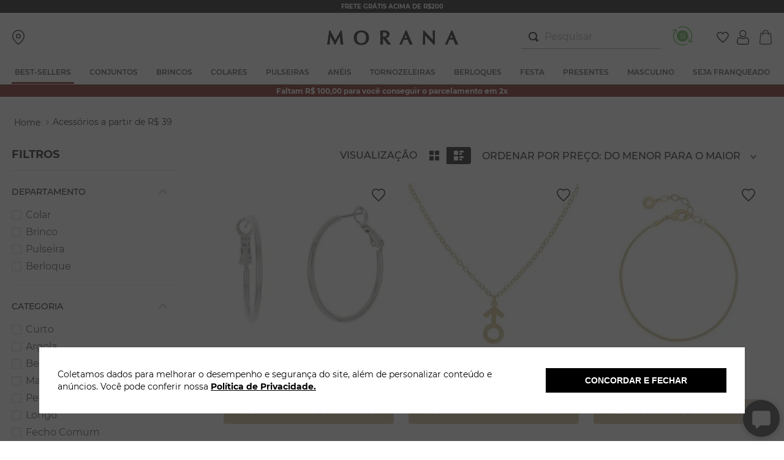

--- FILE ---
content_type: text/html; charset=utf-8
request_url: https://www.google.com/recaptcha/enterprise/anchor?ar=1&k=6LdV7CIpAAAAAPUrHXWlFArQ5hSiNQJk6Ja-vcYM&co=aHR0cHM6Ly93d3cubW9yYW5hLmNvbS5icjo0NDM.&hl=pt-BR&v=PoyoqOPhxBO7pBk68S4YbpHZ&size=invisible&anchor-ms=20000&execute-ms=30000&cb=48a03dowwy7z
body_size: 48760
content:
<!DOCTYPE HTML><html dir="ltr" lang="pt-BR"><head><meta http-equiv="Content-Type" content="text/html; charset=UTF-8">
<meta http-equiv="X-UA-Compatible" content="IE=edge">
<title>reCAPTCHA</title>
<style type="text/css">
/* cyrillic-ext */
@font-face {
  font-family: 'Roboto';
  font-style: normal;
  font-weight: 400;
  font-stretch: 100%;
  src: url(//fonts.gstatic.com/s/roboto/v48/KFO7CnqEu92Fr1ME7kSn66aGLdTylUAMa3GUBHMdazTgWw.woff2) format('woff2');
  unicode-range: U+0460-052F, U+1C80-1C8A, U+20B4, U+2DE0-2DFF, U+A640-A69F, U+FE2E-FE2F;
}
/* cyrillic */
@font-face {
  font-family: 'Roboto';
  font-style: normal;
  font-weight: 400;
  font-stretch: 100%;
  src: url(//fonts.gstatic.com/s/roboto/v48/KFO7CnqEu92Fr1ME7kSn66aGLdTylUAMa3iUBHMdazTgWw.woff2) format('woff2');
  unicode-range: U+0301, U+0400-045F, U+0490-0491, U+04B0-04B1, U+2116;
}
/* greek-ext */
@font-face {
  font-family: 'Roboto';
  font-style: normal;
  font-weight: 400;
  font-stretch: 100%;
  src: url(//fonts.gstatic.com/s/roboto/v48/KFO7CnqEu92Fr1ME7kSn66aGLdTylUAMa3CUBHMdazTgWw.woff2) format('woff2');
  unicode-range: U+1F00-1FFF;
}
/* greek */
@font-face {
  font-family: 'Roboto';
  font-style: normal;
  font-weight: 400;
  font-stretch: 100%;
  src: url(//fonts.gstatic.com/s/roboto/v48/KFO7CnqEu92Fr1ME7kSn66aGLdTylUAMa3-UBHMdazTgWw.woff2) format('woff2');
  unicode-range: U+0370-0377, U+037A-037F, U+0384-038A, U+038C, U+038E-03A1, U+03A3-03FF;
}
/* math */
@font-face {
  font-family: 'Roboto';
  font-style: normal;
  font-weight: 400;
  font-stretch: 100%;
  src: url(//fonts.gstatic.com/s/roboto/v48/KFO7CnqEu92Fr1ME7kSn66aGLdTylUAMawCUBHMdazTgWw.woff2) format('woff2');
  unicode-range: U+0302-0303, U+0305, U+0307-0308, U+0310, U+0312, U+0315, U+031A, U+0326-0327, U+032C, U+032F-0330, U+0332-0333, U+0338, U+033A, U+0346, U+034D, U+0391-03A1, U+03A3-03A9, U+03B1-03C9, U+03D1, U+03D5-03D6, U+03F0-03F1, U+03F4-03F5, U+2016-2017, U+2034-2038, U+203C, U+2040, U+2043, U+2047, U+2050, U+2057, U+205F, U+2070-2071, U+2074-208E, U+2090-209C, U+20D0-20DC, U+20E1, U+20E5-20EF, U+2100-2112, U+2114-2115, U+2117-2121, U+2123-214F, U+2190, U+2192, U+2194-21AE, U+21B0-21E5, U+21F1-21F2, U+21F4-2211, U+2213-2214, U+2216-22FF, U+2308-230B, U+2310, U+2319, U+231C-2321, U+2336-237A, U+237C, U+2395, U+239B-23B7, U+23D0, U+23DC-23E1, U+2474-2475, U+25AF, U+25B3, U+25B7, U+25BD, U+25C1, U+25CA, U+25CC, U+25FB, U+266D-266F, U+27C0-27FF, U+2900-2AFF, U+2B0E-2B11, U+2B30-2B4C, U+2BFE, U+3030, U+FF5B, U+FF5D, U+1D400-1D7FF, U+1EE00-1EEFF;
}
/* symbols */
@font-face {
  font-family: 'Roboto';
  font-style: normal;
  font-weight: 400;
  font-stretch: 100%;
  src: url(//fonts.gstatic.com/s/roboto/v48/KFO7CnqEu92Fr1ME7kSn66aGLdTylUAMaxKUBHMdazTgWw.woff2) format('woff2');
  unicode-range: U+0001-000C, U+000E-001F, U+007F-009F, U+20DD-20E0, U+20E2-20E4, U+2150-218F, U+2190, U+2192, U+2194-2199, U+21AF, U+21E6-21F0, U+21F3, U+2218-2219, U+2299, U+22C4-22C6, U+2300-243F, U+2440-244A, U+2460-24FF, U+25A0-27BF, U+2800-28FF, U+2921-2922, U+2981, U+29BF, U+29EB, U+2B00-2BFF, U+4DC0-4DFF, U+FFF9-FFFB, U+10140-1018E, U+10190-1019C, U+101A0, U+101D0-101FD, U+102E0-102FB, U+10E60-10E7E, U+1D2C0-1D2D3, U+1D2E0-1D37F, U+1F000-1F0FF, U+1F100-1F1AD, U+1F1E6-1F1FF, U+1F30D-1F30F, U+1F315, U+1F31C, U+1F31E, U+1F320-1F32C, U+1F336, U+1F378, U+1F37D, U+1F382, U+1F393-1F39F, U+1F3A7-1F3A8, U+1F3AC-1F3AF, U+1F3C2, U+1F3C4-1F3C6, U+1F3CA-1F3CE, U+1F3D4-1F3E0, U+1F3ED, U+1F3F1-1F3F3, U+1F3F5-1F3F7, U+1F408, U+1F415, U+1F41F, U+1F426, U+1F43F, U+1F441-1F442, U+1F444, U+1F446-1F449, U+1F44C-1F44E, U+1F453, U+1F46A, U+1F47D, U+1F4A3, U+1F4B0, U+1F4B3, U+1F4B9, U+1F4BB, U+1F4BF, U+1F4C8-1F4CB, U+1F4D6, U+1F4DA, U+1F4DF, U+1F4E3-1F4E6, U+1F4EA-1F4ED, U+1F4F7, U+1F4F9-1F4FB, U+1F4FD-1F4FE, U+1F503, U+1F507-1F50B, U+1F50D, U+1F512-1F513, U+1F53E-1F54A, U+1F54F-1F5FA, U+1F610, U+1F650-1F67F, U+1F687, U+1F68D, U+1F691, U+1F694, U+1F698, U+1F6AD, U+1F6B2, U+1F6B9-1F6BA, U+1F6BC, U+1F6C6-1F6CF, U+1F6D3-1F6D7, U+1F6E0-1F6EA, U+1F6F0-1F6F3, U+1F6F7-1F6FC, U+1F700-1F7FF, U+1F800-1F80B, U+1F810-1F847, U+1F850-1F859, U+1F860-1F887, U+1F890-1F8AD, U+1F8B0-1F8BB, U+1F8C0-1F8C1, U+1F900-1F90B, U+1F93B, U+1F946, U+1F984, U+1F996, U+1F9E9, U+1FA00-1FA6F, U+1FA70-1FA7C, U+1FA80-1FA89, U+1FA8F-1FAC6, U+1FACE-1FADC, U+1FADF-1FAE9, U+1FAF0-1FAF8, U+1FB00-1FBFF;
}
/* vietnamese */
@font-face {
  font-family: 'Roboto';
  font-style: normal;
  font-weight: 400;
  font-stretch: 100%;
  src: url(//fonts.gstatic.com/s/roboto/v48/KFO7CnqEu92Fr1ME7kSn66aGLdTylUAMa3OUBHMdazTgWw.woff2) format('woff2');
  unicode-range: U+0102-0103, U+0110-0111, U+0128-0129, U+0168-0169, U+01A0-01A1, U+01AF-01B0, U+0300-0301, U+0303-0304, U+0308-0309, U+0323, U+0329, U+1EA0-1EF9, U+20AB;
}
/* latin-ext */
@font-face {
  font-family: 'Roboto';
  font-style: normal;
  font-weight: 400;
  font-stretch: 100%;
  src: url(//fonts.gstatic.com/s/roboto/v48/KFO7CnqEu92Fr1ME7kSn66aGLdTylUAMa3KUBHMdazTgWw.woff2) format('woff2');
  unicode-range: U+0100-02BA, U+02BD-02C5, U+02C7-02CC, U+02CE-02D7, U+02DD-02FF, U+0304, U+0308, U+0329, U+1D00-1DBF, U+1E00-1E9F, U+1EF2-1EFF, U+2020, U+20A0-20AB, U+20AD-20C0, U+2113, U+2C60-2C7F, U+A720-A7FF;
}
/* latin */
@font-face {
  font-family: 'Roboto';
  font-style: normal;
  font-weight: 400;
  font-stretch: 100%;
  src: url(//fonts.gstatic.com/s/roboto/v48/KFO7CnqEu92Fr1ME7kSn66aGLdTylUAMa3yUBHMdazQ.woff2) format('woff2');
  unicode-range: U+0000-00FF, U+0131, U+0152-0153, U+02BB-02BC, U+02C6, U+02DA, U+02DC, U+0304, U+0308, U+0329, U+2000-206F, U+20AC, U+2122, U+2191, U+2193, U+2212, U+2215, U+FEFF, U+FFFD;
}
/* cyrillic-ext */
@font-face {
  font-family: 'Roboto';
  font-style: normal;
  font-weight: 500;
  font-stretch: 100%;
  src: url(//fonts.gstatic.com/s/roboto/v48/KFO7CnqEu92Fr1ME7kSn66aGLdTylUAMa3GUBHMdazTgWw.woff2) format('woff2');
  unicode-range: U+0460-052F, U+1C80-1C8A, U+20B4, U+2DE0-2DFF, U+A640-A69F, U+FE2E-FE2F;
}
/* cyrillic */
@font-face {
  font-family: 'Roboto';
  font-style: normal;
  font-weight: 500;
  font-stretch: 100%;
  src: url(//fonts.gstatic.com/s/roboto/v48/KFO7CnqEu92Fr1ME7kSn66aGLdTylUAMa3iUBHMdazTgWw.woff2) format('woff2');
  unicode-range: U+0301, U+0400-045F, U+0490-0491, U+04B0-04B1, U+2116;
}
/* greek-ext */
@font-face {
  font-family: 'Roboto';
  font-style: normal;
  font-weight: 500;
  font-stretch: 100%;
  src: url(//fonts.gstatic.com/s/roboto/v48/KFO7CnqEu92Fr1ME7kSn66aGLdTylUAMa3CUBHMdazTgWw.woff2) format('woff2');
  unicode-range: U+1F00-1FFF;
}
/* greek */
@font-face {
  font-family: 'Roboto';
  font-style: normal;
  font-weight: 500;
  font-stretch: 100%;
  src: url(//fonts.gstatic.com/s/roboto/v48/KFO7CnqEu92Fr1ME7kSn66aGLdTylUAMa3-UBHMdazTgWw.woff2) format('woff2');
  unicode-range: U+0370-0377, U+037A-037F, U+0384-038A, U+038C, U+038E-03A1, U+03A3-03FF;
}
/* math */
@font-face {
  font-family: 'Roboto';
  font-style: normal;
  font-weight: 500;
  font-stretch: 100%;
  src: url(//fonts.gstatic.com/s/roboto/v48/KFO7CnqEu92Fr1ME7kSn66aGLdTylUAMawCUBHMdazTgWw.woff2) format('woff2');
  unicode-range: U+0302-0303, U+0305, U+0307-0308, U+0310, U+0312, U+0315, U+031A, U+0326-0327, U+032C, U+032F-0330, U+0332-0333, U+0338, U+033A, U+0346, U+034D, U+0391-03A1, U+03A3-03A9, U+03B1-03C9, U+03D1, U+03D5-03D6, U+03F0-03F1, U+03F4-03F5, U+2016-2017, U+2034-2038, U+203C, U+2040, U+2043, U+2047, U+2050, U+2057, U+205F, U+2070-2071, U+2074-208E, U+2090-209C, U+20D0-20DC, U+20E1, U+20E5-20EF, U+2100-2112, U+2114-2115, U+2117-2121, U+2123-214F, U+2190, U+2192, U+2194-21AE, U+21B0-21E5, U+21F1-21F2, U+21F4-2211, U+2213-2214, U+2216-22FF, U+2308-230B, U+2310, U+2319, U+231C-2321, U+2336-237A, U+237C, U+2395, U+239B-23B7, U+23D0, U+23DC-23E1, U+2474-2475, U+25AF, U+25B3, U+25B7, U+25BD, U+25C1, U+25CA, U+25CC, U+25FB, U+266D-266F, U+27C0-27FF, U+2900-2AFF, U+2B0E-2B11, U+2B30-2B4C, U+2BFE, U+3030, U+FF5B, U+FF5D, U+1D400-1D7FF, U+1EE00-1EEFF;
}
/* symbols */
@font-face {
  font-family: 'Roboto';
  font-style: normal;
  font-weight: 500;
  font-stretch: 100%;
  src: url(//fonts.gstatic.com/s/roboto/v48/KFO7CnqEu92Fr1ME7kSn66aGLdTylUAMaxKUBHMdazTgWw.woff2) format('woff2');
  unicode-range: U+0001-000C, U+000E-001F, U+007F-009F, U+20DD-20E0, U+20E2-20E4, U+2150-218F, U+2190, U+2192, U+2194-2199, U+21AF, U+21E6-21F0, U+21F3, U+2218-2219, U+2299, U+22C4-22C6, U+2300-243F, U+2440-244A, U+2460-24FF, U+25A0-27BF, U+2800-28FF, U+2921-2922, U+2981, U+29BF, U+29EB, U+2B00-2BFF, U+4DC0-4DFF, U+FFF9-FFFB, U+10140-1018E, U+10190-1019C, U+101A0, U+101D0-101FD, U+102E0-102FB, U+10E60-10E7E, U+1D2C0-1D2D3, U+1D2E0-1D37F, U+1F000-1F0FF, U+1F100-1F1AD, U+1F1E6-1F1FF, U+1F30D-1F30F, U+1F315, U+1F31C, U+1F31E, U+1F320-1F32C, U+1F336, U+1F378, U+1F37D, U+1F382, U+1F393-1F39F, U+1F3A7-1F3A8, U+1F3AC-1F3AF, U+1F3C2, U+1F3C4-1F3C6, U+1F3CA-1F3CE, U+1F3D4-1F3E0, U+1F3ED, U+1F3F1-1F3F3, U+1F3F5-1F3F7, U+1F408, U+1F415, U+1F41F, U+1F426, U+1F43F, U+1F441-1F442, U+1F444, U+1F446-1F449, U+1F44C-1F44E, U+1F453, U+1F46A, U+1F47D, U+1F4A3, U+1F4B0, U+1F4B3, U+1F4B9, U+1F4BB, U+1F4BF, U+1F4C8-1F4CB, U+1F4D6, U+1F4DA, U+1F4DF, U+1F4E3-1F4E6, U+1F4EA-1F4ED, U+1F4F7, U+1F4F9-1F4FB, U+1F4FD-1F4FE, U+1F503, U+1F507-1F50B, U+1F50D, U+1F512-1F513, U+1F53E-1F54A, U+1F54F-1F5FA, U+1F610, U+1F650-1F67F, U+1F687, U+1F68D, U+1F691, U+1F694, U+1F698, U+1F6AD, U+1F6B2, U+1F6B9-1F6BA, U+1F6BC, U+1F6C6-1F6CF, U+1F6D3-1F6D7, U+1F6E0-1F6EA, U+1F6F0-1F6F3, U+1F6F7-1F6FC, U+1F700-1F7FF, U+1F800-1F80B, U+1F810-1F847, U+1F850-1F859, U+1F860-1F887, U+1F890-1F8AD, U+1F8B0-1F8BB, U+1F8C0-1F8C1, U+1F900-1F90B, U+1F93B, U+1F946, U+1F984, U+1F996, U+1F9E9, U+1FA00-1FA6F, U+1FA70-1FA7C, U+1FA80-1FA89, U+1FA8F-1FAC6, U+1FACE-1FADC, U+1FADF-1FAE9, U+1FAF0-1FAF8, U+1FB00-1FBFF;
}
/* vietnamese */
@font-face {
  font-family: 'Roboto';
  font-style: normal;
  font-weight: 500;
  font-stretch: 100%;
  src: url(//fonts.gstatic.com/s/roboto/v48/KFO7CnqEu92Fr1ME7kSn66aGLdTylUAMa3OUBHMdazTgWw.woff2) format('woff2');
  unicode-range: U+0102-0103, U+0110-0111, U+0128-0129, U+0168-0169, U+01A0-01A1, U+01AF-01B0, U+0300-0301, U+0303-0304, U+0308-0309, U+0323, U+0329, U+1EA0-1EF9, U+20AB;
}
/* latin-ext */
@font-face {
  font-family: 'Roboto';
  font-style: normal;
  font-weight: 500;
  font-stretch: 100%;
  src: url(//fonts.gstatic.com/s/roboto/v48/KFO7CnqEu92Fr1ME7kSn66aGLdTylUAMa3KUBHMdazTgWw.woff2) format('woff2');
  unicode-range: U+0100-02BA, U+02BD-02C5, U+02C7-02CC, U+02CE-02D7, U+02DD-02FF, U+0304, U+0308, U+0329, U+1D00-1DBF, U+1E00-1E9F, U+1EF2-1EFF, U+2020, U+20A0-20AB, U+20AD-20C0, U+2113, U+2C60-2C7F, U+A720-A7FF;
}
/* latin */
@font-face {
  font-family: 'Roboto';
  font-style: normal;
  font-weight: 500;
  font-stretch: 100%;
  src: url(//fonts.gstatic.com/s/roboto/v48/KFO7CnqEu92Fr1ME7kSn66aGLdTylUAMa3yUBHMdazQ.woff2) format('woff2');
  unicode-range: U+0000-00FF, U+0131, U+0152-0153, U+02BB-02BC, U+02C6, U+02DA, U+02DC, U+0304, U+0308, U+0329, U+2000-206F, U+20AC, U+2122, U+2191, U+2193, U+2212, U+2215, U+FEFF, U+FFFD;
}
/* cyrillic-ext */
@font-face {
  font-family: 'Roboto';
  font-style: normal;
  font-weight: 900;
  font-stretch: 100%;
  src: url(//fonts.gstatic.com/s/roboto/v48/KFO7CnqEu92Fr1ME7kSn66aGLdTylUAMa3GUBHMdazTgWw.woff2) format('woff2');
  unicode-range: U+0460-052F, U+1C80-1C8A, U+20B4, U+2DE0-2DFF, U+A640-A69F, U+FE2E-FE2F;
}
/* cyrillic */
@font-face {
  font-family: 'Roboto';
  font-style: normal;
  font-weight: 900;
  font-stretch: 100%;
  src: url(//fonts.gstatic.com/s/roboto/v48/KFO7CnqEu92Fr1ME7kSn66aGLdTylUAMa3iUBHMdazTgWw.woff2) format('woff2');
  unicode-range: U+0301, U+0400-045F, U+0490-0491, U+04B0-04B1, U+2116;
}
/* greek-ext */
@font-face {
  font-family: 'Roboto';
  font-style: normal;
  font-weight: 900;
  font-stretch: 100%;
  src: url(//fonts.gstatic.com/s/roboto/v48/KFO7CnqEu92Fr1ME7kSn66aGLdTylUAMa3CUBHMdazTgWw.woff2) format('woff2');
  unicode-range: U+1F00-1FFF;
}
/* greek */
@font-face {
  font-family: 'Roboto';
  font-style: normal;
  font-weight: 900;
  font-stretch: 100%;
  src: url(//fonts.gstatic.com/s/roboto/v48/KFO7CnqEu92Fr1ME7kSn66aGLdTylUAMa3-UBHMdazTgWw.woff2) format('woff2');
  unicode-range: U+0370-0377, U+037A-037F, U+0384-038A, U+038C, U+038E-03A1, U+03A3-03FF;
}
/* math */
@font-face {
  font-family: 'Roboto';
  font-style: normal;
  font-weight: 900;
  font-stretch: 100%;
  src: url(//fonts.gstatic.com/s/roboto/v48/KFO7CnqEu92Fr1ME7kSn66aGLdTylUAMawCUBHMdazTgWw.woff2) format('woff2');
  unicode-range: U+0302-0303, U+0305, U+0307-0308, U+0310, U+0312, U+0315, U+031A, U+0326-0327, U+032C, U+032F-0330, U+0332-0333, U+0338, U+033A, U+0346, U+034D, U+0391-03A1, U+03A3-03A9, U+03B1-03C9, U+03D1, U+03D5-03D6, U+03F0-03F1, U+03F4-03F5, U+2016-2017, U+2034-2038, U+203C, U+2040, U+2043, U+2047, U+2050, U+2057, U+205F, U+2070-2071, U+2074-208E, U+2090-209C, U+20D0-20DC, U+20E1, U+20E5-20EF, U+2100-2112, U+2114-2115, U+2117-2121, U+2123-214F, U+2190, U+2192, U+2194-21AE, U+21B0-21E5, U+21F1-21F2, U+21F4-2211, U+2213-2214, U+2216-22FF, U+2308-230B, U+2310, U+2319, U+231C-2321, U+2336-237A, U+237C, U+2395, U+239B-23B7, U+23D0, U+23DC-23E1, U+2474-2475, U+25AF, U+25B3, U+25B7, U+25BD, U+25C1, U+25CA, U+25CC, U+25FB, U+266D-266F, U+27C0-27FF, U+2900-2AFF, U+2B0E-2B11, U+2B30-2B4C, U+2BFE, U+3030, U+FF5B, U+FF5D, U+1D400-1D7FF, U+1EE00-1EEFF;
}
/* symbols */
@font-face {
  font-family: 'Roboto';
  font-style: normal;
  font-weight: 900;
  font-stretch: 100%;
  src: url(//fonts.gstatic.com/s/roboto/v48/KFO7CnqEu92Fr1ME7kSn66aGLdTylUAMaxKUBHMdazTgWw.woff2) format('woff2');
  unicode-range: U+0001-000C, U+000E-001F, U+007F-009F, U+20DD-20E0, U+20E2-20E4, U+2150-218F, U+2190, U+2192, U+2194-2199, U+21AF, U+21E6-21F0, U+21F3, U+2218-2219, U+2299, U+22C4-22C6, U+2300-243F, U+2440-244A, U+2460-24FF, U+25A0-27BF, U+2800-28FF, U+2921-2922, U+2981, U+29BF, U+29EB, U+2B00-2BFF, U+4DC0-4DFF, U+FFF9-FFFB, U+10140-1018E, U+10190-1019C, U+101A0, U+101D0-101FD, U+102E0-102FB, U+10E60-10E7E, U+1D2C0-1D2D3, U+1D2E0-1D37F, U+1F000-1F0FF, U+1F100-1F1AD, U+1F1E6-1F1FF, U+1F30D-1F30F, U+1F315, U+1F31C, U+1F31E, U+1F320-1F32C, U+1F336, U+1F378, U+1F37D, U+1F382, U+1F393-1F39F, U+1F3A7-1F3A8, U+1F3AC-1F3AF, U+1F3C2, U+1F3C4-1F3C6, U+1F3CA-1F3CE, U+1F3D4-1F3E0, U+1F3ED, U+1F3F1-1F3F3, U+1F3F5-1F3F7, U+1F408, U+1F415, U+1F41F, U+1F426, U+1F43F, U+1F441-1F442, U+1F444, U+1F446-1F449, U+1F44C-1F44E, U+1F453, U+1F46A, U+1F47D, U+1F4A3, U+1F4B0, U+1F4B3, U+1F4B9, U+1F4BB, U+1F4BF, U+1F4C8-1F4CB, U+1F4D6, U+1F4DA, U+1F4DF, U+1F4E3-1F4E6, U+1F4EA-1F4ED, U+1F4F7, U+1F4F9-1F4FB, U+1F4FD-1F4FE, U+1F503, U+1F507-1F50B, U+1F50D, U+1F512-1F513, U+1F53E-1F54A, U+1F54F-1F5FA, U+1F610, U+1F650-1F67F, U+1F687, U+1F68D, U+1F691, U+1F694, U+1F698, U+1F6AD, U+1F6B2, U+1F6B9-1F6BA, U+1F6BC, U+1F6C6-1F6CF, U+1F6D3-1F6D7, U+1F6E0-1F6EA, U+1F6F0-1F6F3, U+1F6F7-1F6FC, U+1F700-1F7FF, U+1F800-1F80B, U+1F810-1F847, U+1F850-1F859, U+1F860-1F887, U+1F890-1F8AD, U+1F8B0-1F8BB, U+1F8C0-1F8C1, U+1F900-1F90B, U+1F93B, U+1F946, U+1F984, U+1F996, U+1F9E9, U+1FA00-1FA6F, U+1FA70-1FA7C, U+1FA80-1FA89, U+1FA8F-1FAC6, U+1FACE-1FADC, U+1FADF-1FAE9, U+1FAF0-1FAF8, U+1FB00-1FBFF;
}
/* vietnamese */
@font-face {
  font-family: 'Roboto';
  font-style: normal;
  font-weight: 900;
  font-stretch: 100%;
  src: url(//fonts.gstatic.com/s/roboto/v48/KFO7CnqEu92Fr1ME7kSn66aGLdTylUAMa3OUBHMdazTgWw.woff2) format('woff2');
  unicode-range: U+0102-0103, U+0110-0111, U+0128-0129, U+0168-0169, U+01A0-01A1, U+01AF-01B0, U+0300-0301, U+0303-0304, U+0308-0309, U+0323, U+0329, U+1EA0-1EF9, U+20AB;
}
/* latin-ext */
@font-face {
  font-family: 'Roboto';
  font-style: normal;
  font-weight: 900;
  font-stretch: 100%;
  src: url(//fonts.gstatic.com/s/roboto/v48/KFO7CnqEu92Fr1ME7kSn66aGLdTylUAMa3KUBHMdazTgWw.woff2) format('woff2');
  unicode-range: U+0100-02BA, U+02BD-02C5, U+02C7-02CC, U+02CE-02D7, U+02DD-02FF, U+0304, U+0308, U+0329, U+1D00-1DBF, U+1E00-1E9F, U+1EF2-1EFF, U+2020, U+20A0-20AB, U+20AD-20C0, U+2113, U+2C60-2C7F, U+A720-A7FF;
}
/* latin */
@font-face {
  font-family: 'Roboto';
  font-style: normal;
  font-weight: 900;
  font-stretch: 100%;
  src: url(//fonts.gstatic.com/s/roboto/v48/KFO7CnqEu92Fr1ME7kSn66aGLdTylUAMa3yUBHMdazQ.woff2) format('woff2');
  unicode-range: U+0000-00FF, U+0131, U+0152-0153, U+02BB-02BC, U+02C6, U+02DA, U+02DC, U+0304, U+0308, U+0329, U+2000-206F, U+20AC, U+2122, U+2191, U+2193, U+2212, U+2215, U+FEFF, U+FFFD;
}

</style>
<link rel="stylesheet" type="text/css" href="https://www.gstatic.com/recaptcha/releases/PoyoqOPhxBO7pBk68S4YbpHZ/styles__ltr.css">
<script nonce="_LFNzj7QTmKBY6y2WXDrYg" type="text/javascript">window['__recaptcha_api'] = 'https://www.google.com/recaptcha/enterprise/';</script>
<script type="text/javascript" src="https://www.gstatic.com/recaptcha/releases/PoyoqOPhxBO7pBk68S4YbpHZ/recaptcha__pt_br.js" nonce="_LFNzj7QTmKBY6y2WXDrYg">
      
    </script></head>
<body><div id="rc-anchor-alert" class="rc-anchor-alert"></div>
<input type="hidden" id="recaptcha-token" value="[base64]">
<script type="text/javascript" nonce="_LFNzj7QTmKBY6y2WXDrYg">
      recaptcha.anchor.Main.init("[\x22ainput\x22,[\x22bgdata\x22,\x22\x22,\[base64]/[base64]/bmV3IFpbdF0obVswXSk6Sz09Mj9uZXcgWlt0XShtWzBdLG1bMV0pOks9PTM/bmV3IFpbdF0obVswXSxtWzFdLG1bMl0pOks9PTQ/[base64]/[base64]/[base64]/[base64]/[base64]/[base64]/[base64]/[base64]/[base64]/[base64]/[base64]/[base64]/[base64]/[base64]\\u003d\\u003d\x22,\[base64]\x22,\x22wo9aw7kmAXAow4AxdS/CusKhJwFfwpjDlDLDssK+wqXCuMK/wpbDv8K+EcK5W8KJwrkAEgdLJhjCj8KZRcOVX8KnCcKEwq/[base64]/CqGDDhEXCncKodsOMwqh9QMKqw6cRTcO/[base64]/[base64]/[base64]/[base64]/w5J5wr3DqBjCusK0FE7DnMKSwq15w7lwNsO5wpHCiU5FWsK5woR9QEHCtgYrw4nDkyzDjsKDA8OVVMKfL8O2w54KwrXCjcK/DcO4wrfCnsOxX0AxwrQIwprDhMO/RMOfwolMwrfDv8KqwpgMVW/CosKNY8OEFMOxQkd2w5NOX2sTwo/Dn8KLwohBZMKEU8OZMMKEwpbDgVjCr2dFw5LDvMOYw4DDsnnCkXQYw48eWVDCnxtCF8Oow75qw4nDocOBSDgUG8OEJ8Oswo7DgMKfw4rCrsOGHyHDhcOvcsKKw6TCrS/Ci8KwRWgKwo80wpDDgsKnw70NFMKrdX3Ck8K/w4bCh0bDh8OGScKVw7NsKT5xCQxOaB4Cwo7Ci8K5dQk1w7nDoTZdwqpmbcOyw5/[base64]/ClcK+YQPCk3DDqMODI2TDvsOiNQZ0HMOYw7nCpDtTw7TDq8Kpw6bCnnsFW8OMYTsgXigvw4cFbHBMXMKBw6FGEWdIamXDo8Klw4nCv8Kuw41qXT0EwrbCvg/CtDnDq8O3wow3MsO7N0lxw6h2BcKgwqoKM8Omw74Awr3Dj0PCtMOgP8OkSMKhJMKEV8KNZ8OXwpYIMyfDoVLDnioiwpZPwowRHngROsK+F8OWOcOAUsOiQMO1woXCtHnCgsKNwpE/Q8OgGcK1wpAPO8K9fMOawovDtwMmwpc2XxnDtsKqX8O7OcOPwoRDw7fCgcOrHzNkQcK0BsOpQcKiFSB0FMKbw4DCvD3DocOKwo5XLMKUAFgZSsOGwr7CjcOAdMOQw6NHF8Oxw4Qqbm/DoGjDrMOTwrlDe8K2w4gbHyRfwowCIcO1M8OTw4AdScK3NRkvwp/Cj8KXwpJMw6DDucKrGEfCtUbCp0k4AcKww4sGwofCiAIQZmoVNUwfwq8tDnh4CsOUElEXMn7CjcKwIcK/[base64]/CsClkecKCw57DgcKxb8ONw65Bwr3DqxkKZk08OMKJJXbCnsK5w6cJZMOvwq49BGcNw5HDscOxwrnDh8KIC8K2w4oCecK9worDvzjCoMORE8K/w4wDwr/DknwLaAHCl8K5HUhLNcOKGydmGhTDhAPDmMKCw67DiTtPDQMdaj/CjMOrHcKLQgUdwqkiEsOCw59gAsOII8OOwqEfAWVLw5vDhsO8TmzDvsKcw4orw5HDk8KUwr/[base64]/[base64]/DhGPCgsOCw6cOdTvDo8OIccKKW8KKWydxGyZKAhTCpcKpw6vCvwvDnMKtwrxIYMOMwpBKO8KkUsOaEsOuJ17DjRTDs8KUNlLDgcKKHhRkZMKYCkt1Q8OaQhLDjsOqw6Eow7/CsMKywrU8wroZwqXDh1HDnm3CjcKFJ8KcPRDCksKiAkXCrcK5CcONw7EMw7ZqbHcUw6UmMgnCgcK7w6fDmlxewrd1bMKJJsODN8KCwrISAk5Vw5/DicKUD8KUw7rCqcKJJU4NUsKsw5LCsMK3wqrDgcO7CUrCiMKKw5TCi3zDsSPDgA5GSj/DtMKTwqsLBMOmw6R+DsOlfMOgw5U+UFXCjz3ClGHCmDnDpcO5DlTDml8cwqzDnRrDoMKKAUpCwovCnsObw5x6w5xIDylQdiosDMKvw6Idw5Uew7DCoA1mw7Raw5dJwqBJwqjCvMKSFcONNVNEGsKHwpNOLcOAw6/ChMKKw59Fd8Oww6dYcwFyDcK9WV/CtsOuwqVFw5hyw6TDj8ORBsKOVlPDhsOZwpYpacOpezoGEMKpdVAIBkUcU8KjcQ/CrRzCj1pFCw/DsG4WwrMkwoYDw7zDrMO2wonCl8KMWMK2CHbDnWnDuj0qB8KUD8KtZ3NNw5/DtQ0FdsKow6M6wqsOwqgewrZNw4rCmsOYasKXDsKhTVEKwqxpw4czwqbDtnQ8KSvDtFpEFGdpw4RMNT0twqR+ZEfDnsKdEAgUO0wsw57DgAAZQsKZwrYRwoXChsKvCldLwpLDtDV7wqYwXAzDh0psPsKcw491w6/Dr8OEbsOuTiXDr2wjwofCvsKEMEcZw73DlW4Jw4TDj33DucKpwqgvC8K3woJtR8OXDBnDmzJAwrtvw7sQwo/CsTrDisKDH1XDgRfDjAHDgAvCjGtywocRR3vCimTCnnQBdsKCw6/DlsKaDQHDh1V+w7/Dj8OGwq5SK0vDi8KxWsKiCcOAwo9/Mj7Cs8Knbi3DqMKBHFdNYsO8w4bDgDfCr8KNw4nCpALCnwIlw5bDlsKfV8Kbw7LCrMO+w7nCol3Dhg0cJMOxGXrDkF3Dl3RaN8KaLwEAw7VJMWtbP8KGwqrCusKlIMKNw5XDunoswqogwoHCly7DsMOYwq5two3DuTDClQXDsG0ofsOGA2XClynCjm7DrMOyw4Aywr/CrMOEPH7DqDdawqFaScK9TlPDtTA1Tk/[base64]/[base64]/[base64]/Co8KEZcKnw6rDmMOtw488wqBew73DiE8Mw7N8w7AMY8KlwqTCtsO7DMKIw43Ciy3Cs8O+wqbCoMKIKX/CpcKbw68iw7R+w6Ipw6AVwqLDsXvCmcOYw6rDoMKiw4XDvcKdw5Z2wr3DsHjCi3gyw4zCtgrCmsOzWSRZcVTDuF3Cjy8/[base64]/Cv8KTwq5mwq4RFAdZJMKnw6dBwoNLXVLDtcKpChoYw58GCG7Cu8OYw5ZHXcKSwrTDmEkJwopgw4vCgErDvEN4w4zDiz86A0pBGWlyccOQwqBIwqwbWsO4woIcwodgUlzCgcK6w7AXw54rScKowp7DhQYzw6TDs3XDr350ZWJow5AoQ8O+J8Kkw4ATwq0JJ8Kmwq/CmmPChmzCqsO2w5jCncOgcAPDvifCqSxpwpsGw4AcOiENwpXDjsK7CHF0fMOEwrt1BSAWwoZ5QhXCm1AKQ8KCwoxywqJhLcK/RcKrAUQrw4nCkwAKPQgifMKmw6kGLcKww5fCuFcWwqDCicOSwol9w4klwrvClcK6wrPCvMOsOkvDi8K0wqVKwrtZwoJYwq9+PMKcL8OzwpEOw6EYEDvCrFnDqsK/RsO2QgEmwolLQsKNdVzClyoTG8OXY8O7CMKqfcKnwp/Dh8O/w4nDk8O5GMOrLsOTw6PCmXIEwprDpQnDqMKuXGPCuHEZHsOydMKCwo3Dowk8YMOqCcOZwppTYMO8UQQtfH/CrBYLw4XDpcKswrI/wow5YgdnAiHDhVXDvMKCwrg+YnoAwpTDjwLCsm1qT1Y1VcOSw45RETkpHcKEwrbCn8Ope8KIwqJjMFpaKsO3wqN2E8Okw73Ck8OhKMK3cx16wqnClUbDssOoeBXCs8OHVFwWw6XDkyDDoEfDtWYywp1yw5w5w5FjwpzCii/CsmnDrTZGw50Uw7wKw7XDn8KUwrHCm8O9H07CvMOBRi1fw59XwoF8wqFYw7AoBXNdw4fDrcOBw7vCo8Kmwph+VFtywpFbJ1DCvsOwwpnCrMKCwpIIw5AKB0VLDXZgVUdbw64KwpDCm8KywrnCpy7DusKnw7rDvVlZw5Bww6dpw4vDigbDp8KEw77DuMOJwr/CpgsbU8O5c8Kbw4RRcsK5wqLDk8OsH8OmDsKzw7/ChF8Jw5pIw5nDv8KuM8OzPGnCm8OXwrsSw7TCnsOcwoLDvF44w4/Dk8OYw6IswrTClH4uwolqAcOlw7nCkMK1G0bCpsOhwoN6dcOMVcOhwoXDp1fDgCoSwqHDlWRcw5h5CcKkw7gDMsKwN8KYC0k+wpxNF8ONSsKiFMKIc8KBQcKNZgV7woxUwr/DmsOtwoPCuMOvDcOpZMKkc8K4wrrDpgM3McOkPMKGE8Oywo0Fw5TDmkTCiwtywrd1Y1/Dmlxedn/CgcKrwqMPwqMaLMOaNsKww7PCssOOMWbCvsKufMO9TnQcCsODNBFaNMKrw7Efw5rCmRLDsxnDlzlBC28PbcOXwrDDrsKDYkTDocKVP8OeNMOgwqzDnzUYYTFGwqDDhcOcw5N/w5HDiArCkSDDhRsywqzCrXzDvwXDmHQMw4RJLihAw7PDpg/[base64]/[base64]/w4tbwpAywpRWwppsIMO4NsKFDMObfcKAw4UXVsOJdsO/w7jDjTDCvMOzA3zCjcOCw556wolNAk8JYHPDpE1RwqvCn8OgQ1Auwo/[base64]/DuTTCtCYJw7EbDcOywqjDkjkVwrlyOCPDtwLCvcO8BHEiwqMoQsKUw54vAcKkwpMJAV/CsmzDjCF/w7PDmMKNw7AKw7VYBTzDsMOxw7HDsAM2wq3CjAvCg8OxZFsMw4IxAsOPw7VvIMOPc8KPUMKdw6rCv8K3wqxTNcOKw5d4DyHCmX8vYVLCoh5lasOcBcOsEnItw4Zyw5bDpsObXMKqw6HDrcOaBcOfW8OeBcKjwp3DpTfDgj0CQTQxwprCjMK/B8KKw77CpMKvMH4Pa24WMsOoZQvDg8K0Jj3Cmy43B8KAwrrDvsKBw6tiesKmUcKxwrgXwrYfaDLCgsOGw5/[base64]/DssKLwrx4KlfDt1tMw7ZMw6rDnH8Mw607Y0hAcHPCpCAINcKGK8Kjw4slZsONw4TCtMOswqwSOwrChsKSw7HDk8KwQMKQBA9AK1IkwrADw4hyw65CwrzDgQTCh8KQw7Byw6J7B8OIJgLCrDF/[base64]/Co8O6wqTDiwFSw6JlEMOYw4tFIWfDuwhNAjFewp8CwqIjS8OsMAF0ZcKeWWrDoQsZIMOVwqAhw5rCrMOrUMKmw5bDmsKywo0zPh/CnsKEw7PCvG3CvSsAw4kXwrRfw4TDsCnCscOfPcOow44xOMOqWMKowoV3RcKCw61Gwq/Ds8Knw7PCqjPCiQdmeMOpwrwJDU3Dj8KOLMK3A8OnURROCk3Cj8OQbxAVZsOaZMOGw6lKE1nCtUsTNmdBwrtiw7EmeMK4ZcODw7DDhwnCvXB8dk/DoA/DgsK5DMKzfTw4w4Q9ZjzCnkprwogLw77Dj8KYaVPCv23DjcKLDMKwaMOmw64dW8ORKcKDXGHDh3BwAcOCwp/CkwcKw6XDucOIasKcQcKGN112w7tQw49Yw6cELi0qYXDDp3fCosOQLj4dw7/Cv8OxwqjCgR5NwpABwonDrDHDjjwAw5vDvMOCEsO/Y8KAw7JRI8Kywr4owrvCksKIbScYZsOEC8K8w5XCklkWw44vwpbCkWjDpHM7S8Otw5RjwoUgLwLDp8O+fG/DllhcQcKtD1LDjlzCrybDs1ZHKsK+dcKywqrDmsOnwp7DisOyG8Kew43CuVPDs1bDiipwwqNcw4x/wropIMKsw63DrsOMRcKcwrzChiLDpMK7fsOJwr7CnsOxw4LCrsKdw6oQwrIOw5xeHwrDgRfDnk1Wc8KhC8ObacO+w6HCgTdUw5dRRjrCjRgnw6sOEUDDpMOXwp/[base64]/GmXCsHU3UcKkA8OAwrzDicK2PcKGKMOEUEkww6bDicKkwrvDiMOaKRvDoMO5wo1pGsKQw7TDhsOxw4VsSgvCj8KnCw4jTBjDksOZw6PCqcKxQWo3eMOURsOUwpwDw54mfnzDjcOqwocSw5TCuzfDr3/[base64]/DkjPDkcKTw5JYIBvDvg9PwpNwGMO7w6kkwrhld27DssOVBsOPwqEQQRs1wpXCrsOzFx3DgMO9w77Dg2XDkMK0GiMywrNRw4E9bcONwolES0TDnBpVw586b8OrU0/CuwPCijbCslhcX8OqNsKQU8OOKsOFNsOAw4YPAVtsJzDCj8O2ZBLDnMK0w4HDhj/CqMOIw4RSay3DrELCu3A6wqU1Z8KsbcOVwr5+Dl1Cf8OEwrYjKsKgJEDDoyfDowggIj8hOsKMwqZ+XMKgwrpUw6tGw7XCtEpfwqt5YzfDn8OES8OWOiDDsU9KA3jDum3ChMORaMOXKDAFdnDDt8OLwrvDqT/CtRMdwoHCgQrCvMKdw7bDtcOyCsO+woLDrsKCYlQ6M8KRw4/DuH9aw57DinjDh8OlB2XDrWJtVlA3w4PCrkrCjsK4w4LDk2Fwwrw0w5R5wolmckLDrDjDgMKOwp/DvsKvR8O4XE1OWxzCmcK4JBHDpHUNwrzCrnQRw5U2HnppXzZwwr3CpcKNfhQAwo7CgFdyw4gdwrzDl8OdXQbDl8Kqw5nCo1PDnV91w5TCi8KRJMKswo3Dl8O2wpRBwpJ8AsOrLsKCEsOlwoTCu8Ktw5PDi2rCkzfDrsOXb8Kmw5bChsOBV8O/woh9HRnCvyTCmW11wo/CkClQwqzDtcOxc8OaWMOdFirCkHPCvsOnTMKJwrJww5PDtcKwwonDtg05G8OKCFPCj2jCmmfChGvDvUAnwrQ9GMKzw4jDosKTwqRTf2nCknt9H27Do8Obe8K6WDtTw5UIRcOndcOOwo/Ck8O5ED7Dr8KhwpPDqTRKwpfCmsOtOsOoa8OEIB7Cq8OOY8ObLislw7wcwpvCucO7PsKbI8KewqPCuSjClGIbw57DhRTDnyBjwqzCiiUiw5xwdU0cw5gBw4lxInzDnDHClsKlw7HCnEvCkMKnOcOJWlM+LMKQLsKAwpjDgFTCvsO/G8KACDrCu8Kbwo3DvcK3DwrCocOqZ8KYwqJBwqnDvMOYwprCusOeHR/CqmLCvsKNw5ogwp/Cm8KPPQQLES5+wrTCrUcaKC/[base64]/DjzbDncOqSjfCrgwpfMKPFXvDh1YxIUdLa8OpwrDCrsOLw7ZSC1/Ct8KGQ2ZKw5laMXvDhlTCqcOBHcKZaMK2H8Ohw4nDiiLDj33Ch8OUw517w55YAMKdwqHDtTHDkmLCpFPDn0/ClxnCmn/ChwYVRQTDhQgNeEtaP8KzYhDDm8OPwonDj8KcwpwVw5Uyw7LDq1TCpWYlbsKoZSUqMFzCjsOTLTXDmsO7wovCuD51KX7CkMKXwqcRecOBwrJawpxoFcO/NQUDKsOPw5dbRzpMwpIwd8Olwot3wpY/[base64]/CmsO0cWF0wo7CnVvCrMKaIMKaam1zPmfDt8OJw5jDvFHCuDvDtMOIwqpHLsOgwqTDoAjCjBIOw4FBJ8Kaw5/DqMKBw7vCocOJYiHDp8OgBznCojV4AMKGw4Ulc0liAmULw4Zkw5QmRkZowpjDlsOxRnDClRZDbMOPbwHCvcKVYMKGwo0pGybCqsK/ag/CosKGOBh6ecOZScKbNMKLwojClsOPwoRZRsOmOcKaw4gvPW7DhcKidAHCkHhiw6U7w7JcS2PChWUhwp0qa0DCvDTCqMKewq0Sw5kgN8KFKMOKYsO1O8KCw67Cr8OjwobCmkgZwoQ5Dm4+DjQWAcK4bcKsA8KuUsO+UAU8wrgyw5vCiMK+B8O/[base64]/DgBHDqcKlwrnCsSTCj3YmE0hBw6rDrz/DkB1wBsO1ecOtw4kIM8Ovw67DqMOuG8OACwl2bAVfU8K+V8K/[base64]/TXwSXEfCrELDjyoFw6nDgGTDg8OuAERxP8K/wqHDmHzCnlsrVBzDrcOJw44lwpd1ZsK+w5vDmMOawrfDvcO6w6/CrMOnI8KCwpPDhBvDv8OUwpdVJMKgGFN2wqnDjsO9w4zCtzTDgH5Lw6TDulYow4FFw7nChcO7DAjCuMOnwo1Vw53Cp1MGUTrCr27Dq8KHw7DCvMK1OsKfw5ZOIsOgw4LCgcOsRD/DlH3CnG9ewpHDhFHCmMKtHCZHKWrCp8OnbMKSVwfCmhHChsOuwqQFwrjDsyzDuWhWw7zDq2XCmBjDmMOQWsKzwp/CgUIwBjLDnzZEK8O1TMOyVFcuC0fDlm0RM1DCjRp9w5h8woXDtMO/LcOww4PCtcOnwpfDoX40AMO1Y3nCiV0Yw5TCtcOlQGU7O8KcwqBiwrMYJAHDqMKLfcKbSWjCgUrDn8Kxw7lBalUdXQh3w7xdwqdFwqLDg8KFw7PCpRvCtiFYSsKAw6QJJgDCpMOVwolOMRpEwqUsK8KIWDPCnycaw57DsD3Cn2gwe2w9ITzDshIIwpLDs8OyfxF/HcKNwqVKT8K3w6rDkG0kGWtNUMKTRMKQwrvDu8OJwrI8w73DoSLDhsKVw4glw4twwrEFGF3CrUsaw4bCqzHDtMKIUMKfwrQ4wojCh8KeZsO+esK7woFsJWrCjAB/DsOsUMO/[base64]/CnAbDicKfw5nCocK0ccOiCTUnf3I0FgfDsgcXw6XDsCHCvsKSQVQ+W8KMVinDhhnCjDnCsMOaK8ObVBjDtMKRZj3CmsO4J8ORZXfDt1vDpSLDix18QsKqwpt4w6rCvsKbw53Cnn/Du1FOPANJKkBXS8OpMRNxw5PDnMKKCisXQMOlchFHwqvCs8ORwrtuw6nDs3LDrTvClMKJHEHDp1QlCTJSIV0Uw5EXwo7CpXzCv8K2w6/Cp01RwqvCoUcCw5XCnSlxHijDq0XDs8KywqYcw7rCs8K+w5nDhcKUw6t/UicTZMKhGHh2w7nCn8OPP8OvfMKLAcK6w63CoCJ/LcO7LsO1wqt7wpvDhjDDpy/[base64]/DmA1fC3XDpcOyw6jDgsKydnXDkCHDhEHDjXPCtsK6XMO/L8O7wpQRA8Kew5AjdcKRwq9scsKtw58zXV54L2/CssO8TgXCsB/CtFjDphDCo0FzMcOXRiAQwp7Dl8KIw649wpV0E8KhRD/Dj33CjMOxw70wdl3DuMKdw68db8KCwpDCt8KaM8OTwpvCulVqwrLDvRogGMOsw4rCqcOQb8OIHMOPw7BbWMKiw59dfsO5wrPDlmbCssKBK17CucK0UMOmOsOYw5fCoMOobT/DhsOmwpDCr8O+ccK9wqjDg8Ojw5lowpoMDRFHw4ZHSWsVYifDpl3DmMO4EcK3fsOfw4gZKsK6DcKYw71VwpDCjsO8wqrDpy7Ct8K/dcKxYi14USTDo8OWPMOrw6fDi8KWwqJwwrTDl0g0Gm7ChSlYZ34LNHU+w6l9McOnwpZkLA7Cjg7DncONw45YwqRIZcKRNW/CsAIodsOteAFXw7zCkcOiUcKQYUtSw5pYKEvDlMOvSCDChD9cwrXDvsKyw7Epw4TDpMK/eMO7P1bDmzbCocOww4/Cm1wwwrrDkcOnwo/DhBsMwot2wqMJRMKAOcKIwqTDgXJHw7YIwq3DpQUAwqrDsMKUcwDDoMOmIcOuIzYiPknCum9kwqDDkcOYVcOxwozCjMOXBCAmw4VJwqEULcOzKcKzNgwoHcOYaFk4w6U3L8OFwp/ClXA8C8K9RsO6dcKqw6INw5sLwofDtcKuw4PCgCtSXGvCi8Oqw5wOw4h1ACzDkwfDisOULQPDucK7wo/CucK0w57DvAoBdDMew617woLDk8K/wqkwD8OawrDCmlwowr7DigbCqwHCiMO4w7UzwoY2ezR3wrI3O8KfwoMqenrCtQ/CkGpgw4lSwoh9S2rDkjbDmcK5wp9LLMOcwpTCmsOpdiYFw49dbxNgw6cUPMK/w5JTwqhfwpgqf8KHLMKMwp5vUxFVFlXCqjxIA1rDq8KAIcKSE8OrMcK+K244w4I8MgfDmHzCg8ONwozDl8Okwp9hOnPDmsOkMkrDszFcHX55JMKbPMK7YcKtw7rCsSDDqcO8w53DpXMGFjhMw6jDmsK6E8OdY8KVw5s/[base64]/w6tVPcOgb3NqwqnDjBBOwp3Dr8KgMiXDusKpwqkzIUfCoyB+w54TwrHCgn4xSsO2QENdw7ofAsKkwpYewo9iR8OBV8Ocw7VjN1fDl1rDs8KlJsKbUsKvC8Kdw5nCpMO1wpl6w7/Du1wvw5nCkBXDp3BJw4cpA8KtGgnChsOowrPDvcORQsOZCMOKFlhtw7dmwr0qBsO1w4TDg0XDmj5xHMK7DMKYwojCnMKAworDv8OiwrfDocKnLMKXYSIodMK1dzXClMOOw68hTwg+NG/DmsKWw4/DsjNjw4oew6AIRUfCv8Ohwo3Dm8KawqVCa8KAwo7DiSjDicKTMiNSwp3Dpm0MIcOYw4Aow5VlfcKEY1lqQE1pw4U/wobCrBsSw7XCl8KZPUDDucKjw5fDkMOnwpzCmcKXw5pzwpV9w4fDpTZxwo3Dh04zwqHDjMK8woROw4fCgzAVwrXDhW3CtcOXwr0hwphbX8OPA3B7wrrCmU7CqHHDggLDuVjChMOcHWdnw7Qcw5vCpQvCjMOww74kwqlBesOLwpLDlMK/wonCryMrwoHDocOsExkTwr7CsTx3U2hqw7DCvWc5NWbCtQjCnHPCg8OAwrXDpTLDqjnDusKJIRN+w6fDvcOVwqnDpcOOLMKxwp4rbAnDpCQ4wqTCq0wyf8OBTMO/eBLCosOZCMK5SMKrwqIew5fCo33CqsKNccKQX8O5wr4GJsOiw6BxwrPDrcOhcUcIcMKEw5dPUsKJanjCo8OfwpFXb8O7wpzCghLCglsjw78Iwpd6JcKgd8KiAyfDo0JaR8KqwrvDq8K/w5TCo8K0w5nDoXbCqjnDncOlwpDDm8KrwqzCrwbDtcOGHsKnd1LDr8OYwpXDrcO/w5HCicO9wqMpcMK2wpFbEhEPwog0w78bG8KPw5bDkm/[base64]/DqWBUdcKyP8K7wqzChcO/JTx3JkPCh3cPwozDmWhTw6TCvxDCv1IOw44xEFnChsO6wpw2w7/DhWFcMcKpK8KIGMKLUQJUH8KxQMOXw4poexnDgXrCt8K0RXVnYwFVw5wwB8KHw7VNw6DDlExAw4HDiRXDjsO5w6fDhT/DtD3DjD1/[base64]/[base64]/CmcKsTsK9wqRPUMOTw7HCoxI/[base64]/CtMKFKWQhw5zDtEIJw5/DhGlhw4XCmMO0N3nDj0XCm8KZB2Vuw47Dt8OLw5cxwovCssO3wrtsw5rCk8KBM3lvdCR+F8Kgw7nDi3w0wr4hIU7DisOTZsO9DcO1XVpwwr/DsEB8wrbDk27DtsOsw51qasOPwrIkR8KgVcOMw6NSw6vCkcKuHiHDlcKZwqzDnMKBwpPCmcKoAh9Ew49/ZlPDk8Orwr/DucOVwpXCgsOQwrXDhgjDgGoWw6/DhMKYQANUYnvDiQRxw4XChcK2woXCqVTCscKdwpNnw6TDlMO2w61/[base64]/CghnCqx/DgMK0w6NNXMKpwqdUw5TDqsKbw47DuSDCp2Ecb8KBw4djWsKmSsKNZj0xdlRewpPDmMKmEhQ9b8OAw7sWw7YcwpImOBAWTCMTJ8K2RsOxw6zDusOewpnCmV/Dm8OgRsKUK8KeQsK1w7bCg8OPw7TCpxrDiiYlMQxdVGfDssO/bcOFdMKDBMK2wq48AGABUnHChVzCsGp6w5/DgG5qJ8KEwrfDjsOxwpdzw5E0wqHDv8Ksw6fCgsOjIcOOw4nDkMKLw601bGbDjcKxwrfCh8KBMmbCqMKAwpDCgcKPCzbDjyR6wrdhNMKDwpPDvyoYw4ArB8K/elw7H29IwobCh1oxK8OYcMODJ3UmUGpWLMOZw6/CmsOhXMKLJglbKlfCmQ8lWjLCq8Kbwq/Cp03Dtn3Dv8O3woTCuATCmx3CvcOtGsK3MMKZwr/CqcOkOcKbasOBwoTCjizCmE/Culgyw6nCiMOvN1V+wqzDiT1sw6E9w7I2wql0PGodwqgiw69CfwNOXWfDjGzDhcOmUQddw7gnbCPDoWg8fsKNIcOEw4zDvTLCnsK6wpfCu8OeUcK7dGTCp3R4w53DjRLDssOgw4dKwo3CoMKOYRzDixJpwq7DkR87ZlfDk8OcwqEgwpvDnwZiBMKbw4JKwo/[base64]/[base64]/w6bCvCgrw7lmdmIsOCXDicOpacKhw6daw7bCgxLDpWbDt2p9U8Kgf10MaW5/[base64]/Co8Kmw6HDrMOEw6XDv8KVwppswqPDsMKWWcOwLMKtw45QwotvwpY1AHDCpcO7acO3w6cRw5N3wpMfJytew7Jkw6pcJ8OwHlduwpfDtMOtw5zDmcKkSgbDr3bDiA/DhwDCtsKbEsOOb1HDlMOeNsK8w5FmDgLDn17DujPCrxMRwoDChDFbwp/CqsKDw6t0wpV2anfDssKWwr95DC8JV8K5w6jDsMOEHcOjJMKfwqZhOMOxw4XDmsKSLCMqw7vCohIQeBtbwrjClMOLEsKwbw/Cmgg7wrwTEHXCicOEwo5HSzZjGsOIwpVOYMKbB8ObwpRSw5wGVhfCqglrw5nCpcOvbl0vw6Igwqw+VsKPw6LCpXnCjcOiJMO/wqPCgiEpJj/ClcK1wrzCnUPDvVEUw68UJV/[base64]/w6/[base64]/[base64]/[base64]/DhMOXwpHDpVBHw7LCr3PDu8K4BUnDmcOyHMKkw5U/AhjCv0YHaHHDnsK1a8Orwpovwr1CDRInw4jCk8K8WcKYwoxfw5bDt8KUccK6CRsswrMRfcKHwrLCtwrCh8OKVMOielfDqH9MCsOLwrgDw7zDqsO5K1pgEllfwqZawr42NcKzw74NwpPDmUFfw5vCtHpMwrTCqiJyWMOlw5/[base64]/CscKJZsORw4TDvMKOwrPCosOgwp/[base64]/DslPDlsO+SwkeL8KAwqjDp3PDpx7DocOMwrPChMOcwp5rw5VzRVrDu0TCrxLDlCTDuyPCpMOxNsKAV8K9wpjDiEEuQlLCjMO4wpxMw4R1fxXCsT1uBzkQw7F9QkBOwpAjwr/Dq8OPwrEBR8KXwp8eBgZSJVzDjMK4a8OUeMOQTHpUwqBAdMKIQWAdwqw9w6Akw4DDpcOywow3MinDnsKrwpHDvw9wDlR6TcKVOWvDlMKBwp57UsKzYREPTcKmYsOmwoViGWo4RsOQZU/DshjCpMK9w5vDk8ObKsO/wr4sw5rDtMOROCzCsMOsVsK3RiR4E8O4TE3Cqxxaw5XDvjLDmF7Dpj/[base64]/CsFfDqB5Jw6towp/CoV/CtcK5SsKlwrnClABXwrHDln58b8K/[base64]/[base64]/[base64]/Mh1qwq/DkG7DsMOkd8Ofw6Atw7EMIMOEKMOww7Izw5gaVyTDjiZaw5HCuhANw4gmPS7ChMKQwpDCg2LCqhxJPcOjTwjCo8OEwofChMOrwp7Co3dEOcKSwqA2cU/CvcOOwpkZHT0Dw6TDiMK5OsONw6FaSgvCv8KWw7oLw7YWE8Kxw7PDr8KDwo/Ds8OHPWbDn3UDSWnDohZab2wOI8O9w6o6esOwR8KfbMOJw7UdRcK1wrArDsK2WsKtXQUDw6PCtMKFRcObSxs0HcO3b8OVw5/CuzkdFS1CwosDwrnDlMKkwpQ/AMOPOMKJw6gUwoPCo8OewpcjccOfJ8KcGlzCmsO2w4Eww5EgEXZ2OcKPwqM7w54wwqgnbcKjwrULwqljH8KqPMKtw48EwrzCpFvCnMKTw5/DhMOiEwgdX8OqZRnDrMK3woZNw6jClsKpOMK7wpvDsMOvwp0lAMKlw5k/[base64]/CqsOJwpvDpMOyVykcFBvDo8KfQMKJanDCtTYxDALDtyFDw7XCiQXCnMOjwo0jwqo7eVVlZMK9w5cuHgRtwqvCoW0cw57DmsKKKjtrwq8mw5LDusOzB8OZw6vDskMLw5jDuMOTDnTCkcK+w4LCkQwtHUtcw7p7UMK6eCHDpx7Dj8KhK8KfHMORwr/DlyXCrcO8OsOTwrPCgsKQDsOVw4hPw6jCkVZHesKew7Z9GHbDoGzDocKAw7fDusK/w6o0wrfCk0M9HsOAw4UKwqJBw4wrw5fCocKTdsKCwr3CscO+USBqEDTCuR4ULMKiw7JSf3NAIl/Crn/CrcKZw5orbsKXw6gOOcO/w77CksOYQsKAw6k3wqc0wq3CuG3CkSrDk8O/JsK9csKzwpPDumR7bHY9woDDmMOQRcOjwr8vLsOzVSPCg8O6w6XCpRjCp8KGw4PCoMORMMOGbDZzZcKBFw0kwohOw7/[base64]/DhMOTND1mYMOmw7fCkMOhciQwcMO3wq9fwpDDqmzCiMOGwr1ZWcKnWMOnAcKHwpDCvsO3fmZNw4YQw6MDw5/CrA3Cg8KiAMOVwrjDnSgBw7JTw5hmw45vwqzCunTDmVjCh2lpw4bCq8Oqwq3Dt1jCucOIw7DDp1/CiwfCvCHCksO0XFXCnyHDpMOowrPCgMK7MsKjVsKgCMKDLsOyw5fCtMOdwovCl1kLBRI4Zj9hZcKDC8ODw7XDssOYwoEFwovDnHArFcKzVCBrfMOHTGZHw6B3wo0tMsKPfsO6V8OESsKaRMO9w6tSI3rDn8OFw5kaS8O6wqV6w5XCjV/CusKLw43CicKLw4/[base64]/DtToUb8K+EMOzWcKzw4/DlHJYGUXClsOzw4Ycw4ALwq/CncKkwr9CbFYIfcOiY8K2wpIdw7BAwoJXQcK0w6EXw618wp9Uw6PDq8OdDcKlcDVxw47Ci8KTA8OkA0HCsMO4w6/DgsOrwqIwXsOEwpLCoAvCgcKSw5nCi8KrWcOUw4DDr8OVDMOyw6jDnMK5KcKZwqxOHcO3wo/Ci8OoJsOvB8OTWyvCrSRNw7VSw73CgcK+NcK1w7rDn1xLwpDClsKXwrwQfynChMKJdcK+wpfCjk/CnSFmwqM2wqosw4FBHkbCkX8Hw4XCqcKXQcOBRUTChsO2wr4Bw7PDvXVewrB5YTjCklvCpRVewqwOwrRBw6ZYV33CjMK1w5AYTw5IS1YCSkFldMOgZxldw5lLwqjChcKswqtKJkFkwrsXcyhbwr/[base64]/CucKuwrgJbXnCksKmw4zCrMKUAS1Hw6XDtMKxCALCvcOpwp3DusOsw6zCtMOTw5wTw4PDlMKLacO2eMOfGxHCi0DCiMK9W3XCmMOGwovDm8OoFRAgOntEw5sRwrQPw6JkwpBZKFfChGLDviLCg28HV8OTIwMzwokywpLDnSrCosOxwo5/QMKXCyTDgTfCncKbEXDDh2DCkRc2GsO3UGR7QFLDnMKGw4cuwqFsXMO8w5rDgEXDssOaw4QpwqHCmVDDgzo2RwPCjmE0U8KoNMK+PsKWTsOsf8O3EWfCvsKAFcOpw5PDsMKwJsKxw5dtByLCsWHCkhbDjcO+w51vAHfDhg/CmFBRwrh7w78Aw5l9VDZbwrMwaMOMw4dkwrp6GF/[base64]/EcORwpPDkRvDrsKXVMO/RMK6w60sw7nDmyYnw4fDgMKUw4bDrGLCqMO6WMKcK0dxED89aBtfw6t3WMKMPMK2w7/CpsOaw53DlCzDscOuVmTCuX/[base64]/woPDkHNPwqh2FsO0wpXCrGkOw4LDj8Kqw74uwpLDqHHCq1vDjEPDh8OHwqvDhXnDk8KwWsO4fgnDlsK5e8OmHk1sSMKBIsOSwpDCjsOqfcKKwrDCksKWfcO1wrpjwpPCgMOPw7V+P0jCtsOUw7MCbsKTdVbDp8OZDVvCplZyKsO/EGPCqiMaWsKnJ8K9ZsOwV0MsAhk2w6vCjkUSwoBON8OZw7XDjsKyw5sQwq9swqXCgsKeFMOHwpJDUi7DmcKtGMKJwp0+w5A6w7DCscOzwpcLw4zCu8Kgw6Jrw7nDlsKPwo/DjsKTw5ZEIHzDtsOCPMOXwpHDrnxhwo3Do01Ow5shw4Y6B8Opw7U8w70tw5TDi0kew5XCp8O/MiXCoxYKOhoKw69xOcKiWgIaw4NFw7/Dq8OjL8KUYcO/YBbDrMK1YjrCkcKALiUeKMKnw4vDmQzCkEkXMcOSZGnCisOtcx0IP8OCw6TDr8KFN1Naw5nDqz/DkMOCwqjCkMO0w40kwrPCuBk/[base64]/CsMOuw74MOcOqwqXDojjDuABOJsO2wqBIHcK8Tm3DhMOAwoxVwrvCtsK3TwPDusOlw4kHw5kAw63Csg8oXsKzERVpfmHCjsKVc0Azwp7DjMKcYsOOw53CjgIQHMKtbsKFw7fCmUkNXG/Crj0SVMKALMOowrxyKwPCgsK6FS1NeghuRCdLC8OgIGPDngLDgk01wr3DkXZtw45fwqPCl0fDjydiA1DDo8OsdnPDinYmw77Dmz3DmcOrUMK7OCxSw5jDp2HCpGJPwr/CmsO1JsO7BMOQwqrDusOyekRAN0fCosOMGC7DkMKYF8KAdsKkZgvCnXNgwqbDjyfCpnrDsgwTwqLDkcKwwpDDgwR0GcODw5YbCF8YwoFxwrgxA8ODw5USwqASBmBmwqBnYcKVw5bDhMOuw5UtLcKJw5DDjMOCwoc8EDvCiMKqSsKAdDrDgDg2wqLDtD/DozFcwpTDlcKHCMKQJDDCicK1woM5LcOSw5/Dsi8kwpk3DMOLQMOJw5TDnsKcHMKVwpEaIMOFOMOhMXZpwq7DiVvDsybDkgrCmWHCnCFjOkQCWFFXwoTDvcKUwp13VsO6QsKmw7/Dk1zCrMKMwrEFOcK4Yn9Rw4QFw6QZMcOUDiwnw7MAP8Kfb8OncynCgnp+dMOqLmfDuGt1J8OxSMKxwpBQHMOhXMOgd8OUw4IqDCsQaD3CuWXCinHCm3tySXPDr8KzwpHDn8OnJDPClBPCj8Kaw5zDmy7DgcO/w5R6Zy/[base64]/DpTjCpkJMNibDgMOFwqvDvj7CrMOJwqB3w4fCrmwlw7TDugM/XcK3VybDrVjDszPDiB7Cu8KCw7lkbcKAZsO6OcKwOcOhwonCpMOIw4tMw68mw7BYSD7DtijDu8OUZcOyw51Xw4rDhWnDk8OeO240IsOQHsKaHkHCvsOsJDw6FMO1wqhRClLDhVZPwo8RdMKwISoow5zDiUrDicOiwr5iOsO/[base64]/YEjDlsOPw5JzXsOhMAVrw6bCr11lZHFUCcOOw77DhQJCw4UNRsKqPMOVworDm0nCjCHDh8O4UMOjEwTDvcKvw67CvVUHw5FYw7MAcMKuw4U+UR/Do0g9cSJCVMKcworCpTtiTXsfwozCicK+VsOIwqrDp3HDsWTCiMOXw4guWS8dw48iDMKsE8OWw5HDtHJufsO2wr9WdMK3wr/DoUzDm3/[base64]/DvUhGw7PCnWvDtwzDncO5wrIsbQTCusK0aTBswqslwpEBw73ChsKdCgV8w6fCu8Kyw6s/XH3DgMKow4vCml0ww5TDj8K1IgVXYMO5NMOZw4DDjB3DosORw5vCg8KCGsOUZ8KHDMOsw6nCs1DDqE5wwo3CsGpVJRVewrI8LU97wrbCkGbCpsK7ScO7ccOIf8OjwpbCncOkRsOuwqDDoMO8QMOswrTDsMKLIybDrQnDuGXDrzh2aiU7wo/DoQ/Cp8OIw6rCscK1w7NEHsKjw6h9HRwCwoRZw5QNwp/DmV9NwoPCiQ9SLMObwqzDscKCTXfDl8O0IsOAX8K7GBV7dX3Cp8OrTMK4wogAw7zCtiFTwrwdwoLDgMKtT0wVcTEiw6DDuCvClzvDr2jDjMOcPsKow6zDoHPCisKfXArCjRpww5AcR8Khw6zDs8ObUMOTw6XCucOkGXvDnzrCix/CkCjDiyl3woUhGcO/X8K8wpQgccK/wqDCpsK9w7AKD1TDsMOkGVFlKsOZesK/dyTChlrCm8OZw6g0FkHCnVU6woYGScOId15VwrTCocORGcK0wqXDihxFCcO1bFUiKMKTRDLCncK7ZXzCicKDwpEYNcK+w6LDmsKqNEMGPgnDg30KecKxdinCl8KMwr/DlcOsUMKRwpp2bsK/DcKoDEoHJgfDvBNKw5oiwoHDqsOIIcODccO9Y35oVknComQhwrTCp0/DnSNAX20Iw5MrZsKkwpVVYAjCksKCfsK/TcKeD8KDWSRJbB7DmVHDpsOeeMK7fcO3wrXCshHCkMOURysNLnHCgMKhIDE/InYwGsKWw43CiBXDrx7DvQlvwpEAw6HCnTPCsAcedMKqw7rCrU3DssKKbgPDghk1wobCmsOcwo5Ew6E3Q8O5wpLDkcO1BmZidC/[base64]/DicO5OG1PW3HDlkMowp3DvwwHJsO1R8K8w6vDnsOdw6PDo8KYwrUZVMOpwpjCscKCAcKkw6AtK8K2w4zCuMKTScKZTVLCtTPDksKyw4NcYh4dJsKYwoHCmcOdwokOw6FPwqBzwq8hwrQXw415AsKjEX4Qwq/DgsOgwrXCu8KHQDsvwo3CtsO6w5d+bQXCosODw6Y+fMO5VC1LfMKIPn40w5t9LMOHCy1IZMK+wpVAOMKLRA7Drkgbw79mwqLDk8Omw7XCinXCtsKMZMK/wqLCjcKsdjLCrMKPwobClETCkXsbw5jDtQADwoRsShnCtsK0wq3DqVjCiU7CvMKewoRAw7w0w6cawroYwqTDmSgHJsKf\x22],null,[\x22conf\x22,null,\x226LdV7CIpAAAAAPUrHXWlFArQ5hSiNQJk6Ja-vcYM\x22,0,null,null,null,1,[21,125,63,73,95,87,41,43,42,83,102,105,109,121],[1017145,739],0,null,null,null,null,0,null,0,null,700,1,null,0,\[base64]/76lBhmnigkZhAoZnOKMAhnM8xEZ\x22,0,1,null,null,1,null,0,0,null,null,null,0],\x22https://www.morana.com.br:443\x22,null,[3,1,1],null,null,null,1,3600,[\x22https://www.google.com/intl/pt-BR/policies/privacy/\x22,\x22https://www.google.com/intl/pt-BR/policies/terms/\x22],\x22cE2Sq7lYNMpgROyRgMRlzHjTEK9h8uSysSQi3td3g2o\\u003d\x22,1,0,null,1,1768741748697,0,0,[3,192,134],null,[153,175,247],\x22RC-Q932fShgfHkIGQ\x22,null,null,null,null,null,\x220dAFcWeA5mZg1i1RUOmtvSWbWDHjAkeeyPxvzVFQrP1LWVzzcypMFuEb31Y-wUpppvimuwvdws4tTtfA6rVnUjfcgFp18UR9UY9Q\x22,1768824548446]");
    </script></body></html>

--- FILE ---
content_type: text/html;charset=utf-8
request_url: https://pageview-notify.rdstation.com.br/send
body_size: -72
content:
a9cfde80-dce8-4808-a644-cd239a7bc723

--- FILE ---
content_type: text/css
request_url: https://morana.vtexassets.com/_v/public/vtex.styles-graphql/v1/overrides/morana.store-theme@3.3.1$overrides.css?v=1&workspace=master
body_size: 13559
content:
.morana-component-generator-1-x-componentGeneratorContainer .morana-component-generator-1-x-containerCentered{max-width:96rem;margin:0 auto}.morana-component-generator-1-x-componentGeneratorContainer .morana-component-generator-1-x-bannerSliderContainer .morana-component-generator-1-x-sliderLayoutContainer .morana-component-generator-1-x-sliderArrows .morana-component-generator-1-x-caretIcon{filter:invert(1);opacity:.8;width:25px;height:25px}.morana-component-generator-1-x-componentGeneratorContainer .morana-component-generator-1-x-bannerSliderContainer .morana-component-generator-1-x-paginationDotsContainer .morana-component-generator-1-x-paginationDot--isActive{border:1px solid #fff}.morana-component-generator-1-x-componentGeneratorContainer .morana-component-generator-1-x-paginationDotsContainer{margin-bottom:1.2rem;bottom:0}.morana-component-generator-1-x-componentGeneratorContainer .morana-component-generator-1-x-paginationDotsContainer .morana-component-generator-1-x-paginationDot{height:.625rem!important;width:.625rem!important;background:#fff;border:1px solid #000;cursor:pointer}.morana-component-generator-1-x-componentGeneratorContainer .morana-component-generator-1-x-paginationDotsContainer .morana-component-generator-1-x-paginationDot--isActive{background:#000;border:1px solid #000}.morana-component-generator-1-x-componentGeneratorContainer .morana-component-generator-1-x-componentTitleContainer{text-align:center}.morana-component-generator-1-x-componentGeneratorContainer .morana-component-generator-1-x-componentTitleContainer .morana-component-generator-1-x-componentTitle{font-size:18px;font-weight:700;font-family:Montserrat,sans-serif;letter-spacing:1px;margin-bottom:35px}.morana-component-generator-1-x-componentGeneratorContainer .morana-component-generator-1-x-sliderContainer .morana-component-generator-1-x-sliderLayoutContainer .morana-component-generator-1-x-sliderArrows .morana-component-generator-1-x-caretIcon{color:#000;width:25px;height:25px}.morana-component-generator-1-x-componentGeneratorContainer .morana-component-generator-1-x-sliderContainer .morana-component-generator-1-x-sliderLayoutContainer .morana-component-generator-1-x-slide--firstVisible,.morana-component-generator-1-x-componentGeneratorContainer .morana-component-generator-1-x-sliderContainer .morana-component-generator-1-x-sliderLayoutContainer .morana-component-generator-1-x-slide--visible{margin-bottom:50px;padding-left:.5rem;padding-right:.5rem}.morana-component-generator-1-x-componentGeneratorContainer .morana-component-generator-1-x-infoCardSliderContainer--banner-mosaico-cg{padding:20px}.morana-component-generator-1-x-componentGeneratorContainer .morana-component-generator-1-x-infoCardSliderContainer--banner-mosaico-cg .morana-component-generator-1-x-sliderTrack{display:grid;grid-template-columns:2fr 2fr;gap:10px}@media (max-width:769px){.morana-component-generator-1-x-componentGeneratorContainer .morana-component-generator-1-x-infoCardSliderContainer--banner-mosaico-cg .morana-component-generator-1-x-sliderTrack{display:flex;align-items:center;width:100%}}.morana-component-generator-1-x-componentGeneratorContainer .morana-component-generator-1-x-infoCardSliderContainer--banner-mosaico-cg .morana-component-generator-1-x-sliderTrack .morana-component-generator-1-x-slide--firstVisible,.morana-component-generator-1-x-componentGeneratorContainer .morana-component-generator-1-x-infoCardSliderContainer--banner-mosaico-cg .morana-component-generator-1-x-sliderTrack .morana-component-generator-1-x-slide--visible{width:100%!important}@media (max-width:640px){.morana-component-generator-1-x-componentGeneratorContainer .morana-component-generator-1-x-infoCardSliderContainer--banner-mosaico-cg .morana-component-generator-1-x-sliderTrack .morana-component-generator-1-x-slide--firstVisible,.morana-component-generator-1-x-componentGeneratorContainer .morana-component-generator-1-x-infoCardSliderContainer--banner-mosaico-cg .morana-component-generator-1-x-sliderTrack .morana-component-generator-1-x-slide--visible{width:25%!important}}.morana-component-generator-1-x-componentGeneratorContainer .morana-component-generator-1-x-infoCardSliderContainer--banner-mosaico-cg .morana-component-generator-1-x-paginationDotsContainer{margin-bottom:0;bottom:-20px}@media (max-width:640px){.morana-component-generator-1-x-componentGeneratorContainer .morana-component-generator-1-x-infoCardSliderContainer--banner-mosaico-cg{padding-left:.5rem;padding-right:.5rem}}.morana-component-generator-1-x-componentGeneratorContainer .morana-component-generator-1-x-infoCardSliderContainer--banner-blog{padding-bottom:90px}.morana-component-generator-1-x-componentGeneratorContainer .morana-component-generator-1-x-infoCardSliderContainer--banner-blog .morana-component-generator-1-x-sliderLayoutContainer{padding-top:30px;padding-left:.25rem;padding-right:.25rem}@media (max-width:769px){.morana-component-generator-1-x-componentGeneratorContainer .morana-component-generator-1-x-infoCardSliderContainer--banner-blog .morana-component-generator-1-x-sliderLayoutContainer{padding-top:0;padding-left:1rem;padding-right:1rem}}@media (max-width:640px){.morana-component-generator-1-x-componentGeneratorContainer .morana-component-generator-1-x-infoCardSliderContainer--banner-blog .morana-component-generator-1-x-sliderLayoutContainer{padding-left:.5rem;padding-right:.5rem}}@media (max-width:769px){.morana-component-generator-1-x-componentGeneratorContainer .morana-component-generator-1-x-infoCardSliderContainer--banner-blog .morana-component-generator-1-x-sliderLayoutContainer .morana-component-generator-1-x-sliderTrack{display:flex;align-items:flex-start;width:100%;padding:0 0 10px;gap:20px}}@media (max-width:640px){.morana-component-generator-1-x-componentGeneratorContainer .morana-component-generator-1-x-infoCardSliderContainer--banner-blog .morana-component-generator-1-x-sliderLayoutContainer .morana-component-generator-1-x-sliderTrack{gap:10px}}.morana-component-generator-1-x-componentGeneratorContainer .morana-component-generator-1-x-infoCardSliderContainer--banner-blog .morana-component-generator-1-x-slide--firstVisible,.morana-component-generator-1-x-componentGeneratorContainer .morana-component-generator-1-x-infoCardSliderContainer--banner-blog .morana-component-generator-1-x-slide--visible{padding-left:.25rem;padding-right:.25rem}@media (max-width:640px){.morana-component-generator-1-x-componentGeneratorContainer .morana-component-generator-1-x-infoCardSliderContainer--banner-blog .morana-component-generator-1-x-slide--firstVisible,.morana-component-generator-1-x-componentGeneratorContainer .morana-component-generator-1-x-infoCardSliderContainer--banner-blog .morana-component-generator-1-x-slide--visible{padding-left:0;padding-right:0}}.morana-component-generator-1-x-componentGeneratorContainer .morana-component-generator-1-x-infoCardSliderContainer--banner-blog .morana-component-generator-1-x-paginationDotsContainer{margin-bottom:0;bottom:-20px}.vtex-carousel-2-x-containerImg{background-color:#f0f0f0}.vtex-carousel-2-x-containerImg .vtex-carousel-2-x-img{max-width:1520px}.vtex-flex-layout-0-x-flexRowContent--main-header,.vtex-flex-layout-0-x-flexRowContent--menu-link{padding:0 .5rem}@media screen and (min-width:40em){.vtex-flex-layout-0-x-flexRowContent--main-header,.vtex-flex-layout-0-x-flexRowContent--menu-link{padding:0 1rem}}@media screen and (min-width:80rem){.vtex-flex-layout-0-x-flexRowContent--main-header,.vtex-flex-layout-0-x-flexRowContent--menu-link{padding:0 .25rem}}.vtex-flex-layout-0-x-flexRowContent--menu-link{background-color:#03044e;color:#fff}.vtex-flex-layout-0-x-flexRowContent--main-header{background-color:#f0f0f0}.vtex-flex-layout-0-x-flexRowContent--main-header-mobile{align-items:center;padding:.625rem .5rem;background-color:#f0f0f0}.vtex-flex-layout-0-x-flexRowContent--menu-link .vtex-menu-2-x-styledLink{color:#fff;font-size:14px}.vtex-flex-layout-0-x-flexRowContent--main-header .vtex-menu-2-x-styledLink{color:#727273;font-size:14px}.vtex-flex-layout-0-x-flexRow--deals{background-color:#a7afbd;padding:14px 0}.vtex-flex-layout-0-x-flexRow--deals .vtex-flex-layout-0-x-flexCol,.vtex-flex-layout-0-x-flexRow--deals .vtex-flex-layout-0-x-stretchChildrenWidth{align-items:center}.vtex-flex-layout-0-x-flexCol--filterCol{max-width:500px;min-width:230px}.vtex-flex-layout-0-x-flexCol--productCountCol{align-items:flex-start}.vtex-flex-layout-0-x-flexCol--orderByCol{align-items:flex-end}.vtex-flex-layout-0-x-flexCol--orderByMobileCol{width:42%}.vtex-flex-layout-0-x-flexCol--filterMobileCol{width:38%}.vtex-flex-layout-0-x-flexCol--header-main-desktop-right,.vtex-flex-layout-0-x-flexCol--header-main-mobile-right{display:flex;align-items:center;flex-direction:row;justify-content:flex-end}.vtex-flex-layout-0-x-flexRowContent--header-main-mobile{padding:0 15px}@media (min-width:767px)and (max-width:1200px){.vtex-flex-layout-0-x-flexRowContent--header-main-mobile{padding:0 25px}}.vtex-flex-layout-0-x-flexRow--quickviewMainRow{display:flex;max-height:100%}.vtex-flex-layout-0-x-flexRowContent--submenu-drawer{background-color:#fff;padding:20px 16px 0}.vtex-flex-layout-0-x-flexRow--submenu-drawer{width:85%;height:100%;background-color:#fff}@media (max-width:769px){.vtex-flex-layout-0-x-flexRowContent--e-row-banner-categories{display:flex;align-items:flex-start;overflow:scroll;width:100%;padding:0 0 10px;gap:10px}}.vtex-flex-layout-0-x-flexRowContent--e-banner-mosaic{display:grid;grid-template-columns:2fr 2fr;gap:10px;padding:20px}@media (max-width:769px){.vtex-flex-layout-0-x-flexRowContent--e-banner-mosaic{display:flex;align-items:center;overflow:scroll;width:100%;padding:20px 0 10px}.vtex-flex-layout-0-x-flexRowContent--e-banner-mosaic .vtex-store-components-3-x-imageElement{max-width:none;width:300px}}.vtex-flex-layout-0-x-flexRowContent--e-banner-mosaic .vtex-flex-layout-0-x-stretchChildrenWidth{width:100%!important}.vtex-flex-layout-0-x-flexRowContent--header-main-desktop{padding:0 20px;justify-content:space-between;max-width:96rem;margin:0 auto}.vtex-flex-layout-0-x-flexRow--header-menu-desktop-row{background:#fff;border-bottom:1px solid #ced0d1}.vtex-rich-text-0-x-container--header-topbar-text{position:sticky;top:0;z-index:999;width:100%}.vtex-flex-layout-0-x-flexRow--header-main-mobile{position:sticky;top:-2px;background-color:#fff;z-index:100}.vtex-flex-layout-0-x-flexRow--header-search-mobile{position:sticky;top:62px;z-index:99;width:100%;background:#fff}.vtex-flex-layout-0-x-flexColChild--quickviewDetails:first-child{overflow-y:auto;height:66%!important;overflow-x:hidden}.vtex-flex-layout-0-x-flexColChild--quickviewDetails:last-child{height:34%!important}.vtex-flex-layout-0-x-flexRow--addToCartRow{padding-bottom:1rem}.vtex-flex-layout-0-x-flexRow--e-content-category{padding:0 15px}.vtex-flex-layout-0-x-flexRowContent--e-product-name{color:#000;text-align:center}.vtex-flex-layout-0-x-flexRowContent--e-product-name .vtex-store-components-3-x-productNameContainer{font-size:20px}.vtex-flex-layout-0-x-flexCol--e-product-price{align-items:center;flex-direction:row;gap:5px;justify-content:center;height:auto;margin:10px 0 20px}.vtex-flex-layout-0-x-flexCol--e-product-price .vtex-product-price-1-x-sellingPriceValue{font-size:18px}.vtex-flex-layout-0-x-flexCol--e-product-price .vtex-flex-layout-0-x-flexRowContent,.vtex-flex-layout-0-x-flexCol--e-product-price .vtex-product-price-1-x-listPrice{margin:0}.vtex-flex-layout-0-x-flexCol--e-product-price .vtex-product-price-1-x-installments{color:#000;font-size:0;margin:0}.vtex-flex-layout-0-x-flexCol--e-product-price .vtex-product-price-1-x-installments .vtex-product-price-1-x-installmentsNumber{font-size:16px}.vtex-flex-layout-0-x-flexCol--e-product-price .vtex-product-price-1-x-installments .vtex-product-price-1-x-installmentsNumber:before{content:"ou "}.vtex-flex-layout-0-x-flexCol--e-product-price .vtex-product-price-1-x-installments .vtex-product-price-1-x-installmentsNumber:after{content:"x de "}.vtex-flex-layout-0-x-flexCol--e-product-price .vtex-product-price-1-x-installments .vtex-product-price-1-x-installmentValue{font-size:16px}.vtex-breadcrumb-1-x-arrow{font-size:14px}.vtex-breadcrumb-1-x-term,.vtex-breadcrumb-1-x-termArrow,.vtex-store-components-3-x-swiperCaret{display:none}.vtex-flex-layout-0-x-flexCol--e-product-buttons{align-items:center;flex-direction:row;gap:10px}.vtex-flex-layout-0-x-flexCol--e-product-buttons .vtex-wish-list-1-x-wishlistIconContainer{background:#ccb994;padding:0 5px;position:static}.vtex-flex-layout-0-x-flexCol--e-product-buttons .vtex-button{background:#ccb994;border:1px solid #ccb994;border-radius:0;padding:20px 0;font-family:montserrat;letter-spacing:.1rem;font-size:0}.vtex-flex-layout-0-x-flexCol--e-product-buttons .vtex-button .vtex-add-to-cart-button-0-x-buttonText:after{content:"Adicionar à sacola";font-size:1rem;line-height:24px}.vtex-flex-layout-0-x-flexCol--e-product-buttons .vtex-wish-list-1-x-outline{filter:invert(1);position:relative;top:2px;left:1px}.vtex-flex-layout-0-x-flexRow--e-product{padding:0 15px}.vtex-flex-layout-0-x-flexCol--productDetailsContent{flex-direction:row;align-items:center;justify-content:space-between;cursor:pointer}.vtex-flex-layout-0-x-flexRow--productSpecificationGroup{margin-bottom:50px}.vtex-disclosure-layout-1-x-trigger--disclosure-trigger{width:100%;display:flex;flex-direction:row;justify-content:space-between;align-items:center;border:none;background:none;position:relative;padding:0}.vtex-disclosure-layout-1-x-trigger--disclosure-trigger.vtex-disclosure-layout-1-x-trigger--disclosure-trigger--visible .vtex-flex-layout-0-x-flexColChild--productDetailsContent:not(:first-child){transform:rotate(270deg)}.vtex-flex-layout-0-x-flexColChild--productDetailsContent{height:auto!important}.vtex-flex-layout-0-x-flexColChild--productDetailsContent:last-child{background:url(https://morana.vtexassets.com/assets/vtex/assets-builder/morana.store-theme/3.3.1/png/arrow-drawer-itens___3c20f0f112cb776727cf803ee8dca676.png) no-repeat 50%;height:15px!important;transform:rotate(90deg);transition:.3s ease-in-out;width:10px}.vtex-flex-layout-0-x-flexRowContent--disclosure-item .vtex-flex-layout-0-x-stretchChildrenWidth{flex-direction:column}.vtex-flex-layout-0-x-flexRow--institutional-content .vtex-flex-layout-0-x-flexRowContent--institutional-content{margin-bottom:70px}@media (max-width:500px){.vtex-flex-layout-0-x-flexRow--institutional-content .vtex-flex-layout-0-x-flexRowContent--institutional-content .vtex-flex-layout-0-x-stretchChildrenWidth:first-child{display:none}.vtex-flex-layout-0-x-flexRow--institutional-content .vtex-flex-layout-0-x-flexRowContent--institutional-content .vtex-rich-text-0-x-container--text-intitutional-title{justify-content:center}}.vtex-flex-layout-0-x-flexColChild--container-menu-insitutional{margin:60px 0 0;max-width:330px;width:100%}.vtex-flex-layout-0-x-flexColChild--container-institutional{padding:40px 10px;width:100%}.vtex-flex-layout-0-x-flexRowContent--mobile-exchange-and-returns,.vtex-flex-layout-0-x-flexRowContent--mobile-payment,.vtex-flex-layout-0-x-flexRowContent--mobile-policy,.vtex-flex-layout-0-x-flexRowContent--mobile-terms{background-color:#fff;padding:10px;width:100%;display:flex;flex-direction:column;align-items:center}.vtex-flex-layout-0-x-flexRowContent--mobile-content-about-us{display:flex;flex-direction:column}.vtex-flex-layout-0-x-flexRowContent--mobile-content-policy{display:flex;flex-direction:column;margin:0;padding:0}.vtex-flex-layout-0-x-flexRow--mais-procurados-container .vtex-store-components-3-x-container,.vtex-flex-layout-0-x-flexRow--precisa-conferir-container .vtex-store-components-3-x-container{padding:0}.vtex-flex-layout-0-x-flexRow--product-price .vtex-flex-layout-0-x-flexRowContent--product-price{flex-direction:column}.vtex-flex-layout-0-x-flexRow--product-price .vtex-flex-layout-0-x-flexRowContent--product-price .vtex-flex-layout-0-x-stretchChildrenWidth{width:100%!important;text-align:center}@media (max-width:1058px){.vtex-flex-layout-0-x-flexRow--mais-procurados-container .vtex-store-components-3-x-container,.vtex-flex-layout-0-x-flexRow--precisa-conferir-container .vtex-store-components-3-x-container{padding:0 16px}.vtex-flex-layout-0-x-flexRow--e-product-container,.vtex-flex-layout-0-x-flexRowContent--e-product{position:relative}.vtex-flex-layout-0-x-flexRow--message-availability .vtex-wish-list-1-x-wishlistIconContainer{position:absolute;top:20px;z-index:999;height:fit-content!important;right:30px;width:auto}.vtex-flex-layout-0-x-flexColChild--e-product-buttons:first-child .vtex-button{position:fixed;bottom:0;left:0;z-index:99}.vtex-flex-layout-0-x-flexColChild--e-product-buttons:last-child{position:absolute;top:0;z-index:99;height:auto!important;right:0}.vtex-flex-layout-0-x-flexColChild--e-product-buttons .vtex-wish-list-1-x-wishlistIconContainer{background:#fff}.vtex-flex-layout-0-x-flexColChild--e-product-buttons .vtex-wish-list-1-x-wishlistIconContainer .vtex-button{border:0}.vtex-flex-layout-0-x-flexColChild--e-product-buttons .vtex-wish-list-1-x-outline{filter:invert(0)}}.vtex-flex-layout-0-x-flexRowContent--title-conferir,.vtex-flex-layout-0-x-flexRowContent--title-procurado{display:flex;flex-flow:row wrap}.vtex-flex-layout-0-x-flexRowContent--title-conferir .vtex-flex-layout-0-x-stretchChildrenWidth,.vtex-flex-layout-0-x-flexRowContent--title-procurado .vtex-flex-layout-0-x-stretchChildrenWidth{width:100%!important}.vtex-flex-layout-0-x-flexRowContent--title-conferir .vtex-flex-layout-0-x-stretchChildrenWidth:last-child,.vtex-flex-layout-0-x-flexRowContent--title-procurado .vtex-flex-layout-0-x-stretchChildrenWidth:last-child{display:none}.vtex-flex-layout-0-x-flexRow--card-container{margin-bottom:80px}.vtex-flex-layout-0-x-flexRow--card-container .vtex-store-components-3-x-container{padding:0}.vtex-flex-layout-0-x-flexRowContent--precisa-conferir-container .vtex-flex-layout-0-x-stretchChildrenWidth{width:50%!important}.vtex-flex-layout-0-x-flexRowContent--precisa-conferir-container .vtex-flex-layout-0-x-stretchChildrenWidth:nth-child(2n){display:none!important}@media (max-width:1366px){.vtex-flex-layout-0-x-flexRowContent--precisa-conferir-container .vtex-flex-layout-0-x-stretchChildrenWidth:nth-child(2n){display:flex!important}.vtex-flex-layout-0-x-flexRowContent--precisa-conferir-container .vtex-flex-layout-0-x-stretchChildrenWidth:first-child{display:none!important}}@media (max-width:768px){.vtex-flex-layout-0-x-flexRowContent--precisa-conferir-container .vtex-flex-layout-0-x-stretchChildrenWidth{width:100%!important}}.vtex-flex-layout-0-x-flexRow--mais-procurados-container .vtex-flex-layout-0-x-flexRowContent--mais-procurados-container .vtex-flex-layout-0-x-stretchChildrenWidth,.vtex-flex-layout-0-x-flexRow--precisa-conferir-container .vtex-flex-layout-0-x-flexRowContent--precisa-conferir-container .vtex-flex-layout-0-x-stretchChildrenWidth{display:none}.vtex-flex-layout-0-x-flexRow--mais-procurados-container .vtex-flex-layout-0-x-flexRowContent--mais-procurados-container .vtex-flex-layout-0-x-stretchChildrenWidth:first-child,.vtex-flex-layout-0-x-flexRow--mais-procurados-container .vtex-flex-layout-0-x-flexRowContent--mais-procurados-container .vtex-flex-layout-0-x-stretchChildrenWidth:last-child,.vtex-flex-layout-0-x-flexRow--precisa-conferir-container .vtex-flex-layout-0-x-flexRowContent--precisa-conferir-container .vtex-flex-layout-0-x-stretchChildrenWidth:first-child,.vtex-flex-layout-0-x-flexRow--precisa-conferir-container .vtex-flex-layout-0-x-flexRowContent--precisa-conferir-container .vtex-flex-layout-0-x-stretchChildrenWidth:last-child{display:flex}@media screen and (min-width:1025px){.vtex-flex-layout-0-x-flexRow--mais-procurados-container .vtex-flex-layout-0-x-flexRowContent--mais-procurados-container .vtex-flex-layout-0-x-stretchChildrenWidth,.vtex-flex-layout-0-x-flexRow--precisa-conferir-container .vtex-flex-layout-0-x-flexRowContent--precisa-conferir-container .vtex-flex-layout-0-x-stretchChildrenWidth,.vtex-flex-layout-0-x-flexRowContent--title-conferir .vtex-flex-layout-0-x-stretchChildrenWidth:last-child,.vtex-flex-layout-0-x-flexRowContent--title-procurado .vtex-flex-layout-0-x-stretchChildrenWidth:last-child{display:flex}.vtex-flex-layout-0-x-flexRow--mais-procurados-container .vtex-store-components-3-x-container,.vtex-flex-layout-0-x-flexRow--precisa-conferir-container .vtex-store-components-3-x-container{padding:0 1rem}}@media screen and (max-width:1025px){.vtex-flex-layout-0-x-flexRowContent--mais-procurados-container .vtex-flex-layout-0-x-stretchChildrenWidth:nth-child(2n),.vtex-flex-layout-0-x-flexRowContent--precisa-conferir-container .vtex-flex-layout-0-x-stretchChildrenWidth:nth-child(2n){display:block}}@media (max-width:1360px){.vtex-flex-layout-0-x-flexRowContent--precisa-conferir-container{padding-right:0;padding-left:0}}.vtex-flex-layout-0-x-flexRow--searchbar-emptysearch .vtex-input-prefix__group{margin:0 auto!important;width:60%}.vtex-flex-layout-0-x-flexRow--shelf-emptysearch{margin-bottom:50px}.vtex-flex-layout-0-x-flexRowContent--disclosure-item{width:90%}.vtex-login-2-x-container .vtex-button{width:25px;height:25px;outline:none;background:url(https://morana.vtexassets.com/assets/vtex/assets-builder/morana.store-theme/3.3.1/svg/header-login___00231adb3d6ffa09d886cc52793a6928.svg) no-repeat 50%;margin-right:10px;background-size:20px}.vtex-login-2-x-container .vtex-button__label{display:none}@media screen and (max-width:1200px){.vtex-login-2-x-container .vtex-button{margin-right:5px}}@media (min-width:768px){.vtex-login-2-x-contentAlwaysWithOptions{margin:0 auto 30px}}.vtex-login-2-x-accessCodeOptionBtn .vtex-button{border:1px solid #000;background-color:#fff;border-radius:0;font-size:12px}.vtex-login-2-x-accessCodeOptionBtn .vtex-button__label,.vtex-login-2-x-accountOptions span{color:#000}.vtex-login-2-x-emailPasswordOptionBtn .vtex-button{border:1px solid #ccb994;background-color:#ccb994;border-radius:0}.vtex-login-2-x-emailPasswordOptionBtn .vtex-button__label{color:#fff;font-size:14px}.vtex-login-2-x-inputContainer .vtex-input-prefix__group{border-radius:0}.vtex-menu-2-x-styledLinkContent--menu-item-desktop{font-size:12px;text-transform:uppercase}@media screen and (max-width:1200px){.vtex-menu-2-x-styledLinkContent--menu-item-desktop{font-size:11px}}@media screen and (max-width:1100px){.vtex-menu-2-x-styledLinkContent--menu-item-desktop{font-size:10px}}@media (max-width:769px){.vtex-menu-2-x-styledLinkContent--menu-item-desktop{font-size:12px;font-weight:300;line-height:35px;margin:0 8px;padding-bottom:10px;border-bottom:1px solid #dbdbdb;color:#000}}.vtex-menu-2-x-styledLinkContainer--submenu-header{margin:0}.vtex-menu-2-x-styledLinkContent--submenu-header{color:#808082;font-weight:300;font-size:12px}.vtex-flex-layout-0-x-flexRowContent--submenu-drawer .vtex-menu-2-x-styledLinkContent--submenu-header{line-height:30px}.vtex-menu-2-x-styledLinkContent--submenu-header:hover{color:#000}.vtex-menu-2-x-styledLinkContainer--menu-item-desktop{border-bottom:thin solid transparent}.vtex-menu-2-x-styledLinkContainer--menu-item-desktop-fixed{border-bottom:0 solid!important}.vtex-menu-2-x-menuContainerNav--drawer{width:85%;height:100%;background-color:#fff;padding-top:15px}@media (min-width:500px){.vtex-menu-2-x-menuContainerNav--drawer{width:93%}}.vtex-menu-2-x-styledLink--menu-item-mobile{line-height:35px}.vtex-menu-2-x-styledLinkContent--menu-item-mobile-login,.vtex-menu-2-x-styledLinkContent--menu-item-mobile-stores,.vtex-menu-2-x-styledLinkContent--menu-item-mobile-wishlist{color:#000;display:flex;align-items:center;text-transform:none;line-height:35px;justify-content:flex-start;gap:5px;font-weight:400}@media (max-width:769px){.vtex-menu-2-x-styledLinkContent--menu-item-mobile-wishlist{margin-top:200px}}@media (min-width:500px){.vtex-menu-2-x-styledLinkContent--menu-item-mobile-wishlist{margin-top:400px}}.vtex-menu-2-x-styledLinkContent--menu-item-mobile-wishlist:before{content:"";background:url(https://morana.vtexassets.com/assets/vtex/assets-builder/morana.store-theme/3.3.1/svg/header-wishlist___d39a8b45b636fcc45a9549566ef14665.svg) no-repeat 50%;background-size:20px;width:30px;height:30px}.vtex-menu-2-x-styledLinkContent--menu-item-mobile-login:before{content:"";background:url(https://morana.vtexassets.com/assets/vtex/assets-builder/morana.store-theme/3.3.1/svg/header-login___00231adb3d6ffa09d886cc52793a6928.svg) no-repeat 50%;background-size:20px;width:30px;height:30px}.vtex-menu-2-x-styledLinkContent--menu-item-mobile-stores:before{content:"";background:url(https://morana.vtexassets.com/assets/vtex/assets-builder/morana.store-theme/3.3.1/svg/header-location___437b423353f732b9bdf60bdc87fc723c.svg) no-repeat 50%;background-size:20px;width:30px;height:30px}.vtex-menu-2-x-styledLinkIcon--menu-item-mobile{content:url(https://morana.vtexassets.com/assets/vtex/assets-builder/morana.store-theme/3.3.1/png/arrow-drawer-itens___3c20f0f112cb776727cf803ee8dca676.png);height:16px}.vtex-store-drawer-0-x-childrenContainer--submenu .vtex-menu-2-x-menuContainerNav--submenu-header{padding-left:10px}.vtex-menu-2-x-menuContainer--drawer{background-color:#fff}.vtex-flex-layout-0-x-flexCol--footer-menus .vtex-menu-2-x-styledLinkContainer{margin:0}.vtex-flex-layout-0-x-flexCol--footer-menus .vtex-menu-2-x-styledLinkContent{line-height:30px;color:#6d6e71}.vtex-flex-layout-0-x-flexCol--footer-menus .vtex-menu-2-x-styledLinkContent:hover{color:#000}.vtex-menu-2-x-menuContainer--menu-insitucional{flex-direction:column}.vtex-menu-2-x-menuContainer--menu-insitucional .vtex-menu-2-x-menuItem--not-select .vtex-menu-2-x-styledLinkContainer--not-select .vtex-menu-2-x-styledLink--not-select,.vtex-menu-2-x-menuContainer--menu-insitucional .vtex-menu-2-x-menuItem--select .vtex-menu-2-x-styledLinkContainer--select .vtex-menu-2-x-styledLink--select{align-items:center;display:flex;height:100%;width:100%}.vtex-menu-2-x-menuContainer--menu-insitucional{margin:0 auto;padding:0 20px}.vtex-menu-2-x-styledLinkContent--select{border-bottom:1px solid #000;color:#000;padding-bottom:5px;text-transform:none}.vtex-menu-2-x-styledLinkContent--not-select{color:#999;text-transform:none}.vtex-menu-2-x-styledLinkContainer--not-select{background-color:#fff;max-width:320px;width:100%;margin:0;display:flex;justify-content:start;align-items:center}.vtex-menu-2-x-styledLinkContainer--select{margin:0}.vtex-menu-2-x-menuItem--not-select,.vtex-menu-2-x-menuItem--select{background-color:#fff!important;max-width:320px;position:relative;width:100%;padding:0!important}.vtex-menu-2-x-submenuAccordion--institutional-sub-menu-mobile{background-color:#fff;display:flex;flex-direction:column}.vtex-menu-2-x-styledLinkContent--exchange-and-returns,.vtex-menu-2-x-styledLinkContent--payment,.vtex-menu-2-x-styledLinkContent--policy,.vtex-menu-2-x-styledLinkContent--terms{background-color:#fff;width:100%;border:2px solid #dbdbdb;margin:20px 0;display:flex;align-items:center;padding:15px 10px;color:#000;font-size:14px!important;font-weight:700!important}.vtex-menu-2-x-styledLinkContainer--exchange-and-returns,.vtex-menu-2-x-styledLinkContainer--mobile,.vtex-menu-2-x-styledLinkContainer--payment,.vtex-menu-2-x-styledLinkContainer--policy,.vtex-menu-2-x-styledLinkContainer--terms{margin:0}.vtex-menu-2-x-styledLinkContent--mobile{background-color:#fff;width:100%;border:2px solid #dbdbdb;margin:0 0 20px;display:flex;align-items:center;padding:15px 10px;color:#000;font-size:14px!important;font-weight:700!important}.vtex-menu-2-x-submenuAccordion--institutional-sub-menu-mobile{padding:0}.vtex-menu-2-x-accordionIcon--exchange-and-returns--isClosed,.vtex-menu-2-x-accordionIcon--payment--isClosed,.vtex-menu-2-x-accordionIcon--policy--isClosed,.vtex-menu-2-x-accordionIcon--terms--isClosed{display:block;content:" ";font-size:0;width:10px;height:10px;background-image:url("data:image/svg+xml;charset=utf-8,%3Csvg width='10' height='7' viewBox='0 0 7 5' fill='none' xmlns='http://www.w3.org/2000/svg'%3E%3Cpath d='M6.175.107L3.5 2.782.825.107 0 .933l3.5 3.5L7 .933 6.175.107z' fill='%23000'/%3E%3C/svg%3E");background-repeat:no-repeat;color:#000}.vtex-menu-2-x-accordionIcon--exchange-and-returns--isOpen,.vtex-menu-2-x-accordionIcon--payment--isOpen,.vtex-menu-2-x-accordionIcon--policy--isOpen,.vtex-menu-2-x-accordionIcon--terms--isOpen{font-size:35px;content:"";color:#fff;transform:rotate(180deg)}.vtex-menu-2-x-accordionIcon--exchange-and-returns--isOpen,.vtex-menu-2-x-accordionIcon--payment--isOpen,.vtex-menu-2-x-accordionIcon--policy--isClosed,.vtex-menu-2-x-accordionIcon--policy--isOpen,.vtex-menu-2-x-accordionIcon--terms--isOpen{background-image:url("data:image/svg+xml;charset=utf-8,%3Csvg width='10' height='7' viewBox='0 0 7 5' fill='none' xmlns='http://www.w3.org/2000/svg'%3E%3Cpath d='M6.175.107L3.5 2.782.825.107 0 .933l3.5 3.5L7 .933 6.175.107z' fill='%23000'/%3E%3C/svg%3E");background-repeat:no-repeat}.vtex-menu-2-x-accordionIcon--policy--isClosed{display:block;content:" ";font-size:0;width:10px;height:10px;color:#000}.vtex-menu-2-x-accordionIcon--policy--isOpen{font-size:35px;content:"";color:#000}.vtex-menu-2-x-accordionIcon--isClosed:before{background-image:url("data:image/svg+xml;charset=utf-8,%3Csvg width='7' height='5' fill='none' xmlns='http://www.w3.org/2000/svg'%3E%3Cpath d='M6.175.107L3.5 2.782.825.107 0 .933l3.5 3.5L7 .933 6.175.107z' fill='%23000'/%3E%3C/svg%3E")}.vtex-menu-2-x-styledLinkContent--exchange-and-returns,.vtex-menu-2-x-styledLinkContent--mobile,.vtex-menu-2-x-styledLinkContent--payment,.vtex-menu-2-x-styledLinkContent--policy,.vtex-menu-2-x-styledLinkContent--terms{font-style:normal;font-weight:400;font-size:14px;line-height:14px;text-transform:none}.vtex-menu-2-x-styledLinkContent--submenu-header,.vtex-rich-text-0-x-paragraph--open-submenu-drawer{font-size:12px;color:#000;font-weight:300}.vtex-menu-2-x-styledLinkContainer{margin:0}.vtex-menu-2-x-menuItem--menu-item-desktop.vtex-menu-2-x-menuItem--menu-item-desktop--isOpen .vtex-menu-2-x-styledLinkContainer--menu-item-desktop{border-bottom:3px solid #ccb994}.vtex-menu-2-x-menuItem--menu-item-desktop .vtex-menu-2-x-styledLinkContainer--menu-item-desktop{padding:10px 5px;margin:0 10px;border-bottom:3px solid transparent}@media screen and (max-width:1300px){.vtex-menu-2-x-menuItem--menu-item-desktop .vtex-menu-2-x-styledLinkContainer--menu-item-desktop{margin:0 5px}}@media (max-width:769px){.vtex-menu-2-x-menuItem--menu-item-desktop .vtex-menu-2-x-styledLinkContainer--menu-item-desktop{padding:0}}.vtex-menu-2-x-menuItem--menu-item-desktop .vtex-menu-2-x-styledLinkContainer--menu-item-desktop .vtex-menu-2-x-styledLink--highlight{color:#ccb994}.vtex-menu-2-x-menuItem--menu-item-desktop .vtex-menu-2-x-submenuWrapper--isOpen{box-shadow:0 1000px 0 1000px rgba(0,0,0,.5);border-bottom:0}.vtex-menu-2-x-menuItem--menu-item-desktop .vtex-menu-2-x-submenuWrapper--isOpen .vtex-menu-2-x-submenu{padding:0 20px 20px;max-width:96rem;margin:0 auto}.vtex-menu-2-x-menuItem--menu-item-desktop .vtex-flex-layout-0-x-flexRow--menu-desktop{min-width:100%}.vtex-menu-2-x-menuItem--menu-item-desktop .vtex-flex-layout-0-x-flexCol--e-col-submenu{position:relative}.vtex-menu-2-x-menuItem--menu-item-desktop .vtex-flex-layout-0-x-flexCol--e-col-submenu .vtex-menu-2-x-styledLink--submenu-header--highlight{position:absolute;bottom:-65px}.vtex-menu-2-x-menuItem--menu-item-desktop .vtex-flex-layout-0-x-flexCol--e-col-submenu .vtex-menu-2-x-styledLink--submenu-header--highlight .vtex-menu-2-x-styledLinkContent--submenu-header{font-weight:700}.vtex-menu-2-x-menuItem--menu-item-desktop .vtex-flex-layout-0-x-flexCol--e-col-submenu .vtex-store-components-3-x-imageElement{width:100px;min-width:100px;height:auto}.vtex-menu-2-x-menuItem--menu-item-desktop .vtex-rich-text-0-x-paragraph--title-submenu-header{font-size:15px;font-weight:700;color:#3b3b3b;text-transform:uppercase}.vtex-menu-2-x-menuItem--menu-item-desktop .vtex-menu-2-x-styledLinkContainer--submenu-header{margin:0}.vtex-menu-2-x-menuItem--menu-item-desktop .vtex-menu-2-x-styledLinkContainer--submenu-header .vtex-menu-2-x-styledLinkContent--submenu-header{font-size:12px;text-transform:uppercase;display:block;font-weight:400;padding:4px 0}.vtex-menu-2-x-menuItem--menu-item-desktop .vtex-menu-2-x-styledLinkContainer--submenu-header .vtex-menu-2-x-styledLinkContent--submenu-header:hover{text-decoration:underline}.vtex-menu-2-x-menuItem--menu-item-desktop .vtex-store-components-3-x-infoCardContainer--info-card-menu{display:flex;flex-direction:column-reverse;justify-content:center;align-items:center;padding-left:70px;border-color:transparent}.vtex-menu-2-x-menuItem--menu-item-desktop .vtex-store-components-3-x-infoCardContainer--info-card-menu .vtex-store-components-3-x-infoCardImageContainer{width:100%}.vtex-menu-2-x-menuItem--menu-item-desktop .vtex-store-components-3-x-infoCardContainer--info-card-menu .vtex-store-components-3-x-infoCardTextContainer--info-card-menu{padding:0;width:100%;display:flex;align-items:flex-start;position:relative;justify-content:center}.vtex-menu-2-x-menuItem--menu-item-desktop .vtex-store-components-3-x-infoCardContainer--info-card-menu .vtex-store-components-3-x-infoCardTextContainer--info-card-menu .vtex-store-components-3-x-infoCardHeadline--info-card-menu{font-size:14px;font-weight:700;text-transform:uppercase;margin-top:10px;text-align:left}.vtex-menu-2-x-menuItem--menu-item-desktop .vtex-store-components-3-x-infoCardContainer--info-card-menu .vtex-store-components-3-x-infoCardTextContainer--info-card-menu .vtex-store-components-3-x-infoCardCallActionContainer--info-card-menu{margin-top:0}.vtex-menu-2-x-menuItem--menu-item-desktop .vtex-store-components-3-x-infoCardContainer--info-card-menu .vtex-store-components-3-x-infoCardTextContainer--info-card-menu .vtex-store-components-3-x-infoCardCallActionContainer--info-card-menu .vtex-button{font-size:14px;color:#fff;background:none;text-decoration:none;text-transform:none;position:absolute;bottom:50px;padding:0 16px;font-weight:700;left:25%;right:0;margin:0 auto;border:1px solid #fff;border-radius:0}.vtex-menu-2-x-menuItem--menu-item-desktop .vtex-store-components-3-x-infoCardContainer--info-card-menu .vtex-store-components-3-x-infoCardTextContainer--info-card-menu .vtex-store-components-3-x-infoCardCallActionContainer--info-card-menu .vtex-button:hover{font-weight:700}.vtex-menu-2-x-menuItem--menu-item-desktop .vtex-store-components-3-x-infoCardContainer--info-card-menu .vtex-store-components-3-x-infoCardTextContainer--info-card-menu .vtex-store-components-3-x-infoCardCallActionContainer--info-card-menu .vtex-button .vtex-button__label{padding:0}.vtex-menu-2-x-menuItem--menu-item-desktop-fixed .vtex-menu-2-x-styledLinkContainer--menu-item-desktop-fixed{border-bottom:3px solid #6f0b07!important}@media (max-width:769px){.vtex-menu-2-x-menuItem--menu-item-desktop-fixed .vtex-menu-2-x-styledLinkContainer--menu-item-desktop-fixed{border-bottom:1px solid #dbdbdb}}.vtex-minicart-2-x-drawer{z-index:999999!important}@media only screen and (max-width:1035px){.vtex-minicart-2-x-drawer{width:100%!important}}.vtex-minicart-2-x-drawer .vtex-minicart-2-x-drawerContent{position:relative}.vtex-minicart-2-x-drawer .vtex-minicart-2-x-drawerContent .vtex-minicart-2-x-closeIconContainer{z-index:2;position:relative;height:68px}.vtex-minicart-2-x-drawer .vtex-minicart-2-x-drawerContent .vtex-minicart-2-x-closeIconContainer .vtex-minicart-2-x-closeIconButton .vtex-minicart-2-x-closeIcon{overflow:visible;width:40px;height:40px;position:relative;top:0}.vtex-minicart-2-x-drawer .vtex-minicart-2-x-drawerContent .vtex-flex-layout-0-x-flexRowContent--e-name-remove-container{align-items:flex-start;display:flex;justify-content:space-between}.vtex-minicart-2-x-drawer .vtex-minicart-2-x-drawerContent .vtex-flex-layout-0-x-flexRowContent--e-name-remove-container .vtex-flex-layout-0-x-stretchChildrenWidth{width:auto!important}.vtex-minicart-2-x-drawer .vtex-minicart-2-x-drawerContent .vtex-minicart-2-x-childrenContainer .vtex-minicart-2-x-minicartSideBarContentWrapper .vtex-minicart-2-x-minicartTitle{position:absolute;height:68px;top:0;left:0;right:0;border-bottom:1px solid #e5e5e5;text-align:center;line-height:68px;padding:0;margin:0;font-size:0}.vtex-minicart-2-x-drawer .vtex-minicart-2-x-drawerContent .vtex-minicart-2-x-childrenContainer .vtex-minicart-2-x-minicartSideBarContentWrapper .vtex-minicart-2-x-minicartTitle:before{content:"Sacola";font-size:24px;text-transform:uppercase}.vtex-minicart-2-x-drawer .vtex-minicart-2-x-drawerContent .vtex-minicart-2-x-childrenContainer .vtex-minicart-2-x-minicartSideBarContentWrapper .vtex-minicart-2-x-minicartEmptyStateContainer .vtex-flex-layout-0-x-flexColChild{padding-bottom:0}.vtex-minicart-2-x-drawer .vtex-minicart-2-x-drawerContent .vtex-minicart-2-x-childrenContainer .vtex-minicart-2-x-minicartSideBarContentWrapper .vtex-minicart-2-x-minicartEmptyStateContainer .vtex-flex-layout-0-x-flexColChild:first-child{width:64px;height:70px!important;margin-bottom:16px;background-position:50%;background-repeat:no-repeat;background-image:url("data:image/svg+xml;charset=utf-8,%3Csvg width='66' height='69' fill='none' xmlns='http://www.w3.org/2000/svg'%3E%3Cpath fill-rule='evenodd' clip-rule='evenodd' d='M1.242 68.097H65L61.849 21.29h-16L45.12 6.534C40.758 1.692 35.181 1 33 1c-2.424 0-7.515.692-11.879 5.534l-.727 14.756h-16L1 68.097h.242zM40.515 21.29H26.212l.727-12.45s2.91-2.767 6.546-2.767 6.545 2.766 6.545 2.766l.728 12.451h-.243zm-20.121 5.073l-.485 12.682h5.333l.728-12.682H41l.727 12.682h5.334l-.485-12.682H57l2.667 36.892H7.303L9.97 26.363h10.666-.242z' fill='%23636363' fill-opacity='.3' stroke='%23fff'/%3E%3Cpath d='M42 43.833L39 41l-6 5.667L27 41l-3 2.833 6 5.667-6 5.667L27 58l6-5.667L39 58l3-2.833-6-5.667 6-5.667z' fill='%23D0D0D0' stroke='%23fff' stroke-width='1.75'/%3E%3C/svg%3E")}.vtex-minicart-2-x-drawer .vtex-minicart-2-x-drawerContent .vtex-minicart-2-x-childrenContainer .vtex-minicart-2-x-minicartSideBarContentWrapper .vtex-minicart-2-x-minicartEmptyStateContainer .vtex-flex-layout-0-x-flexColChild:first-child .vtex-store-icons-0-x-cartIcon--minicart-empty-state{display:none}.vtex-minicart-2-x-drawer .vtex-minicart-2-x-drawerContent .vtex-minicart-2-x-childrenContainer .vtex-minicart-2-x-minicartSideBarContentWrapper .vtex-minicart-2-x-minicartEmptyStateContainer .vtex-flex-layout-0-x-flexColChild .vtex-rich-text-0-x-paragraph--minicart-empty-state-title{font-size:16px;font-weight:700;color:#000;line-height:21px;margin:0}.vtex-minicart-2-x-drawer .vtex-minicart-2-x-drawerContent .vtex-minicart-2-x-childrenContainer .vtex-minicart-2-x-minicartSideBarContentWrapper .vtex-minicart-2-x-minicartEmptyStateContainer .vtex-flex-layout-0-x-flexColChild .vtex-rich-text-0-x-paragraph--minicart-empty-state-subtitle{font-size:16px;font-weight:400;color:#000;line-height:21px;margin:0}.vtex-minicart-2-x-drawer .vtex-minicart-2-x-drawerContent .vtex-minicart-2-x-childrenContainer .vtex-minicart-2-x-minicartSideBarContentWrapper .vtex-minicart-2-x-minicartEmptyStateContainer .vtex-flex-layout-0-x-flexColChild .vtex-store-link-0-x-link--buy-more{margin-top:32px;width:275px;height:48px;border:1px solid #000;display:flex;align-items:center;justify-content:center;text-decoration:none;color:#000}.vtex-minicart-2-x-drawer .vtex-minicart-2-x-drawerContent .vtex-minicart-2-x-childrenContainer .vtex-minicart-2-x-minicartSideBarContentWrapper .vtex-minicart-2-x-minicartEmptyStateContainer .vtex-flex-layout-0-x-flexColChild .vtex-store-link-0-x-link--buy-more .vtex-store-link-0-x-label--buy-more{font-size:13px;font-weight:700;color:#000}.vtex-minicart-2-x-drawer .vtex-minicart-2-x-drawerContent .vtex-minicart-2-x-childrenContainer .vtex-minicart-2-x-minicartSideBarContentWrapper .vtex-minicart-2-x-minicartProductListContainer{margin-top:27px}.vtex-minicart-2-x-drawer .vtex-minicart-2-x-drawerContent .vtex-minicart-2-x-childrenContainer .vtex-minicart-2-x-minicartSideBarContentWrapper .vtex-minicart-2-x-minicartProductListContainer::-webkit-scrollbar{background-color:#e5e5e5;width:6px}.vtex-minicart-2-x-drawer .vtex-minicart-2-x-drawerContent .vtex-minicart-2-x-childrenContainer .vtex-minicart-2-x-minicartSideBarContentWrapper .vtex-minicart-2-x-minicartProductListContainer::-webkit-scrollbar-thumb{background-color:#ccb994}.vtex-minicart-2-x-drawer .vtex-minicart-2-x-drawerContent .vtex-minicart-2-x-childrenContainer .vtex-minicart-2-x-minicartSideBarContentWrapper .vtex-minicart-2-x-minicartProductListContainer .vtex-flex-layout-0-x-flexRowContent--e-product-minicart{padding-bottom:8px;border-bottom:1px solid #e5e5e5}@media only screen and (max-width:1035px){.vtex-minicart-2-x-drawer .vtex-minicart-2-x-drawerContent .vtex-minicart-2-x-childrenContainer .vtex-minicart-2-x-minicartSideBarContentWrapper .vtex-minicart-2-x-minicartProductListContainer .vtex-flex-layout-0-x-flexRowContent--e-product-minicart .vtex-flex-layout-0-x-stretchChildrenWidth:last-child{width:100%!important}.vtex-minicart-2-x-drawer .vtex-minicart-2-x-drawerContent .vtex-minicart-2-x-childrenContainer .vtex-minicart-2-x-minicartSideBarContentWrapper .vtex-minicart-2-x-minicartProductListContainer .vtex-flex-layout-0-x-flexRowContent--e-product-minicart .vtex-flex-layout-0-x-flexRowContent--e-name-remove-container .vtex-flex-layout-0-x-stretchChildrenWidth:last-child{width:auto!important}}.vtex-minicart-2-x-drawer .vtex-minicart-2-x-drawerContent .vtex-minicart-2-x-childrenContainer .vtex-minicart-2-x-minicartSideBarContentWrapper .vtex-minicart-2-x-minicartProductListContainer .vtex-flex-layout-0-x-flexRow .vtex-flex-layout-0-x-flexRowContent .vtex-flex-layout-0-x-flexColChild--e-image-mobile-container .vtex-product-list-0-x-productImage{border-radius:0}.vtex-minicart-2-x-drawer .vtex-minicart-2-x-drawerContent .vtex-minicart-2-x-childrenContainer .vtex-minicart-2-x-minicartSideBarContentWrapper .vtex-minicart-2-x-minicartProductListContainer .vtex-flex-layout-0-x-flexRow .vtex-flex-layout-0-x-flexRowContent .vtex-flex-layout-0-x-flexCol--e-product-main-container .vtex-flex-layout-0-x-flexRowContent--e-quantity-price-container{justify-content:space-between}@media only screen and (max-width:1035px){.vtex-minicart-2-x-drawer .vtex-minicart-2-x-drawerContent .vtex-minicart-2-x-childrenContainer .vtex-minicart-2-x-minicartSideBarContentWrapper .vtex-minicart-2-x-minicartProductListContainer .vtex-flex-layout-0-x-flexRow .vtex-flex-layout-0-x-flexRowContent .vtex-flex-layout-0-x-flexCol--e-product-main-container .vtex-flex-layout-0-x-flexRowContent--e-quantity-price-container{display:flex}}.vtex-minicart-2-x-drawer .vtex-minicart-2-x-drawerContent .vtex-minicart-2-x-childrenContainer .vtex-minicart-2-x-minicartSideBarContentWrapper .vtex-minicart-2-x-minicartProductListContainer .vtex-flex-layout-0-x-flexRow .vtex-flex-layout-0-x-flexRowContent .vtex-flex-layout-0-x-flexCol--e-product-main-container .vtex-flex-layout-0-x-flexRowContent--e-quantity-price-container .vtex-flex-layout-0-x-stretchChildrenWidth{width:100%!important}.vtex-minicart-2-x-drawer .vtex-minicart-2-x-drawerContent .vtex-minicart-2-x-childrenContainer .vtex-minicart-2-x-minicartSideBarContentWrapper .vtex-minicart-2-x-minicartProductListContainer .vtex-flex-layout-0-x-flexRow .vtex-flex-layout-0-x-flexRowContent .vtex-flex-layout-0-x-flexCol--e-product-main-container .vtex-flex-layout-0-x-flexRowContent--e-quantity-price-container .vtex-product-list-0-x-quantitySelectorWrapper{width:105px;border:1px solid #e5e5e5;background-color:#f5f5f5;padding:10px 8px}.vtex-minicart-2-x-drawer .vtex-minicart-2-x-drawerContent .vtex-minicart-2-x-childrenContainer .vtex-minicart-2-x-minicartSideBarContentWrapper .vtex-minicart-2-x-minicartProductListContainer .vtex-flex-layout-0-x-flexRow .vtex-flex-layout-0-x-flexRowContent .vtex-flex-layout-0-x-flexCol--e-product-main-container .vtex-flex-layout-0-x-flexRowContent--e-quantity-price-container .vtex-product-list-0-x-quantitySelectorWrapper .vtex-product-list-0-x-quantitySelectorButton{border:none;padding:0;background-color:#f5f5f5;color:#000}.vtex-minicart-2-x-drawer .vtex-minicart-2-x-drawerContent .vtex-minicart-2-x-childrenContainer .vtex-minicart-2-x-minicartSideBarContentWrapper .vtex-minicart-2-x-minicartProductListContainer .vtex-flex-layout-0-x-flexRow .vtex-flex-layout-0-x-flexRowContent .vtex-flex-layout-0-x-flexCol--e-product-main-container .vtex-flex-layout-0-x-flexRowContent--e-quantity-price-container .vtex-product-list-0-x-quantitySelectorWrapper .vtex-product-list-0-x-inputContainer{width:50%;padding:0;border:none;font-size:17px;font-weight:600;color:#000}.vtex-minicart-2-x-drawer .vtex-minicart-2-x-drawerContent .vtex-minicart-2-x-childrenContainer .vtex-minicart-2-x-minicartSideBarContentWrapper .vtex-minicart-2-x-minicartProductListContainer .vtex-flex-layout-0-x-flexRow .vtex-flex-layout-0-x-flexRowContent .vtex-flex-layout-0-x-flexCol--e-product-main-container .vtex-flex-layout-0-x-flexRowContent--e-quantity-price-container .vtex-product-list-0-x-productPriceContainer{text-align:right}.vtex-minicart-2-x-drawer .vtex-minicart-2-x-drawerContent .vtex-minicart-2-x-childrenContainer .vtex-minicart-2-x-minicartSideBarContentWrapper .vtex-minicart-2-x-minicartProductListContainer .vtex-flex-layout-0-x-flexRow .vtex-flex-layout-0-x-flexRowContent .vtex-flex-layout-0-x-flexCol--e-product-main-container .vtex-flex-layout-0-x-flexRowContent--e-quantity-price-container .vtex-product-list-0-x-productPriceContainer .vtex-product-list-0-x-productPriceCurrency--gift{display:none!important}.vtex-minicart-2-x-drawer .vtex-minicart-2-x-drawerContent .vtex-minicart-2-x-childrenContainer .vtex-minicart-2-x-minicartSideBarContentWrapper .vtex-minicart-2-x-minicartProductListContainer .vtex-flex-layout-0-x-flexRow .vtex-flex-layout-0-x-flexRowContent .vtex-flex-layout-0-x-flexCol--e-product-main-container .vtex-flex-layout-0-x-flexRowContent--e-quantity-price-container .vtex-product-list-0-x-productPriceContainer .vtex-product-list-0-x-price{font-size:14px;font-weight:700;color:#000}.vtex-minicart-2-x-drawer .vtex-minicart-2-x-drawerContent .vtex-minicart-2-x-childrenContainer .vtex-minicart-2-x-minicartSideBarContentWrapper .vtex-flex-layout-0-x-flexRow--minicart-footer{padding-bottom:40px}.vtex-minicart-2-x-drawer .vtex-minicart-2-x-drawerContent .vtex-minicart-2-x-childrenContainer .vtex-minicart-2-x-minicartSideBarContentWrapper .vtex-flex-layout-0-x-flexRow--minicart-footer .vtex-minicart-2-x-minicartSummary .vtex-checkout-summary-0-x-summarySmallDisclaimer{display:none}.vtex-minicart-2-x-drawer .vtex-minicart-2-x-drawerContent .vtex-minicart-2-x-childrenContainer .vtex-minicart-2-x-minicartSideBarContentWrapper .vtex-flex-layout-0-x-flexRow--minicart-footer .vtex-minicart-2-x-minicartSummary .vtex-checkout-summary-0-x-summaryItemContainer:first-child .vtex-checkout-summary-0-x-summaryItemLabel{font-size:13px;font-weight:400;color:#000;text-transform:uppercase}.vtex-minicart-2-x-drawer .vtex-minicart-2-x-drawerContent .vtex-minicart-2-x-childrenContainer .vtex-minicart-2-x-minicartSideBarContentWrapper .vtex-flex-layout-0-x-flexRow--minicart-footer .vtex-minicart-2-x-minicartSummary .vtex-checkout-summary-0-x-summaryItemContainer:first-child .vtex-checkout-summary-0-x-summaryItemPrice{font-size:13px;font-weight:600;color:#000}.vtex-minicart-2-x-drawer .vtex-minicart-2-x-drawerContent .vtex-minicart-2-x-childrenContainer .vtex-minicart-2-x-minicartSideBarContentWrapper .vtex-flex-layout-0-x-flexRow--minicart-footer .vtex-minicart-2-x-minicartSummary .vtex-checkout-summary-0-x-summaryItemContainer .vtex-checkout-summary-0-x-summaryItemLabel{font-size:16px;font-weight:700;color:#000;text-transform:uppercase}.vtex-minicart-2-x-drawer .vtex-minicart-2-x-drawerContent .vtex-minicart-2-x-childrenContainer .vtex-minicart-2-x-minicartSideBarContentWrapper .vtex-flex-layout-0-x-flexRow--minicart-footer .vtex-minicart-2-x-minicartSummary .vtex-checkout-summary-0-x-summaryItemContainer .vtex-checkout-summary-0-x-summaryItemPrice{font-size:16px;font-weight:700;color:#000}.vtex-minicart-2-x-drawer .vtex-minicart-2-x-drawerContent .vtex-minicart-2-x-childrenContainer .vtex-minicart-2-x-minicartSideBarContentWrapper .vtex-flex-layout-0-x-flexRow--minicart-footer .vtex-store-link-0-x-link--buy-more-minicart{margin:10px 1.5rem 0;border:0;height:48px;display:flex;align-items:center;justify-content:center;text-decoration:underline;color:#000}@media only screen and (max-width:1035px){.vtex-minicart-2-x-drawer .vtex-minicart-2-x-drawerContent .vtex-minicart-2-x-childrenContainer .vtex-minicart-2-x-minicartSideBarContentWrapper .vtex-flex-layout-0-x-flexRow--minicart-footer .vtex-store-link-0-x-link--buy-more-minicart{margin:10px .75rem 0}}.vtex-minicart-2-x-drawer .vtex-minicart-2-x-drawerContent .vtex-minicart-2-x-childrenContainer .vtex-minicart-2-x-minicartSideBarContentWrapper .vtex-flex-layout-0-x-flexRow--minicart-footer .vtex-store-link-0-x-link--buy-more-minicart .vtex-store-link-0-x-label--buy-more-minicart{font-size:13px;font-weight:700;color:#000}.vtex-minicart-2-x-drawer .vtex-minicart-2-x-drawerContent .vtex-minicart-2-x-childrenContainer .vtex-minicart-2-x-minicartSideBarContentWrapper .vtex-flex-layout-0-x-flexRow--minicart-footer .vtex-minicart-2-x-minicartCheckoutButton .vtex-button{height:48px;background-color:#ccb994;border:none;border-radius:0}.vtex-minicart-2-x-drawer .vtex-minicart-2-x-drawerContent .vtex-minicart-2-x-childrenContainer .vtex-minicart-2-x-minicartSideBarContentWrapper .vtex-flex-layout-0-x-flexRow--minicart-footer .vtex-minicart-2-x-minicartCheckoutButton .vtex-button .vtex-button__label{font-size:0;font-weight:700;color:#fff}.vtex-minicart-2-x-drawer .vtex-minicart-2-x-drawerContent .vtex-minicart-2-x-childrenContainer .vtex-minicart-2-x-minicartSideBarContentWrapper .vtex-flex-layout-0-x-flexRow--minicart-footer .vtex-minicart-2-x-minicartCheckoutButton .vtex-button .vtex-button__label:before{content:"Finalizar compra";font-size:14px}.vtex-minicart-2-x-drawer{z-index:99999999}.vtex-product-list-0-x-productName{font-size:12px;line-height:16px}@media screen and (min-width:40em){.vtex-modal-layout-0-x-paper--quickview{height:260px;width:580px}.vtex-modal-layout-0-x-actionsContainer--quickview{padding:0 2rem 2rem}}@media screen and (min-width:50em){.vtex-modal-layout-0-x-paper--quickview{height:450px;width:900px}}@media screen and (min-width:75em){.vtex-modal-layout-0-x-paper--quickview{width:calc(100% - 4rem);height:auto}}@media screen and (min-width:82em){.vtex-modal-layout-0-x-actionsContainer--quickview{padding:0 2.5rem 2.5rem}}.vtex-modal-layout-0-x-paper--quickview{min-width:320px;max-width:96rem}.vtex-modal-layout-0-x-headerContainer--quickview{border:none;position:absolute;right:0}.vtex-modal-layout-0-x-actionsContainer--quickview{height:100%;width:100%;transition:box-shadow .15s ease-in-out,border-top .15s ease-in-out;border-top:1px solid transparent;box-shadow:-4px 0 27px -12px transparent}.vtex-modal-layout-0-x-actionsContentWrapper{border-top:1px solid #aaa;padding-top:1.5rem}.vtex-modal-layout-0-x-contentContainer--quickviewContent{padding:2.5rem 0 2.5rem 2rem;overflow-x:hidden}.vtex-modal-layout-0-x-triggerContainer--quickview{padding:.75rem}.vtex-modal-layout-0-x-triggerContainer{outline:none}.vtex-modal-layout-0-x-actionsContainer--quickview:not(.vtex-modal-layout-0-x-actionsContainerEndOfContent--quickview){border-top-color:#eee;box-shadow:-4px 0 27px -12px rgba(0,0,0,.64)}.vtex-modal-layout-0-x-actionsContainer--quickview:not(.vtex-modal-layout-0-x-actionsContainerEndOfContent--quickview) .vtex-modal-layout-0-x-actionsContentWrapper{border-top-color:transparent}.vtex-modal-layout-0-x-closeButton{padding-right:1rem}.vtex-modal-layout-0-x-paper--product-gifts{padding:1.5rem}@media screen and (max-width:639px){.vtex-account .vtex-my-account-1-x-addressBox{flex-wrap:wrap}}.vtex-account .vtex-my-account-1-x-boxContainerBody{overflow-y:auto}.vtex-account .vtex-button{border:1px solid #000;background-color:#fff;border-radius:0;color:#000}.vtex-account .vtex-button:hover{border:1px solid #000;background-color:#000;color:#fff}.vtex-account .vtex-button:hover .vtex-button__label{color:#fff}.vtex-account .vtex-button__label{color:#000}.vtex-account .vtex-my-account-1-x-menuLinks .b--action-primary{border-color:#000}.vtex-account .vtex-my-account-1-x-menuLinks .vtex-account_menu-link,.vtex-account .vtex-my-account-1-x-menuLinks .vtex-my-account-1-x-menuLink{color:#000}.vtex-account .vtex-pageHeader__title{color:#000;font-size:24px;text-transform:uppercase}.vtex-account .vtex-pageHeader-link__container .vtex-button{border:0;background-color:transparent;color:#000}.vtex-account .vtex-my-account-1-x-myo-cancel-btn,.vtex-account__page .vtex-my-orders-app-3-x-cancelBtn,.vtex-my-orders-app-3-x-orderDetails ul.list li.db.dib-ns.mb5.mb0-ns a.no-underline{display:none}section.vtex-cashback__page main ul.list.extract-cashback__filter li.extract-cashback__filter-option{margin:0!important}section.vtex-cashback__page main ul.list.extract-cashback__filter li.extract-cashback__filter-option button{display:flex!important;justify-content:center!important;align-items:center!important;width:100%!important;height:100%!important;border-radius:0!important;border:1px solid #000c2d!important;background:#fff!important;color:#000c2d!important;font-size:11px!important;font-weight:700!important;line-height:16px!important;text-underline-position:from-font!important;text-decoration-skip-ink:none!important}section.vtex-cashback__page main ul.list.extract-cashback__filter li.extract-cashback__filter-option button.active{background:#000c2d!important;color:#fff!important}@media (max-width:767px){section.vtex-cashback__page main ul.list.extract-cashback__filter li.extract-cashback__filter-option button{padding:0 13px!important}}.vtex-product-highlights-2-x-productHighlightWrapper--collection{position:absolute;top:10px;left:5px;width:200px}.vtex-product-highlights-2-x-productHighlightText{background:#faebd7;border-radius:20px;padding:5px 10px;font-size:14px}.vtex-product-identifier-0-x-product-identifier--productReference{margin-bottom:1rem}.vtex-product-price-1-x-listPrice{color:#000;margin-bottom:.25rem;font-size:1rem}.vtex-product-price-1-x-sellingPriceValue{font-size:2.25rem;font-weight:700}.vtex-product-price-1-x-installments{color:#727273;margin-bottom:1rem}.vtex-product-price-1-x-savings{font-weight:500}.vtex-product-price-1-x-sellingPriceValue--summary{font-size:12px;font-weight:600;color:#000;line-height:15px;display:inline-block;padding-bottom:5px}.vtex-product-price-1-x-savings-discount--summary{font-size:.875rem;font-weight:600;vertical-align:baseline;color:#fff;padding-left:.5rem;padding-right:.5rem}.vtex-product-price-1-x-listPrice--summary{font-size:16px;margin-bottom:0;margin-right:10px;text-align:right}.vtex-product-price-1-x-installments--summary{color:#000;margin-bottom:0;text-align:center;font-size:0}.vtex-product-price-1-x-installments--summary .vtex-product-price-1-x-installmentsNumber{font-size:12px}.vtex-product-price-1-x-installments--summary .vtex-product-price-1-x-installmentsNumber:after{content:"x de "}.vtex-product-price-1-x-installments--summary .vtex-product-price-1-x-currencyCode,.vtex-product-price-1-x-installments--summary .vtex-product-price-1-x-currencyDecimal,.vtex-product-price-1-x-installments--summary .vtex-product-price-1-x-currencyFraction,.vtex-product-price-1-x-installments--summary .vtex-product-price-1-x-currencyInteger,.vtex-product-price-1-x-installments--summary .vtex-product-price-1-x-currencyLiteral{font-size:12px}.vtex-product-price-1-x-savings--summaryPercentage{background:#0f3e99;border-radius:1000px;align-items:center;display:flex}.vtex-product-price-1-x-savingsPercentage--summaryPercentage{font-size:.875rem;font-weight:600;vertical-align:baseline;color:#fff;padding:.25rem .5rem}@media (max-width:425px){.vtex-add-to-cart-button-0-x-buttonText{font-size:.7em}}.vtex-product-summary-2-x-skuSelectorContainer--quickview .vtex-product-summary-2-x-skuSelectorItemImage .vtex-product-summary-2-x-frameAround,.vtex-product-summary-2-x-skuSelectorContainer--quickview .vtex-product-summary-2-x-skuSelectorItemImage .vtex-product-summary-2-x-skuSelectorInternalBox{border-radius:50%}.vtex-product-summary-2-x-element{position:relative}.vtex-product-summary-2-x-container .vtex-modal-layout-0-x-triggerContainer{opacity:0;transition:opacity .2s ease-in-out}.vtex-product-summary-2-x-container:hover .vtex-modal-layout-0-x-triggerContainer{opacity:1}@media screen and (max-width:40em){.vtex-product-summary-2-x-container .vtex-modal-layout-0-x-triggerContainer{display:none}}.vtex-product-summary-2-x-nameContainer{justify-content:center;padding-top:1rem;padding-bottom:1rem;height:100%}.vtex-product-summary-2-x-brandName,.vtex-product-summary-2-x-productBrand{font-weight:400;font-size:12px;color:#999;font-family:Montserrat,sans-serif}.vtex-product-summary-2-x-container{text-align:start}.vtex-product-summary-2-x-imageContainer{text-align:center}.vtex-product-summary-2-x-image{border-radius:.25rem}.vtex-product-summary-2-x-hoverImage{opacity:0;display:block!important;transition:all .15s ease-in-out}.vtex-product-summary-2-x-hoverEffect:hover .vtex-product-summary-2-x-hoverImage{opacity:1}@media only screen and (max-width:600px){.vtex-product-summary-2-x-buyButtonText{font-size:14px}}@media only screen and (max-width:375px){.vtex-product-summary-2-x-buyButtonText{font-size:12px}}.vtex-rich-text-0-x-container--deals{color:#fff;text-align:center;justify-content:center}.vtex-rich-text-0-x-container--shelfTitle{color:#000;justify-content:center;margin:20px 0;text-align:center}.vtex-rich-text-0-x-headingLevel2--shelfTitle{font-size:18px;font-weight:700;font-family:Montserrat,sans-serif;letter-spacing:1px}.vtex-rich-text-0-x-container--deals .vtex-rich-text-0-x-paragraph{margin:0}.vtex-rich-text-0-x-container--link,.vtex-rich-text-0-x-container--question{justify-content:center}.vtex-rich-text-0-x-paragraph--titulo-collection{color:#000;font-size:24px;font-weight:700;margin:20px 0;text-align:center;text-transform:uppercase}@media (max-width:769px){.vtex-rich-text-0-x-paragraph--titulo-collection{font-size:18px}}.vtex-rich-text-0-x-container--question .vtex-rich-text-0-x-paragraph{text-align:center;max-width:540px;margin:0 16px;padding-top:120px;color:#03034e}.vtex-rich-text-0-x-container--question .vtex-rich-text-0-x-strong{font-size:32px;line-height:2rem;font-weight:700}.vtex-rich-text-0-x-container--link .vtex-rich-text-0-x-paragraph{text-align:center;max-width:540px;padding-top:36px;padding-bottom:84px;color:#03034e}.vtex-rich-text-0-x-container--link .vtex-rich-text-0-x-strong{font-size:16px;font-weight:700;text-transform:uppercase}.vtex-rich-text-0-x-container--link .vtex-rich-text-0-x-link{text-decoration:none;font-size:36px;font-weight:300;color:#03034e}.vtex-rich-text-0-x-container--title{color:#03034e;font-size:28px;font-weight:700}@media only screen and (min-width:640px){.vtex-rich-text-0-x-container--question .vtex-rich-text-0-x-strong{font-size:40px;line-height:3rem}.vtex-rich-text-0-x-container--about{max-width:85%}.vtex-rich-text-0-x-container--title{color:#03034e;font-size:40px;font-weight:700;max-width:60%}.vtex-rich-text-0-x-container--title .vtex-rich-text-0-x-paragraph{line-height:1.3em}}.vtex-rich-text-0-x-paragraph--open-submenu-drawer{margin:0;text-transform:uppercase}.vtex-rich-text-0-x-container--open-submenu-drawer{display:flex;align-items:center}.vtex-rich-text-0-x-paragraph--title-submenu-header{font-size:14px;color:#000;display:flex;flex-direction:column;margin:0}.vtex-rich-text-0-x-headingLevel2--e-title-category{font-size:11px;font-weight:700;padding:0 15px;color:#000;letter-spacing:1px;text-transform:uppercase}.vtex-rich-text-0-x-paragraph--e-text-category{font-size:11px;padding:0 15px;color:#000;margin:0}.vtex-rich-text-0-x-heading--top-message,.vtex-rich-text-0-x-paragraph--top-message{font-size:10px;margin:5px 0;text-transform:uppercase;color:#fff}.vtex-rich-text-0-x-link--top-message{color:#fff}.vtex-rich-text-0-x-container--emptysearch-subtitle{margin-bottom:30px}.vtex-rich-text-0-x-heading--text-intitutional-title{margin:0 0 20px;font-size:18px;font-weight:700;line-height:30px;text-transform:uppercase}.vtex-rich-text-0-x-strong--text-intitutional-about-us{font-size:14px;line-height:20px;font-weight:600}.vtex-rich-text-0-x-paragraph--text-intitutional-about-us{color:#000;font-size:14px;line-height:20px;margin:20px 0}.vtex-rich-text-0-x-heading--emptysearch-title{text-transform:uppercase;font-size:24px;font-weight:500}.vtex-rich-text-0-x-headingLevel5--emptysearch-subtitle{font-size:12px;font-weight:400}.vtex-rich-text-0-x-heading--emptysearch-shelf-title{font-size:18px;letter-spacing:1px}.vtex-rich-text-0-x-paragraph--cuidar,.vtex-rich-text-0-x-paragraph--details,.vtex-store-components-3-x-productDescriptionText .vtex-store-components-3-x-content,.vtex-store-components-3-x-shareContainer .vtex-store-components-3-x-shareLabel{text-transform:uppercase;color:#000;font-size:12px}.vtex-slider-layout-0-x-sliderLayoutContainer{justify-content:center}.vtex-slider-layout-0-x-sliderLayoutContainer--carousel{background-color:#f0f0f0}.vtex-slider-layout-0-x-sliderLayoutContainer--top-messages{background:#000}.vtex-slider-layout-0-x-paginationDotsContainer{margin-bottom:1.2rem}.vtex-slider-layout-0-x-layoutContainer--shelf{margin-top:20px;margin-bottom:20px;max-width:96rem}.vtex-slider-layout-0-x-slide--shelf{margin-bottom:50px;padding-left:.5rem;padding-right:.5rem}.vtex-slider-layout-0-x-caretIcon--e-banner-principal{filter:invert(1);opacity:.8}.vtex-slider-layout-0-x-paginationDot{background:#fff;border:1px solid #000}.vtex-slider-layout-0-x-paginationDot--isActive{background:#000;border:1px solid #fff}.vtex-slider-layout-0-x-paginationDot--shelf--isActive{background:#000;border:1px solid #000}.vtex-search-result-3-x-galleryLayoutOptionButton{background-color:#fff;color:#000;padding:.375rem .75rem}.vtex-search-result-3-x-galleryLayoutOptionButton--selected{background-color:#000;color:#fff}.vtex-search-result-3-x-galleryLayoutSwitcher{border-radius:4px 4px 4px 4px;justify-content:center;overflow:hidden;width:auto!important;align-self:center}.vtex-search-result-3-x-buttonShowMore .vtex-button{background:#000;border:1px solid #000;color:#fff;margin-top:30px}.vtex-stack-layout-0-x-stackItem--product{width:100%}.vtex-stack-layout-0-x-stackItem--quickview{right:0;top:0;left:auto}.vtex-stack-layout-0-x-stackContainer--shelf{z-index:0}.vtex-store-link-0-x-link--header-findstore-desktop{padding:3px 0 3px 20px;background:url(https://morana.vtexassets.com/assets/vtex/assets-builder/morana.store-theme/3.3.1/svg/header-location___437b423353f732b9bdf60bdc87fc723c.svg) no-repeat 50%;text-transform:uppercase;text-decoration:none;background-size:contain}.vtex-store-link-0-x-link--header-favorites-desktop{padding:3px 0 3px 20px;background:url(https://morana.vtexassets.com/assets/vtex/assets-builder/morana.store-theme/3.3.1/svg/header-wishlist___d39a8b45b636fcc45a9549566ef14665.svg) no-repeat 50%;text-transform:uppercase;text-decoration:none;background-size:contain;margin-left:30px;margin-right:10px}.vtex-minicart-2-x-minicartWrapperContainer .vtex-minicart-2-x-openIconContainer{width:25px;padding:0;display:flex;align-items:center}.vtex-minicart-2-x-minicartWrapperContainer .vtex-button{width:50px}.vtex-minicart-2-x-minicartWrapperContainer .vtex-button:focus,.vtex-minicart-2-x-minicartWrapperContainer .vtex-button:hover{background-color:transparent}.vtex-minicart-2-x-minicartWrapperContainer .vtex-button .vtex-button__label{padding:0!important}.vtex-minicart-2-x-minicartWrapperContainer .vtex-minicart-2-x-cartIcon{overflow:visible;position:relative;top:-4px}.vtex-minicart-2-x-minicartWrapperContainer .vtex-minicart-2-x-minicartQuantityBadge{width:12px;height:12px;top:-10px;right:-13px;background:#000;font-size:10px}.vtex-search-1-x-biggy-autocomplete-wrapper{width:50vw!important}.vtex-store-components-3-x-imageElementLink--wpp-morana{background:#4faa5a;position:fixed;z-index:999998;bottom:30px;margin:10px 20px;padding:15px;border-radius:45px;max-width:65px;width:65px;height:65px}@media screen and (max-width:1200px){.vtex-store-components-3-x-imageElementLink--wpp-morana{max-width:52px;width:52px;height:52px;padding:10px}}.vtex-store-footer-2-x-footerLayout .vtex-flex-layout-0-x-flexRow--e-footer-blocks{background:#fff;border-top:1px solid #ededed;margin-top:20px;padding:0;width:100%}.vtex-store-footer-2-x-footerLayout .vtex-flex-layout-0-x-flexRow--e-footer-blocks .vtex-menu-2-x-styledLink{color:#000;font-size:12px;line-height:30px;font-weight:400;text-transform:none}.vtex-store-footer-2-x-footerLayout .vtex-flex-layout-0-x-flexRow--e-footer-blocks .vtex-menu-2-x-styledLink.vtex-menu-2-x-styledLink--highlight{font-size:12px;text-transform:uppercase;font-weight:700}.vtex-store-footer-2-x-footerLayout .vtex-flex-layout-0-x-flexRow--e-footer-blocks .vtex-menu-2-x-styledLink:hover{color:#000;font-weight:700}.vtex-store-footer-2-x-footerLayout .vtex-flex-layout-0-x-flexRow--e-footer-payments-methods{display:flex;justify-content:center;padding:10px 0;width:100%}@media (max-width:1200px){.vtex-store-footer-2-x-footerLayout .vtex-flex-layout-0-x-flexRow--e-footer-payments-methods{padding:30px 0}}.vtex-store-footer-2-x-footerLayout .vtex-flex-layout-0-x-flexRow--e-footer-payments-methods .vtex-rich-text-0-x-paragraph--e-footer-payments-methods-title{font-size:18px;color:#3b3b3b;text-transform:uppercase;font-weight:700;margin-right:30px}.vtex-store-footer-2-x-footerLayout .vtex-flex-layout-0-x-flexRow--e-footer-payments-methods .vtex-flex-layout-0-x-stretchChildrenWidth{align-items:center}.vtex-store-footer-2-x-footerLayout .vtex-flex-layout-0-x-flexRow--e-footer-payments-methods .vtex-flex-layout-0-x-stretchChildrenWidth:not(:last-child){margin-right:20px}.vtex-store-footer-2-x-footerLayout .vtex-flex-layout-0-x-flexRow--e-footer-copy{background:#000;padding:5px 10px}.vtex-store-footer-2-x-footerLayout .vtex-flex-layout-0-x-flexRow--e-footer-copy .vtex-rich-text-0-x-paragraph--e-footer-copy-content{color:#fff;font-size:10px;margin:5px 0;white-space:nowrap}@media (max-width:1200px){.vtex-store-footer-2-x-footerLayout .vtex-flex-layout-0-x-flexRow--e-footer-copy .vtex-rich-text-0-x-paragraph--e-footer-copy-content{text-align:center;white-space:pre-wrap}}.vtex-store-footer-2-x-footerLayout .vtex-flex-layout-0-x-flexRowContent--e-footer-copy{align-items:center}@media (max-width:1200px){.vtex-store-footer-2-x-footerLayout .vtex-flex-layout-0-x-flexRowContent--e-footer-copy{display:flex;flex-direction:column-reverse}.vtex-store-footer-2-x-footerLayout .vtex-flex-layout-0-x-flexRowContent--e-footer-copy .vtex-flex-layout-0-x-stretchChildrenWidth:first-child{margin-top:20px}}.vtex-store-footer-2-x-footerLayout .vtex-flex-layout-0-x-flexRowContent--e-footer-copy .vtex-flex-layout-0-x-stretchChildrenWidth{width:100%!important}.vtex-store-footer-2-x-footerLayout .vtex-store-components-3-x-imageElement--payments-logo{margin-left:1.5rem;margin-right:1.5rem}.vtex-store-footer-2-x-footerLayout .vtex-flex-layout-0-x-flexRow--e-footer-sobre{padding:0 20px}@media (max-width:1200px){.vtex-store-footer-2-x-footerLayout .vtex-flex-layout-0-x-flexRow--e-footer-sobre{padding:0 15px 30px}}.vtex-store-footer-2-x-footerLayout .vtex-rich-text-0-x-wrapper--sobre-title{font-size:11px;font-weight:700;letter-spacing:1px;text-transform:uppercase}.vtex-store-footer-2-x-footerLayout .vtex-rich-text-0-x-wrapper--sobre-title .vtex-rich-text-0-x-paragraph--sobre-title{margin:0;color:#000}.vtex-store-footer-2-x-footerLayout .vtex-rich-text-0-x-wrapper--sobre-text{font-size:11px}.vtex-store-footer-2-x-footerLayout .vtex-flex-layout-0-x-flexCol--e-payments-right{display:flex;flex-direction:row;align-items:center;justify-content:flex-end}@media (max-width:1200px){.vtex-store-footer-2-x-footerLayout .vtex-flex-layout-0-x-flexCol--e-payments-right{justify-content:center}}.vtex-store-footer-2-x-footerLayout .vtex-flex-layout-0-x-flexCol--e-payments-right .vtex-flex-layout-0-x-flexColChild:not(:last-child){margin-right:30px}.vtex-store-footer-2-x-footerLayout .vtex-rich-text-0-x-headingLevel3--newsletter{font-size:18px;color:#000}@media (max-width:1200px){.vtex-store-footer-2-x-footerLayout .vtex-flex-layout-0-x-flexRowContent--e-footer-payments-social{display:flex}.vtex-store-footer-2-x-footerLayout .vtex-menu-2-x-styledLinkContainer--link-footer{border:1px solid #ededed;border-right:0;border-left:0}.vtex-store-footer-2-x-footerLayout .vtex-menu-2-x-submenuAccordion--accordion-footer{padding:0;flex-direction:column}.vtex-store-footer-2-x-footerLayout .vtex-menu-2-x-submenuAccordion--accordion-footer .vtex-menu-2-x-styledLinkContent{font-weight:400;color:#000;line-height:30px;text-transform:none}.vtex-store-footer-2-x-footerLayout .vtex-menu-2-x-styledLinkContainer,.vtex-store-footer-2-x-footerLayout .vtex-menu-2-x-styledLinkContainer--link-footer{margin:0}.vtex-store-footer-2-x-footerLayout .vtex-menu-2-x-styledLinkContent--link-footer{font-size:14px;text-transform:uppercase;padding:10px 0;font-weight:700;letter-spacing:.3px;align-items:center}.vtex-store-footer-2-x-footerLayout .vtex-menu-2-x-accordionIcon{color:#000;font-size:36px;font-weight:300}.vtex-store-footer-2-x-footerLayout .vtex-flex-layout-0-x-flexRowContent--e-footer-mobile-menu{display:flex;flex-direction:column;padding:0 15px;width:100%}.vtex-store-footer-2-x-footerLayout .vtex-flex-layout-0-x-flexRowContent--e-footer-mobile-menu .vtex-flex-layout-0-x-stretchChildrenWidth{width:100%!important}.vtex-store-footer-2-x-footerLayout .vtex-menu-2-x-styledLink--link-footer{font-size:16px;font-weight:700;font-family:Montserrat}.vtex-store-footer-2-x-footerLayout .vtex-rich-text-0-x-paragraph--sobre-text{margin:0;color:#000}}.vtex-store-newsletter-1-x-newsletterForm{display:flex;flex-direction:column;margin:20px auto;max-width:350px}@media (max-width:769px){.vtex-store-newsletter-1-x-newsletterForm{width:90%}}.vtex-store-newsletter-1-x-newsletterForm .vtex-rich-text-0-x-container:first-child,.vtex-store-newsletter-1-x-newsletterForm .vtex-store-newsletter-1-x-emailInputContainer,.vtex-store-newsletter-1-x-newsletterForm .vtex-store-newsletter-1-x-formSubmitContainer,.vtex-store-newsletter-1-x-newsletterForm .vtex-store-newsletter-1-x-nameInputContainer{margin-bottom:20px}.vtex-store-newsletter-1-x-newsletterForm .vtex-rich-text-0-x-paragraph--newsletter{margin:0;font-size:11px;color:#000}.vtex-store-newsletter-1-x-newsletterForm .vtex-rich-text-0-x-link--newsletter{color:#000}.vtex-store-newsletter-1-x-defaultSuccessMessage{font-size:56px;font-weight:700;text-align:center}.vtex-store-newsletter-1-x-formSubmitContainer .vtex-button{background:#fff;border:1px solid #000;border-radius:0;color:#000;font-weight:700;width:100%}@media (max-width:769px){.vtex-store-newsletter-1-x-formSubmitContainer .vtex-button{padding:10px 0}}.vtex-store-newsletter-1-x-formSubmitContainer .vtex-button:hover{background:#000;color:#fff}.vtex-store-newsletter-1-x-newsletterForm .vtex-input-prefix__group{width:100%;border:0;border-bottom:1px solid #000;border-radius:0;outline:none;color:#000}.vtex-store-newsletter-1-x-newsletterForm .vtex-input-prefix__group .vtex-styleguide-9-x-input{color:#000;font-size:16px;padding:0 2px}.vtex-flex-layout-0-x-flexRow--e-row-three-banners .vtex-store-components-3-x-infoCardContainer--e-banner-categorie{position:relative;text-align:center;padding:0;margin:0 10px}.vtex-flex-layout-0-x-flexRow--e-row-three-banners .vtex-store-components-3-x-infoCardContainer--e-banner-categorie .vtex-store-components-3-x-infoCardTextContainer--e-banner-categorie{position:absolute;width:100%;left:0;bottom:0;text-align:left;padding:25px;background:#000;background:linear-gradient(0deg,rgba(0,0,0,.599877451),transparent)}.vtex-flex-layout-0-x-flexRow--e-row-three-banners .vtex-store-components-3-x-infoCardContainer--e-banner-categorie .vtex-store-components-3-x-infoCardTextContainer--e-banner-categorie .vtex-store-components-3-x-infoCardHeadline--e-banner-categorie{color:#fff;font-size:40px}.vtex-flex-layout-0-x-flexRow--e-row-three-banners .vtex-store-components-3-x-infoCardContainer--e-banner-categorie .vtex-store-components-3-x-infoCardTextContainer--e-banner-categorie .vtex-store-components-3-x-infoCardSubhead--e-banner-categorie{color:#fff;font-size:14px;line-height:20px;letter-spacing:.5px}.vtex-flex-layout-0-x-flexRow--e-row-three-banners .vtex-store-components-3-x-infoCardContainer--e-banner-categorie .vtex-store-components-3-x-infoCardTextContainer--e-banner-categorie .vtex-store-components-3-x-infoCardCallActionContainer--e-banner-categorie .vtex-button{color:#3b3b3b;font-size:14px;background:#fff;border:0;font-weight:700;border-radius:0}.vtex-flex-layout-0-x-flexRow--e-row-three-banners .vtex-store-components-3-x-infoCardContainer--e-banner-categorie .vtex-store-components-3-x-infoCardTextContainer--e-banner-categorie .vtex-store-components-3-x-infoCardCallActionContainer--e-banner-categorie .vtex-button:hover{background:#e5e5e5}.vtex-flex-layout-0-x-flexRow--e-row-three-banners .vtex-store-components-3-x-infoCardContainer--e-banner-categorie .vtex-store-components-3-x-infoCardImageContainer--e-banner-categorie{width:100%}.vtex-flex-layout-0-x-flexRow--e-row-three-banners .vtex-store-components-3-x-infoCardContainer--e-banner-categorie .vtex-store-components-3-x-infoCardImageContainer--e-banner-categorie .vtex-store-components-3-x-infoCardImage--e-banner-categorie{width:100%;height:auto}.vtex-flex-layout-0-x-flexRow--e-row-banner-categories{padding:30px 0}@media (max-width:769px){.vtex-flex-layout-0-x-flexRow--e-row-banner-categories{padding:0 0 30px}}.vtex-flex-layout-0-x-flexRow--e-row-banner-categories .vtex-store-components-3-x-infoCardContainer--e-banner-categorie{flex-direction:column-reverse}@media (max-width:769px){.vtex-flex-layout-0-x-flexRow--e-row-banner-categories .vtex-store-components-3-x-infoCardContainer--e-banner-categorie{display:flex}}.vtex-flex-layout-0-x-flexRow--e-row-banner-categories .vtex-store-components-3-x-infoCardContainer--e-banner-categorie .vtex-store-components-3-x-infoCardCallActionContainer--e-banner-categorie{display:none}.vtex-flex-layout-0-x-flexRow--e-row-banner-categories .vtex-store-components-3-x-infoCardContainer--e-banner-categorie .vtex-store-components-3-x-infoCardHeadline--e-banner-categorie{font-size:14px;font-weight:600;color:#000;margin-top:10px;line-height:18px;letter-spacing:1px;text-align:center;min-height:38px}@media (max-width:769px){.vtex-flex-layout-0-x-flexRow--e-row-banner-categories .vtex-store-components-3-x-infoCardContainer--e-banner-categorie .vtex-store-components-3-x-infoCardHeadline--e-banner-categorie{font-size:12px}}.vtex-flex-layout-0-x-flexRow--e-row-banner-categories .vtex-store-components-3-x-infoCardContainer--e-banner-categorie .vtex-store-components-3-x-infoCardImage--e-banner-categorie{max-width:none;width:100%}@media (max-width:769px){.vtex-flex-layout-0-x-flexRow--e-row-banner-categories .vtex-store-components-3-x-infoCardContainer--e-banner-categorie .vtex-store-components-3-x-infoCardImage--e-banner-categorie{width:160px}}.vtex-rich-text-0-x-wrapper--e-tendencias-title{width:100%;font-size:32px;font-weight:700;text-transform:uppercase;display:block;text-align:center}.vtex-flex-layout-0-x-flexRowContent--e-row-tendencias{margin-bottom:20px}.vtex-flex-layout-0-x-flexRowContent--e-row-tendencias .vtex-store-components-3-x-infoCardContainer--e-tendencia{display:flex;flex-direction:column-reverse}.vtex-flex-layout-0-x-flexRowContent--e-row-tendencias .vtex-store-components-3-x-infoCardContainer--e-tendencia .vtex-store-components-3-x-infoCardImageContainer,.vtex-flex-layout-0-x-flexRowContent--e-row-tendencias .vtex-store-components-3-x-infoCardContainer--e-tendencia .vtex-store-components-3-x-infoCardTextContainer{width:100%;padding:0 15px}.vtex-flex-layout-0-x-flexRowContent--e-row-tendencias .vtex-store-components-3-x-infoCardContainer--e-tendencia .vtex-store-components-3-x-infoCardImageContainer .vtex-store-components-3-x-infoCardImage--e-tendencia,.vtex-flex-layout-0-x-flexRowContent--e-row-tendencias .vtex-store-components-3-x-infoCardContainer--e-tendencia .vtex-store-components-3-x-infoCardTextContainer .vtex-store-components-3-x-infoCardImage--e-tendencia{width:100%;height:auto;display:block}.vtex-flex-layout-0-x-flexRowContent--e-row-tendencias .vtex-store-components-3-x-infoCardContainer--e-tendencia .vtex-store-components-3-x-infoCardImageContainer .vtex-store-components-3-x-infoCardHeadline--e-tendencia,.vtex-flex-layout-0-x-flexRowContent--e-row-tendencias .vtex-store-components-3-x-infoCardContainer--e-tendencia .vtex-store-components-3-x-infoCardTextContainer .vtex-store-components-3-x-infoCardHeadline--e-tendencia{font-size:16px;font-weight:700;text-transform:uppercase;letter-spacing:.4px}.vtex-flex-layout-0-x-flexRowContent--e-row-tendencias .vtex-store-components-3-x-infoCardContainer--e-tendencia .vtex-store-components-3-x-infoCardImageContainer .vtex-store-components-3-x-infoCardHeadline--e-tendencia .vtex-category,.vtex-flex-layout-0-x-flexRowContent--e-row-tendencias .vtex-store-components-3-x-infoCardContainer--e-tendencia .vtex-store-components-3-x-infoCardTextContainer .vtex-store-components-3-x-infoCardHeadline--e-tendencia .vtex-category{font-size:12px;font-weight:500;display:block;margin-bottom:10px;letter-spacing:1px}.vtex-flex-layout-0-x-flexRowContent--e-row-tendencias .vtex-store-components-3-x-infoCardContainer--e-tendencia .vtex-store-components-3-x-infoCardImageContainer .vtex-store-components-3-x-infoCardSubhead--e-tendencia,.vtex-flex-layout-0-x-flexRowContent--e-row-tendencias .vtex-store-components-3-x-infoCardContainer--e-tendencia .vtex-store-components-3-x-infoCardTextContainer .vtex-store-components-3-x-infoCardSubhead--e-tendencia{font-size:14px;line-height:18px;margin-top:15px}.vtex-flex-layout-0-x-flexRowContent--e-row-tendencias .vtex-store-components-3-x-infoCardContainer--e-tendencia .vtex-store-components-3-x-infoCardImageContainer .vtex-store-components-3-x-infoCardCallActionContainer--e-tendencia,.vtex-flex-layout-0-x-flexRowContent--e-row-tendencias .vtex-store-components-3-x-infoCardContainer--e-tendencia .vtex-store-components-3-x-infoCardTextContainer .vtex-store-components-3-x-infoCardCallActionContainer--e-tendencia{margin-top:10px}.vtex-flex-layout-0-x-flexRowContent--e-row-tendencias .vtex-store-components-3-x-infoCardContainer--e-tendencia .vtex-store-components-3-x-infoCardImageContainer .vtex-store-components-3-x-infoCardCallActionContainer--e-tendencia .vtex-button,.vtex-flex-layout-0-x-flexRowContent--e-row-tendencias .vtex-store-components-3-x-infoCardContainer--e-tendencia .vtex-store-components-3-x-infoCardTextContainer .vtex-store-components-3-x-infoCardCallActionContainer--e-tendencia .vtex-button{color:#3b3b3b;font-size:14px;background:transparent;border:0;border-radius:0;text-decoration:underline}.vtex-flex-layout-0-x-flexRowContent--e-row-tendencias .vtex-store-components-3-x-infoCardContainer--e-tendencia .vtex-store-components-3-x-infoCardImageContainer .vtex-store-components-3-x-infoCardCallActionContainer--e-tendencia .vtex-button .vtex-button__label,.vtex-flex-layout-0-x-flexRowContent--e-row-tendencias .vtex-store-components-3-x-infoCardContainer--e-tendencia .vtex-store-components-3-x-infoCardTextContainer .vtex-store-components-3-x-infoCardCallActionContainer--e-tendencia .vtex-button .vtex-button__label{padding:0}.vtex-flex-layout-0-x-flexCol--e-filter-category{width:270px}.vtex-flex-layout-0-x-flexCol--e-filter-category .vtex-search-result-3-x-filterMessage{font-size:18px;font-weight:700;text-transform:uppercase}.vtex-flex-layout-0-x-flexCol--e-filter-category .vtex-search-result-3-x-filter__container{margin-bottom:10px}.vtex-flex-layout-0-x-flexCol--e-filter-category .vtex-search-result-3-x-filter__container .vtex-search-result-3-x-filterItem--selected .vtex-checkbox__inner-container{background:#000;border:1px solid #000}.vtex-flex-layout-0-x-flexCol--e-filter-category .vtex-search-result-3-x-filter__container .vtex-search-result-3-x-filterItem .vtex-checkbox__line-container{display:flex;align-items:center;padding:2px 0}.vtex-flex-layout-0-x-flexCol--e-filter-category .vtex-search-result-3-x-filterTitle{font-size:14px;font-weight:500;text-transform:uppercase}.vtex-checkbox__box{color:#fff}.vtex-search-result-3-x-filterPopupTitle,.vtex-search-result-3-x-orderByText,.vtex-search-result-3-x-totalProductsMessage{color:#000}.vtex-slider__base-internal,.vtex-slider__selector{background:#000}.vtex-search-result-3-x-totalProducts--layout{font-size:16px}.vtex-flex-layout-0-x-flexRow--e-orderByAndSwitcher .vtex-rich-text-0-x-paragraph--e-title-grid,.vtex-flex-layout-0-x-flexRow--e-orderByAndSwitcher .vtex-search-result-3-x-filterPopupTitle{font-size:16px;font-weight:500;text-transform:uppercase}.vtex-breadcrumb-1-x-homeLink:before{content:"Home";color:#000;font-size:14px}.vtex-breadcrumb-1-x-homeLink .vtex-breadcrumb-1-x-homeIcon{display:none}.vtex-search-result-3-x-orderByButton{justify-content:flex-start}.vtex-search-result-3-x-galleryTitle--layout{color:#000;font-size:24px;font-weight:700;margin:0 0 10px;text-align:center;text-transform:uppercase}@media (max-width:769px){.vtex-search-result-3-x-galleryTitle--layout{font-size:18px}}.vtex-breadcrumb-1-x-link{color:#000}.vtex-breadcrumb-1-x-container{padding:15px}.vtex-store-components-3-x-logoImage{margin:15px 0 10px}@media (max-width:767px){.vtex-store-components-3-x-logoImage{margin-left:-50px}}.vtex-store-components-3-x-notificationBarContainer{color:#fff;font-size:14px;text-transform:uppercase;background-color:#000}.vtex-store-components-3-x-infoCardContainer--info-card-home{max-width:1520px;margin:0 auto;background-color:#e6f1e6;padding:0}.vtex-store-components-3-x-newsletter{background-color:#03054e;max-width:1528px;margin:0 auto}.vtex-store-components-3-x-newsletter .vtex-store-components-3-x-container{padding:60px 10px}.vtex-store-components-3-x-label{color:#fff;font-size:26px}.vtex-store-components-3-x-inputGroup{padding-bottom:4px;display:flex;color:#fff}.vtex-store-components-3-x-inputGroup .vtex-styleguide-9-x-hideDecorators{background-color:transparent;color:#fff;border:none}.vtex-store-components-3-x-inputGroup .vtex-styleguide-9-x-hideDecorators::placeholder{color:#fff;font-size:16px}.vtex-store-components-3-x-inputGroup .vtex-button{background-color:transparent;color:#fff;border:none;margin-right:-24px}.vtex-store-components-3-x-buttonContainer{padding-top:0}.vtex-store-components-3-x-imageElement--storePrint{max-height:300px;margin-bottom:20px}.vtex-store-components-3-x-imageElement--img-department{width:100%}.vtex-store-components-3-x-skuSelectorContainer{margin:1rem 0}@media only screen and (min-width:640px){.vtex-store-components-3-x-newsletter .vtex-store-components-3-x-container{padding:140px}.vtex-store-components-3-x-label{font-size:40px}.vtex-store-components-3-x-infoCardContainer--info-card-home .vtex-store-components-3-x-infoCardTextContainer{width:30%}.vtex-store-components-3-x-infoCardContainer--info-card-home .vtex-store-components-3-x-infoCardImageContainer{width:70%}.vtex-store-components-3-x-imageElement--storePrint{margin-bottom:0;max-height:600px}}.vtex-store-components-3-x-productImagesContainer--quickview .vtex-store-components-3-x-carouselContainer{justify-content:flex-start}.vtex-store-components-3-x-productImagesContainer--quickview .vtex-store-components-3-x-productImageTag{object-fit:cover!important}.vtex-store-components-3-x-productImagesContainer--quickview .vtex-store-components-3-x-carouselGaleryThumbs{display:none}.vtex-store-components-3-x-productImagesContainer--quickview .vtex-store-components-3-x-carouselGaleryCursor{margin:0;padding:0;width:100%}.vtex-store-components-3-x-productNameContainer{color:#000;font-weight:700;font-size:30px}.vtex-flex-layout-0-x-flexRowContent--message-availability{text-align:center}@media (min-width:769px){.vtex-flex-layout-0-x-flexRowContent--message-availability .vtex-flex-layout-0-x-stretchChildrenWidth:first-child{width:100%!important}.vtex-flex-layout-0-x-flexRowContent--message-availability .vtex-flex-layout-0-x-stretchChildrenWidth:last-child{display:none}}.vtex-flex-layout-0-x-flexRowContent--message-availability .vtex-store-components-3-x-title{font-size:0;font-weight:700;line-height:21px}.vtex-flex-layout-0-x-flexRowContent--message-availability .vtex-store-components-3-x-title:before{font-size:20px;content:"Avise-me";text-transform:uppercase}.vtex-flex-layout-0-x-flexRowContent--message-availability .vtex-store-components-3-x-subscribeLabel{font-size:0;line-height:16px}.vtex-flex-layout-0-x-flexRowContent--message-availability .vtex-store-components-3-x-subscribeLabel:before{content:"Produto indisponível no momento, para ser avisado sobre a disponibilidade preencha com seu nome e email abaixo:";font-size:16px}.vtex-flex-layout-0-x-flexRowContent--message-availability .vtex-input-prefix__group{border:0;border-bottom:1px solid #000;border-radius:0}.vtex-flex-layout-0-x-flexRowContent--message-availability .vtex-store-components-3-x-form .vtex-store-components-3-x-submit{justify-content:center}@media (max-width:767px){.vtex-flex-layout-0-x-flexRowContent--message-availability .vtex-store-components-3-x-form .vtex-store-components-3-x-submit{margin-top:20px}}.vtex-flex-layout-0-x-flexRowContent--message-availability .vtex-store-components-3-x-form .vtex-store-components-3-x-submit .vtex-button{background:#ccb994;color:#fff;border:0;border-radius:0;padding:10px 0;width:100%}.vtex-store-components-3-x-skuSelectorTextContainer{text-align:center}.vtex-store-components-3-x-skuSelectorName{color:#000;font-size:18px;font-weight:700;text-transform:uppercase;letter-spacing:1px}.vtex-store-components-3-x-frameAround{border:0}.vtex-store-components-3-x-skuSelectorInternalBox{border:0;border-bottom:2px solid #000;border-radius:0}.vtex-store-components-3-x-diagonalCross{background:linear-gradient(to top left,transparent 44%,#000,currentColor 48%,currentColor 52%,transparent 0)}.vtex-store-components-3-x-searchBarInnerContainer .vtex-input__prefix{display:none}.vtex-store-components-3-x-searchBarInnerContainer .vtex-input__suffix{padding-right:0}.vtex-store-components-3-x-searchBarInnerContainer .vtex-input-prefix__group{border:0;border-radius:0;border-bottom:1px solid #999;display:flex;flex-direction:row-reverse;margin-right:10px}@media (max-width:769px){.vtex-store-components-3-x-searchBarInnerContainer .vtex-input-prefix__group{margin:0 10px}}.vtex-store-components-3-x-priceContainer{align-items:center;flex-direction:row}.vtex-store-components-3-x-sellingPriceContainer{padding:0}.vtex-store-components-3-x-listPriceValue{color:#000;font-size:16px;font-weight:400}.vtex-store-components-3-x-sellingPriceValue{color:#000;font-size:16px;font-weight:700}.vtex-store-components-3-x-listPriceLabel,.vtex-store-components-3-x-sellingPriceLabel{display:none}.vtex-search-1-x-tileListItem:not(:last-child){margin-right:10px}.vtex-search-1-x-tileList{padding:0 10px}.vtex-store-components-3-x-skuSelectorSubcontainer,.vtex-store-components-3-x-skuSelectorTextContainer{margin:0}.vtex-store-components-3-x-skuSelectorSubcontainer--nomecor{margin-bottom:12px}.vtex-store-components-3-x-discountInsideContainer{left:0;width:fit-content;background:#000;font-size:14px;font-weight:700;display:flex;flex-direction:column}.vtex-store-components-3-x-discountInsideContainer:after{content:"OFF";font-size:18px}.vtex-render-runtime-8-x-loadingBarAnimation{background:#3b3b3b}.vtex-store-components-3-x-swiperBullet,.vtex-store-components-3-x-swiperCaret{background:#fff;border:1px solid #000;opacity:1}.vtex-store-components-3-x-swiperBullet--active{background:#000;border:1px solid #fff}.vtex-store-components-3-x-shippingContainer{margin-top:20px}.vtex-store-components-3-x-productDescriptionTitle{display:none}.vtex-store-components-3-x-shareContainer{align-items:center;display:flex;justify-content:space-between;padding:10px 0}.vtex-store-components-3-x-shareLabel{font-weight:700;line-height:1.5;font-size:1rem;color:#3b3b3b;margin:0}.vtex-store-components-3-x-infoCardImageContainer--e-banner-categorie,.vtex-store-components-3-x-infoCardTextContainer--e-banner-categorie{width:100%}.vtex-store-components-3-x-logoContainer--logo-infracommerce{max-width:none;max-height:none;min-width:0;padding:0;display:flex}.vtex-store-components-3-x-logoContainer--logo-infracommerce .vtex-store-components-3-x-logoImage--logo-infracommerce{margin:0}@media (max-width:769px){.vtex-search-1-x-biggy-autocomplete-wrapper{width:100vw!important}.vtex-store-components-3-x-carouselGaleryCursor .vtex-store-components-3-x-swiper-pagination{bottom:-2px!important}}.vtex-store-components-3-x-imageElement--tampume-image{position:absolute;z-index:9999999}.vtex-flex-layout-0-x-flexRow--tampume-row{position:relative;height:100vh;z-index:9999999;background:#fff}.vtex-store-drawer-0-x-openIconContainer--menu{width:30px;height:30px;padding:0;background:url(https://morana.vtexassets.com/assets/vtex/assets-builder/morana.store-theme/3.3.1/svg/header-menu___aee20295df544bb9d80cac0b8b2a678b.svg) no-repeat 50%}.vtex-store-drawer-0-x-menuIcon{display:none}.vtex-store-drawer-0-x-closeIconContainer{justify-content:flex-end;position:relative;z-index:10}.vtex-store-drawer-0-x-closeIconContainer--menu,.vtex-store-drawer-0-x-closeIconContainer--submenu{width:max-content;position:absolute;right:15%;background-color:#fff}@media (min-width:500px){.vtex-store-drawer-0-x-closeIconContainer--menu,.vtex-store-drawer-0-x-closeIconContainer--submenu{right:8%}}@media (min-width:768px){.vtex-store-drawer-0-x-closeIconContainer--menu,.vtex-store-drawer-0-x-closeIconContainer--submenu{right:7%}}.vtex-store-drawer-0-x-opened--menu,.vtex-store-drawer-0-x-opened--submenu{background-color:transparent;max-width:none!important}.vtex-store-drawer-0-x-drawerHeader--submenu{background-color:#f8f8f8;padding:20px 10px}.vtex-store-drawer-0-x-drawerHeader--submenu .vtex-store-drawer-0-x-closeIconButton{font-size:0;background:url(https://morana.vtexassets.com/assets/vtex/assets-builder/morana.store-theme/3.3.1/png/icon-drawer-voltar___201ec22764d79d7071b91b26b13d45f4.png) no-repeat;background-position-y:center}.vtex-store-drawer-0-x-childrenContainer--menu,.vtex-store-drawer-0-x-childrenContainer--submenu,.vtex-store-drawer-0-x-drawerContent--menu,.vtex-store-drawer-0-x-drawerContent--submenu{height:100%}.vtex-store-drawer-0-x-childrenContainer--submenu{display:flex;flex-direction:column}.vtex-store-drawer-0-x-drawerTriggerContainer--submenu{display:flex;align-items:center;justify-content:space-between;width:89%;margin:0 auto;padding-bottom:10px;border-bottom:1px solid #dbdbdb}@media (min-width:767px){.vtex-store-drawer-0-x-drawerTriggerContainer--submenu{width:96%}}.vtex-store-footer-2-x-row--menu-row{padding-right:24px}.vtex-store-footer-2-x-row--menu-row .vtex-store-footer-2-x-rowContainer{align-items:flex-start}.vtex-store-footer-2-x-row--payment-methods{padding-top:16px}.vtex-menu-2-x-styledLink{font-family:Montserrat,sans-serif;font-style:normal;font-weight:600;font-size:12px;text-transform:uppercase;color:#3b3b3b}.vtex-flex-layout-0-x-flexCol--CategoryMenuCol{z-index:2}.vtex-sticky-layout-0-x-container .vtex-minicart-2-x-openIconContainer,.vtex-sticky-layout-0-x-container .vtex-store-components-3-x-logoLink,.vtex-sticky-layout-0-x-container .vtex-store-components-3-x-searchBarContainer{transition:all .3s ease;display:block}.vtex-flex-layout-0-x-flexRowContent--main-header,.vtex-flex-layout-0-x-flexRowContent--main-header-mobile{transition:background .3s ease;will-change:padding,background}.vtex-flex-layout-0-x-flexRowContent--main-header{padding-top:.5rem;padding-bottom:.5rem}.vtex-sticky-layout-0-x-wrapper--stuck .vtex-flex-layout-0-x-flexRowContent--main-header,.vtex-sticky-layout-0-x-wrapper--stuck .vtex-flex-layout-0-x-flexRowContent--main-header-mobile{box-shadow:0 4px 5px rgba(0,0,0,.1)}.vtex-sticky-layout-0-x-wrapper--stuck .vtex-flex-layout-0-x-flexRowContent--main-header{transition:padding .3s ease,background .3s ease;padding-top:0;padding-bottom:0}@supports (backdrop-filter:blur(5px)){.vtex-sticky-layout-0-x-wrapper--stuck .vtex-flex-layout-0-x-flexRowContent--main-header,.vtex-sticky-layout-0-x-wrapper--stuck .vtex-flex-layout-0-x-flexRowContent--main-header-mobile{backdrop-filter:blur(8px)}.vtex-sticky-layout-0-x-wrapper--stuck:not(:hover) .vtex-flex-layout-0-x-flexRowContent--main-header,.vtex-sticky-layout-0-x-wrapper--stuck:not(:hover) .vtex-flex-layout-0-x-flexRowContent--main-header-mobile{background:hsla(0,0%,94.1%,.8)}}.vtex-sticky-layout-0-x-wrapper--sticky-header{background-color:#f0f0f0}.vtex-sticky-layout-0-x-wrapper--stuck .vtex-store-components-3-x-logoLink{transform:scale(.85)}@media (prefers-reduced-motion:reduce){.vtex-sticky-layout-0-x-container .vtex-minicart-2-x-openIconContainer,.vtex-sticky-layout-0-x-container .vtex-store-components-3-x-logoLink,.vtex-sticky-layout-0-x-container .vtex-store-components-3-x-searchBarContainer,.vtex-sticky-layout-0-x-wrapper--stuck .vtex-flex-layout-0-x-flexRowContent--main-header{transition:none}}.vtex-store-icons-0-x-expandIcon{color:#727273}.vtex-store-video-1-x-videoContainer{width:100%;height:300px;margin-top:2%}@media only screen and (min-width:640px){.vtex-store-video-1-x-videoContainer{height:700px}}.vtex-wish-list-1-x-wishlistIconContainer .vtex-button{width:50px;background:none;border:0}.vtex-wish-list-1-x-wishlistIconContainer{position:absolute;right:0;z-index:2}.vtex-wish-list-1-x-wishlistIconContainer .vtex-button:hover{background-color:transparent}.vtex-wish-list-1-x-wishlistIconContainer .vtex-button .vtex-button__label{padding:0!important;height:auto}.vtex-wish-list-1-x-outline{background-image:url([data-uri])!important}.vtex-wish-list-1-x-fill,.vtex-wish-list-1-x-outline{background-repeat:no-repeat!important;background-size:22px;position:relative;top:2px;left:1px}.vtex-wish-list-1-x-fill{background-image:url([data-uri])!important}.vtex-flex-layout-0-x-flexRow--row--pdp-price .vtex-wish-list-1-x-wishlistIconContainer{width:21px;height:25px}.vtex-flex-layout-0-x-flexCol--titleWishlist,.vtex-flex-layout-0-x-flexCol--titleWishlist .vtex-rich-text-0-x-heading-level-1{font-size:18px}.vtex-flex-layout-0-x-flexRowContent--contact{max-width:700px;margin:auto}.vtex-flex-layout-0-x-flexRowContent--contact .vtex-input__label,.vtex-flex-layout-0-x-flexRowContent--contact .vtex-textarea__label{font-size:1rem;color:#3f3f40}.vtex-flex-layout-0-x-flexRowContent--contact .vtex-input,.vtex-flex-layout-0-x-flexRowContent--contact .vtex-textarea{display:block;margin-bottom:1rem}.vtex-disclosure-layout-1-x-trigger--question{display:flex;align-items:center;cursor:pointer;outline:none}.vtex-disclosure-layout-1-x-trigger--question .vtex-rich-text-0-x-paragraph{font-weight:700}.vtex-disclosure-layout-1-x-trigger--question:focus,.vtex-disclosure-layout-1-x-trigger--question:focus .vtex-rich-text-0-x-paragraph{color:#0f3e99}.vtex-disclosure-layout-1-x-trigger .vtex-store-icons-0-x-caretIcon{margin-right:1rem}.vtex-disclosure-layout-1-x-content--answer{transition:opacity .25s ease-in-out,height .25s ease-in-out,transform .25s ease-in-out;opacity:0;height:0;transform:translate3d(0,-10%,0)}.vtex-disclosure-layout-1-x-content--answer[data-enter]{opacity:1;height:fit-content;transform:translateZ(0)}.vtex-disclosure-layout-1-x-content--answer[data-leave]{height:0;overflow:hidden}.vtex-flex-layout-0-x-flexRowContent--faq{max-width:700px;margin:auto}.vtex-flex-layout-0-x-flexRow--productSpecificationGroup:not(:first-child){margin-top:1.5rem}.vtex-flex-layout-0-x-flexRow--productSpecificationGroupName{background-color:#eaeaea;padding:.5rem 1rem}.vtex-flex-layout-0-x-flexCol--productSpecificationName{padding:1rem}.vtex-flex-layout-0-x-flexCol--productSpecificationValue{padding:1rem 1rem 1rem 0}.vtex-flex-layout-0-x-flexRow--productSpecification:nth-child(2n){background-color:#f9f9f9}.vtex-product-specifications-1-x-groupName{font-size:1.25rem}.vtex-product-specifications-1-x-specificationName{font-weight:700}.vtex-flex-layout-0-x-flexRow--orderByAndSwitcher{padding-right:1.5em}.vtex-flex-layout-0-x-flexRowContent--savingsSummaryListDesktop{justify-content:flex-start}.vtex-flex-layout-0-x-flexCol--summaryRightListDesktop{justify-content:space-around}.vtex-flex-layout-0-x-flexRow--buyNowButton .vtex-button{background:#eef3f7;border-color:#eef3f7;color:#0f3e99}.vtex-flex-layout-0-x-flexRow--buyNowButton:hover .vtex-button{background:#dbe9fd;border-color:#dbe9fd}.vtex-flex-layout-0-x-flexCol--summaryDetailsListMobile{justify-content:space-between}.vtex-flex-layout-0-x-flexCol--summaryUpDetailsListMobile{margin-bottom:.25rem}.vtex-flex-layout-0-x-flexCol--product-price{align-items:center;flex-direction:row;justify-content:center}.vtex-product-summary-2-x-nameContainer--summaryListDesktop{padding-top:.25rem;padding-bottom:.75rem;justify-content:start}.vtex-product-summary-2-x-nameContainer--summaryListMobile{padding-top:.25rem;padding-bottom:.5rem;justify-content:start}.vtex-product-summary-2-x-brandName--summaryListMobile{font-weight:400;font-size:.875rem;color:#000}.vtex-product-summary-2-x-container--listLayout{max-width:none!important}.vtex-product-summary-2-x-image--summaryListDesktop{width:180px!important}.vtex-product-summary-2-x-image--summaryListMobile{width:140px!important;min-width:140px;height:inherit!important}.vtex-rich-text-0-x-container--layout-option{margin-left:.3em}.vtex-rich-text-0-x-paragraph--layout-option{margin:0}.vtex-rich-text-0-x-paragraph--summarySpecificationBullet{margin:0;line-height:normal;font-size:1.25rem;line-height:1.15rem}.vtex-store-components-3-x-productBrandName--summaryListDesktop{text-decoration:none;font-weight:500;color:#0067c7;font-size:.875rem}.vtex-store-components-3-x-productBrandName--summaryListMobile{text-decoration:none;color:#0067c7;font-size:.875rem}

--- FILE ---
content_type: image/svg+xml
request_url: https://morana.vtexassets.com/assets/vtex/assets-builder/morana.store-theme/3.3.1/svg/header-wishlist___d39a8b45b636fcc45a9549566ef14665.svg
body_size: 475
content:
<svg xmlns="http://www.w3.org/2000/svg" width="19.625" height="18.115" viewBox="0 0 19.625 18.115">
  <path id="Icon_ionic-md-heart-empty" data-name="Icon ionic-md-heart-empty" d="M17.6,4.5a5.8,5.8,0,0,0-4.416,2.071A5.8,5.8,0,0,0,8.772,4.5a5.335,5.335,0,0,0-5.4,5.43c0,3.75,3.335,6.76,8.388,11.4l1.425,1.283,1.425-1.283C19.665,16.69,23,13.68,23,9.93A5.335,5.335,0,0,0,17.6,4.5ZM13.791,20.035l-.2.184-.406.368-.406-.368-.2-.184A59.963,59.963,0,0,1,6.8,14.279,6.922,6.922,0,0,1,4.889,9.93a3.924,3.924,0,0,1,1.118-2.8A3.839,3.839,0,0,1,8.772,6.01a4.327,4.327,0,0,1,3.26,1.533l1.156,1.373,1.156-1.373A4.311,4.311,0,0,1,17.6,6.01a3.858,3.858,0,0,1,2.769,1.123,3.932,3.932,0,0,1,1.118,2.8,6.958,6.958,0,0,1-1.906,4.35A60.084,60.084,0,0,1,13.791,20.035Z" transform="translate(-3.375 -4.5)"/>
</svg>


--- FILE ---
content_type: image/svg+xml
request_url: https://morana.vtexassets.com/assets/vtex/assets-builder/morana.store-theme/3.3.1/svg/header-location___437b423353f732b9bdf60bdc87fc723c.svg
body_size: 428
content:
<svg xmlns="http://www.w3.org/2000/svg" width="20.895" height="25.205" viewBox="0 0 20.895 25.205">
  <g id="Icon_feather-map-pin" data-name="Icon feather-map-pin" transform="translate(0.75 0.75)">
    <path id="Caminho_454" data-name="Caminho 454" d="M23.895,11.2c0,7.542-9.7,14.007-9.7,14.007S4.5,18.74,4.5,11.2a9.7,9.7,0,1,1,19.395,0Z" transform="translate(-4.5 -1.5)" fill="none" stroke="#000" stroke-linecap="round" stroke-linejoin="round" stroke-width="1.5"/>
    <path id="Caminho_455" data-name="Caminho 455" d="M19.965,13.732A3.232,3.232,0,1,1,16.732,10.5a3.232,3.232,0,0,1,3.232,3.232Z" transform="translate(-7.035 -4.035)" fill="none" stroke="#000" stroke-linecap="round" stroke-linejoin="round" stroke-width="1.5"/>
  </g>
</svg>


--- FILE ---
content_type: text/plain; charset=utf-8
request_url: https://service.smarthint.co/box/CheckActiveAccount?key=SH-414326&callback=jQuery341007842499911463086_1768738144019&_=1768738144020
body_size: 120
content:
jQuery341007842499911463086_1768738144019({"active":false,"scriptVersion":"1","activeCore":true})

--- FILE ---
content_type: application/javascript; charset=utf-8
request_url: https://morana.vtexassets.com/_v/public/assets/v1/published/bundle/public/react/asset-3112ebdd9ac1c63e83f59325f451689204f61bce.min.js?v=1&files=vtex.shipping-option-components@1.11.0,4,PostalCodeModal&files=vtex.store-header@2.29.2,common,index,Layout&files=vtex.flex-layout@0.21.5,common,0,FlexLayout,Col&files=vtex.product-summary@2.91.1,common,0,ProductSummaryList,ProductSummaryCustom,ProductSummaryName,Spacer,ProductSummaryImage,1,ProductSummaryLegacy&files=vtex.store@2.145.0,common,1,0&workspace=master
body_size: 39361
content:
(window.webpackJsonpvtex_shipping_option_components_1_11_0=window.webpackJsonpvtex_shipping_option_components_1_11_0||[]).push([[4],{49:function(e,t,n){"use strict";var o=n(5),a=n(0),r=n.n(a),i=n(7),c=n(57),s=n.n(c),l=n(58),u=n.n(l),d=n(59),p=n.n(d),f=n(9),m=n.n(f),v=n(2),g=n(23),h=["postalCodeHelpLink"],b=u.a.injectRules((function(e){var t,n,o=e.rules,a=Object(i.useIntl)(),c=m()(h);if(o){var s=null===(t=o.fields)||void 0===t?void 0:t.find((function(e){return"postalCode"===e.name}));n=null==s?void 0:s.forgottenURL}return n?r.a.createElement(p.a,{href:n,target:"_blank",className:"".concat(c.postalCodeHelpLink)},a.formatMessage(v.default.popoverPostalCodeLink)):null}));t.a=function(){var e=Object(a.useState)(""),t=Object(o.a)(e,2),n=t[0],i=t[1];return Object(a.useEffect)((function(){i(Object(g.a)())}),[]),r.a.createElement(s.a,{country:n,shouldUseIOFetching:!0},r.a.createElement(b,null))}},50:function(e,t,n){"use strict";var o=n(5),a=n(8),r=n.n(a),i=n(13),c=n(0),s=n.n(c),l=n(31),u=n(7),d=n(9),p=n.n(d),f=n(30),m=n(51),v=n(2),g=["locationDetectorButton","locationDetectorButtonContainer","locationDetectorButtonIcon"],h=function(){var e=Object(i.a)(r.a.mark((function e(){return r.a.wrap((function(e){for(;;)switch(e.prev=e.next){case 0:if(null===navigator||void 0===navigator?void 0:navigator.geolocation){e.next=2;break}throw new Error("Geolocation not supported");case 2:return e.abrupt("return",new Promise((function(e,t){navigator.geolocation.getCurrentPosition(e,t)})));case 3:case"end":return e.stop()}}),e)})));return function(){return e.apply(this,arguments)}}();t.a=function(){var e=Object(c.useState)(""),t=Object(o.a)(e,2),n=t[0],a=t[1],d=Object(c.useState)(!1),b=Object(o.a)(d,2),C=b[0],k=b[1],w=p()(g),E=Object(l.useRuntime)(),O=E.culture.country,j=E.route,L=j.path,M=j.queryString,S=Object(u.useIntl)();if(Object(c.useEffect)((function(){var e=function(){var e=Object(i.a)(r.a.mark((function e(){var t,n,o,i,c,s,l,u,d,p,f;return r.a.wrap((function(e){for(;;)switch(e.prev=e.next){case 0:return e.prev=0,e.next=3,h();case 3:return o=e.sent,i=o.coords,c=i.latitude,s=i.longitude,e.next=7,fetch("https://nominatim.openstreetmap.org/reverse?format=json&lat=".concat(c,"&lon=").concat(s));case 7:if((l=e.sent).ok){e.next=10;break}throw new Error("HTTP error! status: ".concat(l.status));case 10:return e.next=12,l.json();case 12:u=e.sent,(d=(null===(t=u.address)||void 0===t?void 0:t.postcode)||(null===(n=u.address)||void 0===n?void 0:n.postal_code))&&(p=d.replace(/-/g,""),f=btoa("vtex:".concat(O,":").concat(p)),a(f),k(!1)),e.next=20;break;case 17:e.prev=17,e.t0=e.catch(0),k(!0);case 20:case"end":return e.stop()}}),e,null,[[0,17]])})));return function(){return e.apply(this,arguments)}}();!n&&(null===navigator||void 0===navigator?void 0:navigator.geolocation)&&e()}),[O,n]),null==M?void 0:M.region_id)return null;if(!n||C)return s.a.createElement("div",{className:"".concat(w.locationDetectorButtonContainer)},s.a.createElement(f.a,{description:S.formatMessage(C?v.default.LocationDetectorButtonErrorDescription:v.default.LocationDetectorButtonLoadingDescription),variant:"secondary",iconProps:{useIcon:!!C,width:"20",height:"20"}}));var x=0===Object.keys(M).length?"?":"&",D="".concat(L).concat(x,"region_id=").concat(n);return s.a.createElement("a",{href:D,className:"".concat(w.locationDetectorButton," no-underline flex items-center c-link hover-c-link")},s.a.createElement("span",{className:w.locationDetectorButtonIcon},s.a.createElement(m.a,{filled:!1})),S.formatMessage(v.default.LocationDetectorButtonTitle))}},51:function(e,t,n){"use strict";var o=n(0),a=n.n(o),r=n(9),i=n.n(r),c=["pinIconPath","pinIconSVG"];t.a=function(e){var t=e.filled,n=void 0===t||t,o=e.width,r=void 0===o?16:o,s=e.height,l=void 0===s?16:s,u=i()(c);return n?a.a.createElement("svg",{xmlns:"http://www.w3.org/2000/svg",xmlnsXlink:"http://www.w3.org/1999/xlink",version:"1.1",width:r,height:l,viewBox:"0 0 256 256",xmlSpace:"preserve",className:u.pinIconSVG},a.a.createElement("defs",null),a.a.createElement("g",{transform:"translate(1.4065934065934016 1.4065934065934016) scale(2.81 2.81)",style:{stroke:"none",strokeWidth:0,strokeDasharray:"none",strokeLinecap:"butt",strokeLinejoin:"miter",strokeMiterlimit:10,fill:"none",fillRule:"nonzero",opacity:1}},a.a.createElement("path",{style:{stroke:"none",strokeWidth:1,strokeDasharray:"none",strokeLinecap:"butt",strokeLinejoin:"miter",strokeMiterlimit:10,fill:"#727273",fillRule:"nonzero",opacity:1},d:"M 45 0 C 25.463 0 9.625 15.838 9.625 35.375 c 0 8.722 3.171 16.693 8.404 22.861 L 45 90 l 26.97 -31.765 c 5.233 -6.167 8.404 -14.139 8.404 -22.861 C 80.375 15.838 64.537 0 45 0 z M 45 48.705 c -8.035 0 -14.548 -6.513 -14.548 -14.548 c 0 -8.035 6.513 -14.548 14.548 -14.548 s 14.548 6.513 14.548 14.548 C 59.548 42.192 53.035 48.705 45 48.705 z",transform:" matrix(1 0 0 1 0 0) ",strokeLinecap:"round",className:u.pinIconPath}))):a.a.createElement("svg",{xmlns:"http://www.w3.org/2000/svg",width:r,height:l,viewBox:"0 0 25 25",fill:"none",className:u.pinIconSVG},a.a.createElement("path",{d:"M12.7082 1.04199C13.8985 1.08233 15.0692 1.3569 16.1533 1.85001C17.2375 2.34312 18.2138 3.04509 19.0264 3.91578C19.8391 4.78648 20.4721 5.80882 20.8894 6.92435C21.3066 8.03988 21.4999 9.22671 21.4582 10.417C21.4582 15.6253 14.5832 23.9587 12.4998 23.9587C10.4165 23.9587 3.5415 15.417 3.5415 10.417C3.55147 7.96947 4.51399 5.62199 6.22511 3.87198C7.93623 2.12198 10.2615 1.10695 12.7082 1.04199ZM12.4998 13.542C12.9931 13.5448 13.4819 13.4496 13.9382 13.2622C14.3944 13.0747 14.8089 12.7986 15.1576 12.4498C15.5064 12.101 15.7825 11.6865 15.97 11.2303C16.1575 10.7741 16.2526 10.2852 16.2498 9.79199C16.2319 8.83834 15.859 7.92565 15.2041 7.23221C14.5492 6.53877 13.6592 6.1144 12.7082 6.04199C12.1992 6.01665 11.6903 6.09474 11.2124 6.27155C10.7344 6.44836 10.2972 6.72022 9.92727 7.07071C9.5573 7.4212 9.26223 7.84305 9.05986 8.31077C8.85749 8.77849 8.75202 9.28237 8.74984 9.79199C8.81348 10.7656 9.229 11.6829 9.91895 12.3729C10.6089 13.0628 11.5262 13.4783 12.4998 13.542Z",stroke:"#505050",strokeWidth:"1.5",strokeMiterlimit:"10",className:u.pinIconPath}))}},55:function(e,t,n){"use strict";var o=n(5),a=n(0),r=n.n(a),i=n(7),c=n(18),s=n.n(c),l=n(29),u=n(2),d=n(49),p=n(50),f=function(e){var t=e.onSubmit,n=e.onChange,o=e.zipcode,a=e.isLoading,c=e.inputErrorMessage,f=e.showLocationDetectorButton,m=Object(i.useIntl)();return r.a.createElement("div",{className:"flex-auto flex flex-column justify-between mt0"},r.a.createElement("p",{className:"mid-gray ma0"},m.formatMessage(u.default.locationModalDescription)),r.a.createElement("div",null,r.a.createElement(l.a,{onChange:function(e){return n(e)},zipcode:o,onSubmit:t,errorMessage:c,showClearButton:!1,placeholder:m.formatMessage(u.default.popoverPostalCodeInputPlaceHolder)}),r.a.createElement("div",{className:"mt3"},r.a.createElement(d.a,null))),r.a.createElement(s.a,{isLoading:a,onClick:function(){return t(o)}},m.formatMessage(u.default.popoverSubmitButtonLabel)),f&&r.a.createElement(p.a,null))},m=n(22),v=n(30),g=n(21);t.a=function(e){var t=e.isOpen,n=e.onClose,c=e.onSubmit,s=e.isLoading,l=e.inputErrorMessage,d=e.selectedZipcode,p=e.nonDismissibleModal,h=e.showLocationDetectorButton,b=void 0!==h&&h,C=Object(a.useState)(""),k=Object(o.a)(C,2),w=k[0],E=k[1],O=Object(a.useState)("locationSelection"),j=Object(o.a)(O,2),L=j[0],M=j[1],S=Object(i.useIntl)();Object(a.useEffect)((function(){return E(null!=d?d:"")}),[d]),Object(a.useEffect)((function(){(null==l?void 0:l.code)===g.PRODUCTS_NOT_FOUND_ERROR_CODE&&M("noPickupState")}),[l]);var x={locationSelection:{title:S.formatMessage(u.default.locationModalTitle),content:r.a.createElement(f,{onSubmit:c,showLocationDetectorButton:b,isLoading:s,inputErrorMessage:null==l?void 0:l.message,onChange:function(e){return E(e)},zipcode:w})},noPickupState:{title:"",content:r.a.createElement(v.a,{title:S.formatMessage(u.default.noPickupsStateTitle),description:S.formatMessage(u.default.noPickupsStateDescription,{postalCode:" ".concat(w)}),buttonLabel:S.formatMessage(u.default.noPickupsStateButtonLabel),onClick:function(){return M("locationSelection")},variant:"secondary"})}};return r.a.createElement(m.a,{onArrowBack:function(){},showArrowBack:!1,isTopCloseButton:!0,title:x[L].title,isOpen:t,onClose:n,nonDismissible:p},x[L].content)}}}]);;
(window.webpackJsonpvtex_shipping_option_components_1_11_0=window.webpackJsonpvtex_shipping_option_components_1_11_0||[]).push([["PostalCodeModal"],{0:function(e,t){e.exports=React},18:function(e,t){e.exports=__RENDER_8_COMPONENTS__["vtex.styleguide@9.x/Button"]},26:function(e,t){e.exports=ReactDOM},31:function(e,t){e.exports=__RENDER_8_RUNTIME__},33:function(e,t){e.exports=__RENDER_8_COMPONENTS__["vtex.pixel-manager@1.x/usePixelEventCallback"]},36:function(e,t){e.exports=__RENDER_8_COMPONENTS__["vtex.device-detector@0.x/useDevice"]},37:function(e,t){e.exports=regeneratorRuntime},38:function(e,t){e.exports=__RENDER_8_COMPONENTS__["vtex.order-items@0.x/OrderItems"]},41:function(e,t){e.exports=PropTypes},42:function(e,t){e.exports=__RENDER_8_COMPONENTS__["vtex.styleguide@9.x/IconClose"]},43:function(e,t){e.exports=__RENDER_8_COMPONENTS__["vtex.styleguide@9.x/IconArrowBack"]},44:function(e,t){e.exports=__RENDER_8_COMPONENTS__["vtex.styleguide@9.x/Input"]},45:function(e,t){e.exports=__RENDER_8_COMPONENTS__["vtex.styleguide@9.x/IconClear"]},46:function(e,t){e.exports=ExEnv},57:function(e,t){e.exports=__RENDER_8_COMPONENTS__["vtex.address-form@4.x/AddressRules"]},58:function(e,t){e.exports=__RENDER_8_COMPONENTS__["vtex.address-form@4.x/helpers"]},59:function(e,t){e.exports=__RENDER_8_COMPONENTS__["vtex.styleguide@9.x/Link"]},7:function(e,t){e.exports=ReactIntl},88:function(e,t,o){"use strict";o.r(t),function(e){var t=o(14);o.p=Object(t.getPublicPath)("vtex.shipping-option-components@1.11.0");var n=Object(t.register)((function(){return o(89)}),e,"vtex.shipping-option-components@1.11.0","vtex.shipping-option-components@1.x","PostalCodeModal");n.renderHotReload,n.setupHMR}.call(this,o(32)(e))},89:function(e,t,o){"use strict";o.r(t);var n=o(0),_=o.n(n),s=o(55),i=o(19);t.default=function(e){var t=e.isOpen,o=e.onClose,n=Object(i.c)(),r=n.zipcode,c=n.isLoading,p=n.submitErrorMessage,x=Object(i.b)();return _.a.createElement(s.a,{isOpen:t,onClose:o,onSubmit:function(e,t){x({type:"UPDATE_ZIPCODE",args:{zipcode:e,reload:t}})},isLoading:c,inputErrorMessage:p,selectedZipcode:r})}},9:function(e,t){e.exports=__RENDER_8_COMPONENTS__["vtex.css-handles@0.x/useCssHandles"]}},[[88,"common",2,0,1,3,4]]]);;
!function(e){function t(t){for(var n,o,u=t[0],c=t[1],l=t[2],s=0,d=[];s<u.length;s++)o=u[s],Object.prototype.hasOwnProperty.call(i,o)&&i[o]&&d.push(i[o][0]),i[o]=0;for(n in c)Object.prototype.hasOwnProperty.call(c,n)&&(e[n]=c[n]);for(f&&f(t);d.length;)d.shift()();return a.push.apply(a,l||[]),r()}function r(){for(var e,t=0;t<a.length;t++){for(var r=a[t],n=!0,o=1;o<r.length;o++){var c=r[o];0!==i[c]&&(n=!1)}n&&(a.splice(t--,1),e=u(u.s=r[0]))}return e}var n={},o={common:0},i={common:0},a=[];function u(t){if(n[t])return n[t].exports;var r=n[t]={i:t,l:!1,exports:{}};return e[t].call(r.exports,r,r.exports,u),r.l=!0,r.exports}u.e=function(e){var t=[];o[e]?t.push(o[e]):0!==o[e]&&{2:1}[e]&&t.push(o[e]=new Promise((function(t,r){for(var n=({}[e]||e)+".min.css",i=u.p+n,a=document.getElementsByTagName("link"),c=0;c<a.length;c++){var l=(f=a[c]).getAttribute("data-href")||f.getAttribute("href");if("stylesheet"===f.rel&&(l===n||l===i))return t()}var s=document.getElementsByTagName("style");for(c=0;c<s.length;c++){var f;if((l=(f=s[c]).getAttribute("data-href"))===n||l===i)return t()}var d=document.createElement("link");d.rel="stylesheet",d.type="text/css";d.onerror=d.onload=function(n){if(d.onerror=d.onload=null,"load"===n.type)t();else{var a=n&&("load"===n.type?"missing":n.type),u=n&&n.target&&n.target.href||i,c=new Error("Loading CSS chunk "+e+" failed.\n("+u+")");c.code="CSS_CHUNK_LOAD_FAILED",c.type=a,c.request=u,delete o[e],d.parentNode.removeChild(d),r(c)}},d.href=i,document.head.appendChild(d)})).then((function(){o[e]=0})));var r=i[e];if(0!==r)if(r)t.push(r[2]);else{var n=new Promise((function(t,n){r=i[e]=[t,n]}));t.push(r[2]=n);var a,c=document.createElement("script");c.charset="utf-8",c.timeout=120,u.nc&&c.setAttribute("nonce",u.nc),c.src=function(e){return u.p+""+({}[e]||e)+".min.js"}(e);var l=new Error;a=function(t){c.onerror=c.onload=null,clearTimeout(s);var r=i[e];if(0!==r){if(r){var n=t&&("load"===t.type?"missing":t.type),o=t&&t.target&&t.target.src;l.message="Loading chunk "+e+" failed.\n("+n+": "+o+")",l.name="ChunkLoadError",l.type=n,l.request=o,r[1](l)}i[e]=void 0}};var s=setTimeout((function(){a({type:"timeout",target:c})}),12e4);c.onerror=c.onload=a,document.head.appendChild(c)}return Promise.all(t)},u.m=e,u.c=n,u.d=function(e,t,r){u.o(e,t)||Object.defineProperty(e,t,{enumerable:!0,get:r})},u.r=function(e){"undefined"!=typeof Symbol&&Symbol.toStringTag&&Object.defineProperty(e,Symbol.toStringTag,{value:"Module"}),Object.defineProperty(e,"__esModule",{value:!0})},u.t=function(e,t){if(1&t&&(e=u(e)),8&t)return e;if(4&t&&"object"==typeof e&&e&&e.__esModule)return e;var r=Object.create(null);if(u.r(r),Object.defineProperty(r,"default",{enumerable:!0,value:e}),2&t&&"string"!=typeof e)for(var n in e)u.d(r,n,function(t){return e[t]}.bind(null,n));return r},u.n=function(e){var t=e&&e.__esModule?function(){return e.default}:function(){return e};return u.d(t,"a",t),t},u.o=function(e,t){return Object.prototype.hasOwnProperty.call(e,t)},u.p="",u.oe=function(e){throw console.error(e),e};var c=window.webpackJsonpvtex_store_header_2_29_2=window.webpackJsonpvtex_store_header_2_29_2||[],l=c.push.bind(c);c.push=t,c=c.slice();for(var s=0;s<c.length;s++)t(c[s]);var f=l;r()}({1:function(e,t,r){"use strict";Object.defineProperty(t,"__esModule",{value:!0}),t.getPublicPath=t.register=void 0;var n="__RENDER_8_RUNTIME__",o="__RENDER_8_COMPONENTS__",i=!("undefined"==typeof window||!window.document);i&&!window.global&&(window.global=window),window[o]=window[o]||{},t.register=function(e,t,r,i,a){var u="".concat(r,"/").concat(a),c="".concat(i,"/").concat(a),l=function(){return function(e,t){try{var r=e();return r.__esModule?r.default:r.default||r}catch(e){throw new Error("An error happened while requiring the app ".concat(t,", please check your app's code.\\n").concat(e.stack))}}(e,u)};if(window[n]&&window[n].registerComponent){var s=!!window.__RENDER_LAZY__;window[n].registerComponent(t,s?l:l(),r,a,s)}else{var f=l();window[n]&&window[n].withHMR?window[o][u]=window[o][c]=window[n].withHMR(t,f):window[o][u]=window[o][c]=f}return{}},t.getPublicPath=function(e){var t=window.__hostname__,r="/_v/public/assets/v1/published/";return i&&window.__RUNTIME__&&(t=__RUNTIME__.assetServerPublishedHost||window.location.hostname,r=__RUNTIME__.assetServerPublishedPath||"/_v/public/assets/v1/published/"),"https://"+t+r+"".concat(e,"/public/react/")}},29:function(e,t,r){"use strict";function n(){return(n=Object.assign||function(e){for(var t=1;t<arguments.length;t++){var r=arguments[t];for(var n in r)Object.prototype.hasOwnProperty.call(r,n)&&(e[n]=r[n])}return e}).apply(this,arguments)}r.d(t,"a",(function(){return n}))},30:function(e,t){function r(){return e.exports=r=Object.assign||function(e){for(var t=1;t<arguments.length;t++){var r=arguments[t];for(var n in r)Object.prototype.hasOwnProperty.call(r,n)&&(e[n]=r[n])}return e},r.apply(this,arguments)}e.exports=r},31:function(e,t){e.exports=function(e,t){if(null==e)return{};var r,n,o={},i=Object.keys(e);for(n=0;n<i.length;n++)r=i[n],t.indexOf(r)>=0||(o[r]=e[r]);return o}},32:function(e,t){e.exports=function(e,t){e.prototype=Object.create(t.prototype),e.prototype.constructor=e,e.__proto__=t}},33:function(e,t){e.exports=function(e){if(void 0===e)throw new ReferenceError("this hasn't been initialised - super() hasn't been called");return e}},6:function(e,t,r){"use strict";function n(e,t,r){return t in e?Object.defineProperty(e,t,{value:r,enumerable:!0,configurable:!0,writable:!0}):e[t]=r,e}r.d(t,"a",(function(){return n}))},7:function(e,t,r){"use strict";function n(e,t){(null==t||t>e.length)&&(t=e.length);for(var r=0,n=new Array(t);r<t;r++)n[r]=e[r];return n}function o(e,t){return function(e){if(Array.isArray(e))return e}(e)||function(e,t){if("undefined"!=typeof Symbol&&Symbol.iterator in Object(e)){var r=[],n=!0,o=!1,i=void 0;try{for(var a,u=e[Symbol.iterator]();!(n=(a=u.next()).done)&&(r.push(a.value),!t||r.length!==t);n=!0);}catch(e){o=!0,i=e}finally{try{n||null==u.return||u.return()}finally{if(o)throw i}}return r}}(e,t)||function(e,t){if(e){if("string"==typeof e)return n(e,t);var r=Object.prototype.toString.call(e).slice(8,-1);return"Object"===r&&e.constructor&&(r=e.constructor.name),"Map"===r||"Set"===r?Array.from(e):"Arguments"===r||/^(?:Ui|I)nt(?:8|16|32)(?:Clamped)?Array$/.test(r)?n(e,t):void 0}}(e,t)||function(){throw new TypeError("Invalid attempt to destructure non-iterable instance.\nIn order to be iterable, non-array objects must have a [Symbol.iterator]() method.")}()}r.d(t,"a",(function(){return o}))},8:function(e,t){e.exports=function(e){if(!e.webpackPolyfill){var t=Object.create(e);t.children||(t.children=[]),Object.defineProperty(t,"loaded",{enumerable:!0,get:function(){return t.l}}),Object.defineProperty(t,"id",{enumerable:!0,get:function(){return t.i}}),Object.defineProperty(t,"exports",{enumerable:!0}),t.webpackPolyfill=1}return t}}});;
(window.webpackJsonpvtex_store_header_2_29_2=window.webpackJsonpvtex_store_header_2_29_2||[]).push([["index"],[function(e,t){e.exports=React},,function(e,t){e.exports=PropTypes},,function(e,t){e.exports=__RENDER_8_RUNTIME__},,,,,,,function(e,t){e.exports=__RENDER_8_COMPONENTS__["vtex.store-components@3.x/Container"]},,function(e,t){e.exports=__RENDER_8_COMPONENTS__["vtex.device-detector@0.x/useDevice"]},,,,,,,,,,,,function(e,t,o){"use strict";o.r(t),function(e){var t=o(1);o.p=Object(t.getPublicPath)("vtex.store-header@2.29.2");var n=Object(t.register)((function(){return o(26)}),e,"vtex.store-header@2.29.2","vtex.store-header@2.x","index");n.renderHotReload,n.setupHMR}.call(this,o(8)(e))},function(e,t,o){"use strict";o.r(t);var n,a=o(0),r=o.n(a),l=o(4),c=o(13),i=o.n(c);!function(e){e.mobile="mobile",e.desktop="desktop"}(n||(n={}));var s=r.a.memo((function(e){switch(e.device){case n.mobile:return r.a.createElement(r.a.Fragment,null,r.a.createElement(l.Block,{id:"header-layout.mobile"}),r.a.createElement(l.Block,{id:"unstable--header-layout.mobile"}));case n.desktop:default:return r.a.createElement(r.a.Fragment,null,r.a.createElement(l.Block,{id:"header-layout.desktop"}),r.a.createElement(l.Block,{id:"unstable--header-layout.desktop"}))}}));s.displayName="CustomHeaderLayout";var u=function(){var e=i()().isMobile;return r.a.createElement(s,{device:e?n.mobile:n.desktop})},d=r.a.lazy((function(){return Promise.all([o.e(1),o.e(2)]).then(o.bind(null,42))}));function _(e){var t=!!Object(l.useChildBlock)({id:"header-layout.desktop"}),o=!!Object(l.useChildBlock)({id:"unstable--header-layout.desktop"}),n=!!Object(l.useChildBlock)({id:"header-layout.mobile"}),c=!!Object(l.useChildBlock)({id:"unstable--header-layout.mobile"});return t||n||o||c?r.a.createElement(u,e):r.a.createElement(l.NoSSR,null,r.a.createElement(a.Suspense,{fallback:r.a.createElement("div",null)},r.a.createElement(d,e)))}_.schema=d.schema;t.default=_},function(e,t){e.exports=Classnames},function(e,t){e.exports=ReactIntl},,,,,,function(e,t){e.exports=__RENDER_8_COMPONENTS__["vtex.styleguide@9.x/Button"]},function(e,t){e.exports=__RENDER_8_COMPONENTS__["vtex.styleguide@9.x/ButtonWithIcon"]},function(e,t){e.exports=__RENDER_8_COMPONENTS__["vtex.store-icons@0.x/IconSearch"]}],[[25,"common"]]]);;
(window.webpackJsonpvtex_store_header_2_29_2=window.webpackJsonpvtex_store_header_2_29_2||[]).push([["Layout"],{0:function(e,t){e.exports=React},19:function(e,t,n){"use strict";n.r(t),function(e){var t=n(1);n.p=Object(t.getPublicPath)("vtex.store-header@2.29.2");var r=Object(t.register)((function(){return n(20)}),e,"vtex.store-header@2.29.2","vtex.store-header@2.x","Layout");r.renderHotReload,r.setupHMR}.call(this,n(8)(e))},20:function(e,t,n){"use strict";n.r(t);var r=n(0),a=n.n(r),u=n(5);t.default=function(e){var t=e.children;return a.a.createElement(u.b,null,t)}},5:function(e,t,n){"use strict";n.d(t,"a",(function(){return d}));var r,a=n(0),u=n.n(a),c=n(7),i=n(6);!function(e){e.UPDATE="update"}(r||(r={}));var o=function(e,t){switch(t.type){case"update":return Object.assign(Object.assign({},e),Object(i.a)({},t.payload.index,t.payload.height));default:return e}},s=function(){var e=u.a.useReducer(o,{}),t=Object(c.a)(e,2),n=t[0],a=t[1];return{getAccumulatedHeight:function(e){var t=Object.keys(n).map((function(e){return parseInt(e,10)})).sort((function(e,t){return e-t}));return t.slice(0,t.indexOf(e)).reduce((function(e,t){return(n[t]||0)+e}),0)},updateRowHeight:function(e){var t=e.height,u=e.index;n[u]!==t&&a({payload:{height:t,index:u},type:r.UPDATE})}}},d=u.a.createContext({onResize:function(){},offset:0});t.b=function(e){var t=e.children,n=s(),r=n.updateRowHeight,a=n.getAccumulatedHeight;return u.a.createElement(u.a.Fragment,null,u.a.Children.map(t,(function(e,t){return u.a.createElement(d.Provider,{value:{onResize:function(e){return r({height:e,index:t})},offset:a(t)}},e)})))}}},[[19,"common"]]]);;
!function(e){function t(t){for(var r,u,c=t[0],a=t[1],l=t[2],s=0,p=[];s<c.length;s++)u=c[s],Object.prototype.hasOwnProperty.call(o,u)&&o[u]&&p.push(o[u][0]),o[u]=0;for(r in a)Object.prototype.hasOwnProperty.call(a,r)&&(e[r]=a[r]);for(f&&f(t);p.length;)p.shift()();return i.push.apply(i,l||[]),n()}function n(){for(var e,t=0;t<i.length;t++){for(var n=i[t],r=!0,c=1;c<n.length;c++){var a=n[c];0!==o[a]&&(r=!1)}r&&(i.splice(t--,1),e=u(u.s=n[0]))}return e}var r={},o={common:0},i=[];function u(t){if(r[t])return r[t].exports;var n=r[t]={i:t,l:!1,exports:{}};return e[t].call(n.exports,n,n.exports,u),n.l=!0,n.exports}u.m=e,u.c=r,u.d=function(e,t,n){u.o(e,t)||Object.defineProperty(e,t,{enumerable:!0,get:n})},u.r=function(e){"undefined"!=typeof Symbol&&Symbol.toStringTag&&Object.defineProperty(e,Symbol.toStringTag,{value:"Module"}),Object.defineProperty(e,"__esModule",{value:!0})},u.t=function(e,t){if(1&t&&(e=u(e)),8&t)return e;if(4&t&&"object"==typeof e&&e&&e.__esModule)return e;var n=Object.create(null);if(u.r(n),Object.defineProperty(n,"default",{enumerable:!0,value:e}),2&t&&"string"!=typeof e)for(var r in e)u.d(n,r,function(t){return e[t]}.bind(null,r));return n},u.n=function(e){var t=e&&e.__esModule?function(){return e.default}:function(){return e};return u.d(t,"a",t),t},u.o=function(e,t){return Object.prototype.hasOwnProperty.call(e,t)},u.p="";var c=window.webpackJsonpvtex_flex_layout_0_21_5=window.webpackJsonpvtex_flex_layout_0_21_5||[],a=c.push.bind(c);c.push=t,c=c.slice();for(var l=0;l<c.length;l++)t(c[l]);var f=a;n()}([,,,,function(e,t,n){"use strict";Object.defineProperty(t,"__esModule",{value:!0}),t.getPublicPath=t.register=void 0;var r="__RENDER_8_RUNTIME__",o="__RENDER_8_COMPONENTS__",i=!("undefined"==typeof window||!window.document);i&&!window.global&&(window.global=window),window[o]=window[o]||{},t.register=function(e,t,n,i,u){var c="".concat(n,"/").concat(u),a="".concat(i,"/").concat(u),l=function(){return function(e,t){try{var n=e();return n.__esModule?n.default:n.default||n}catch(e){throw new Error("An error happened while requiring the app ".concat(t,", please check your app's code.\\n").concat(e.stack))}}(e,c)};if(window[r]&&window[r].registerComponent){var f=!!window.__RENDER_LAZY__;window[r].registerComponent(t,f?l:l(),n,u,f)}else{var s=l();window[r]&&window[r].withHMR?window[o][c]=window[o][a]=window[r].withHMR(t,s):window[o][c]=window[o][a]=s}return{}},t.getPublicPath=function(e){var t=window.__hostname__,n="/_v/public/assets/v1/published/";return i&&window.__RUNTIME__&&(t=__RUNTIME__.assetServerPublishedHost||window.location.hostname,n=__RUNTIME__.assetServerPublishedPath||"/_v/public/assets/v1/published/"),"https://"+t+n+"".concat(e,"/public/react/")}},,,function(e,t,n){"use strict";function r(e,t){(null==t||t>e.length)&&(t=e.length);for(var n=0,r=new Array(t);n<t;n++)r[n]=e[n];return r}function o(e,t){return function(e){if(Array.isArray(e))return e}(e)||function(e,t){if("undefined"!=typeof Symbol&&Symbol.iterator in Object(e)){var n=[],r=!0,o=!1,i=void 0;try{for(var u,c=e[Symbol.iterator]();!(r=(u=c.next()).done)&&(n.push(u.value),!t||n.length!==t);r=!0);}catch(e){o=!0,i=e}finally{try{r||null==c.return||c.return()}finally{if(o)throw i}}return n}}(e,t)||function(e,t){if(e){if("string"==typeof e)return r(e,t);var n=Object.prototype.toString.call(e).slice(8,-1);return"Object"===n&&e.constructor&&(n=e.constructor.name),"Map"===n||"Set"===n?Array.from(e):"Arguments"===n||/^(?:Ui|I)nt(?:8|16|32)(?:Clamped)?Array$/.test(n)?r(e,t):void 0}}(e,t)||function(){throw new TypeError("Invalid attempt to destructure non-iterable instance.\nIn order to be iterable, non-array objects must have a [Symbol.iterator]() method.")}()}n.d(t,"a",(function(){return o}))},function(e,t,n){"use strict";function r(e,t,n){return t in e?Object.defineProperty(e,t,{value:n,enumerable:!0,configurable:!0,writable:!0}):e[t]=n,e}n.d(t,"a",(function(){return r}))},,function(e,t){e.exports=function(e){if(!e.webpackPolyfill){var t=Object.create(e);t.children||(t.children=[]),Object.defineProperty(t,"loaded",{enumerable:!0,get:function(){return t.l}}),Object.defineProperty(t,"id",{enumerable:!0,get:function(){return t.i}}),Object.defineProperty(t,"exports",{enumerable:!0}),t.webpackPolyfill=1}return t}},function(e,t,n){"use strict";function r(){return(r=Object.assign||function(e){for(var t=1;t<arguments.length;t++){var n=arguments[t];for(var r in n)Object.prototype.hasOwnProperty.call(n,r)&&(e[r]=n[r])}return e}).apply(this,arguments)}n.d(t,"a",(function(){return r}))},,,,,function(e,t,n){"use strict";function r(e){return(r="function"==typeof Symbol&&"symbol"==typeof Symbol.iterator?function(e){return typeof e}:function(e){return e&&"function"==typeof Symbol&&e.constructor===Symbol&&e!==Symbol.prototype?"symbol":typeof e})(e)}n.d(t,"a",(function(){return r}))}]);;
(window.webpackJsonpvtex_flex_layout_0_21_5=window.webpackJsonpvtex_flex_layout_0_21_5||[]).push([[0],{13:function(t,e,n){"use strict";n.r(e);var o=n(11),r=n(8),i=n(0),a=n.n(i),c=n(5),d=n(6),l=n.n(d),u=n(2),s=n(16),p=n(12),h=n.n(p),f=n(3),b=function(t){var e=arguments.length>1&&void 0!==arguments[1]?arguments[1]:{},n=e.hideEmptyCols,o=void 0!==n&&n,r=t.reduce((function(t,e){var n="grow"===e.width,o="number"==typeof e.width?t.availableWidth-e.width:0;return{availableWidth:n?0:o,remainingColsNum:t.remainingColsNum+(e.hasDefinedWidth?0:1),hasAnyWidthGrow:t.hasAnyWidthGrow||n}}),{availableWidth:100,remainingColsNum:0,hasAnyWidthGrow:!1}),i=r.availableWidth,a=r.remainingColsNum,c=r.hasAnyWidthGrow;if(i<0&&!c){var d=-100/i;t=t.map((function(t){return Object.assign(Object.assign({},t),{width:"number"==typeof t.width?t.width*d:t.width})}))}return t.map((function(t){var e="number"==typeof t.width?"".concat(t.width,"%"):t.width;return{element:t.element,width:t.hasDefinedWidth?e:"".concat(Math.floor(Math.max(0,i)/(o?1:a)),"%"),hasDefinedWidth:t.hasDefinedWidth}}))};var m,w,v,g=n(14),O=n.n(g);!function(t){t.equal="equal",t.auto="auto"}(w||(w={})),function(t){t.between="between",t.around="around",t.left="left",t.right="right",t.center="center"}(v||(v={}));var j=(m={},Object(r.a)(m,v.between,"justify-between"),Object(r.a)(m,v.around,"justify-around"),Object(r.a)(m,v.left,"justify-start"),Object(r.a)(m,v.center,"justify-center"),Object(r.a)(m,v.right,"justify-end"),m),y=["flexRowContent"],W=function(t){var e=t.children,n=t.colGap,r=t.rowGap,i=t.marginTop,c=t.marginBottom,d=t.paddingTop,p=t.paddingBottom,m=t.border,g=t.borderWidth,W=t.borderColor,x=t.preserveLayoutOnMobile,C=t.preventHorizontalStretch,G=t.preventVerticalStretch,k=t.horizontalAlign,R=t.colSizing,E=t.colJustify,D=void 0===E?v.between:E,N=t.experimentalHideEmptyCols,_=void 0!==N&&N,M=Object(u.c)(),A=l()(y),B=Object(f.d)({colGap:null!=n?n:M.colGap,rowGap:null!=r?r:M.rowGap}),L=Object(f.b)({marginTop:i,marginBottom:c}),P=Object(f.c)({paddingTop:d,paddingBottom:p}),T=Object(f.a)({border:m,borderWidth:g,borderColor:W}),S=function(t,e){var n="phone"===h()().device,o=e||{},r=o.preserveLayoutOnMobile,i=void 0!==r&&r,c=o.hideEmptyCols,d=void 0!==c&&c,l=a.a.Children.toArray(t).map((function(t){if(!(e=t)||!e.props)return{element:t,width:0,hasDefinedWidth:!1,isResponsive:!0};var e,o=Object(f.e)(t.props.width||t.props.blockProps&&t.props.blockProps.width);return o&&"object"===Object(s.a)(o)?{element:t,width:n?o.mobile||0:o.desktop||0,hasDefinedWidth:!0,isResponsive:!0}:!i&&n?{element:t,width:0,hasDefinedWidth:!1,isResponsive:!1}:"number"==typeof o||"string"==typeof o?{element:t,width:o,hasDefinedWidth:!0,isResponsive:!1}:{element:t,width:0,hasDefinedWidth:!1,isResponsive:!0}})),u=l.some((function(t){return t.isResponsive})),p=!i&&n&&!u;return{cols:b(l,{hideEmptyCols:d}),breakOnMobile:p}}(e,{preserveLayoutOnMobile:x,hideEmptyCols:_}),I=S.cols,z=S.breakOnMobile,J=R===w.auto,q=J?j[D]:j.left;return null!=k&&(q=j[k]),a.a.createElement(u.a,Object(o.a)({parent:u.b.ROW},B),a.a.createElement("div",{className:"".concat(z?"flex-none flex-ns":"flex"," ").concat(L," ").concat(P," ").concat(T," ").concat(q," ").concat(A.flexRowContent," items-stretch w-100")},I.map((function(t,e){var n=e===I.length-1,o=n?0:B.colGap,r=n?0:B.rowGap;return a.a.createElement("div",{key:e,className:"".concat(z?"pr".concat(o,"-ns pb").concat(r," pb0-ns"):"pr".concat(o)," ").concat(G?"":"items-stretch"," ").concat(C?"":O.a.stretchChildrenWidth," ").concat("grow"===t.width?"flex-grow-1":""," ").concat(_?O.a.col:""," flex"),style:{width:C||J&&!t.hasDefinedWidth?"auto":z?"100%":t.width}},t.element)}))))},x=Object(c.defineMessages)({title:{id:"admin/editor.row.title"},description:{id:"admin/editor.row.description"}});W.schema={title:x.title.id,description:x.description.id};e.default=W},14:function(t,e,n){t.exports={stretchChildrenWidth:"vtex-flex-layout-0-x-stretchChildrenWidth",col:"vtex-flex-layout-0-x-col"}},2:function(t,e,n){"use strict";n.d(e,"b",(function(){return o})),n.d(e,"a",(function(){return c})),n.d(e,"c",(function(){return d}));var o,r=n(0),i=n.n(r);!function(t){t.NONE="none",t.ROW="row",t.COL="col"}(o||(o={}));var a=i.a.createContext({parent:o.NONE,colGap:0,rowGap:0}),c=function(t){var e=t.parent,n=t.colGap,o=t.rowGap,c=t.children,d=Object(r.useMemo)((function(){return{parent:e,colGap:n,rowGap:o}}),[e,n,o]);return i.a.createElement(a.Provider,{value:d},c)},d=function(){return Object(r.useContext)(a)}},3:function(t,e,n){"use strict";n.d(e,"d",(function(){return c})),n.d(e,"e",(function(){return l})),n.d(e,"c",(function(){return s})),n.d(e,"b",(function(){return p})),n.d(e,"a",(function(){return f}));var o,r=n(7),i=n(1),a=function(t,e){return t?Object(i.range)(0,12).map(String).includes(String(t))?"string"==typeof t?parseInt(t,10):t:(e&&console.warn("Invalid ".concat(e,' value ("').concat(t,'"). It should be an integer between 0 and ').concat(11,".")),0):0},c=function(t){var e=Object(i.toPairs)(t).map((function(t){var e=Object(r.a)(t,2),n=e[0],o=e[1];return[n,a(o,n)]}));return Object(i.fromPairs)(e)},d=function(t){if("string"!=typeof t)return null;if("grow"===t)return"grow";var e=t.match(new RegExp("(\\d*)(".concat(["%"].join("|"),")")));if(!e)return null;var n=e[1];return null==n?null:parseInt(n,10)},l=(o=d,function(t){return function(t){return t&&null!=t.mobile&&null!=t.desktop}(t)?{mobile:o(t.mobile),desktop:o(t.desktop)}:o(t)}),u=function(t){return function(e){var n=Object(i.pick)(Object.keys(t),e),o=c(n);return Object(i.toPairs)(o).map((function(e){var n=Object(r.a)(e,2),o=n[0],i=n[1];return"".concat(t[o]).concat(i)})).join(" ")}},s=u({paddingTop:"pt",paddingBottom:"pb",paddingLeft:"pl",paddingRight:"pr"}),p=u({marginTop:"mt",marginBottom:"mb",marginLeft:"ml",marginRight:"mr"}),h={top:"bt",right:"br",bottom:"bb",left:"bl",all:"ba"},f=function(t){var e=t.border,n=t.borderWidth,o=t.borderColor,r=e?[].concat(e).map((function(t){return h[t]})).join(" "):"",i=n?"bw".concat(a(n,"bw")):"",c=o?"b--".concat(o.split(" ")[0]):"";return"".concat(r," ").concat(i," ").concat(c)}}}]);;
(window.webpackJsonpvtex_flex_layout_0_21_5=window.webpackJsonpvtex_flex_layout_0_21_5||[]).push([["FlexLayout"],[function(e,t){e.exports=React},function(e,t){e.exports=R},,,,function(e,t){e.exports=ReactIntl},function(e,t){e.exports=__RENDER_8_COMPONENTS__["vtex.css-handles@0.x/useCssHandles"]},,,function(e,t){e.exports=__RENDER_8_COMPONENTS__["vtex.responsive-values@0.x/useResponsiveValues"]},,,function(e,t){e.exports=__RENDER_8_COMPONENTS__["vtex.device-detector@0.x/useDevice"]},,,function(e,t){e.exports=__RENDER_8_COMPONENTS__["vtex.store-components@3.x/Container"]},,,,function(e,t,n){"use strict";n.r(t),function(e){var t=n(4);n.p=Object(t.getPublicPath)("vtex.flex-layout@0.21.5");var o=Object(t.register)((function(){return n(20)}),e,"vtex.flex-layout@0.21.5","vtex.flex-layout@0.x","FlexLayout");o.renderHotReload,o.setupHMR}.call(this,n(10)(e))},function(e,t,n){"use strict";n.r(t);var o=n(0),i=n.n(o),a=n(5),l=n(6),s=n.n(l),r=n(15),c=n.n(r),u=n(9),_=n.n(u),x=n(2),d=n(13),f=["flexRow"],p=function(e){var t=_()(e),n=t.arialabel,o=t.fullWidth,l=t.htmlId,r=Object(x.c)(),u=s()(f),p=Object(a.useIntl)(),v=i.a.createElement(d.default,t),E=r.parent===x.b.NONE,R=!o&&E?i.a.createElement(c.a,null,v):v;return i.a.createElement("div",{className:u.flexRow,id:l,"aria-label":n||p.formatMessage({id:"store/flex-layout.flexLayout-row.aria-label"},{sectionId:null!=l?l:"row"})},R)},v=Object(a.defineMessages)({title:{id:"admin/editor.row.title"},description:{id:"admin/editor.row.description"}});p.schema={title:v.title.id,description:v.description.id},t.default=p}],[[19,"common",0]]]);;
(window.webpackJsonpvtex_flex_layout_0_21_5=window.webpackJsonpvtex_flex_layout_0_21_5||[]).push([["Col"],[function(t,n){t.exports=React},function(t,n){t.exports=R},function(t,n,e){"use strict";e.d(n,"b",(function(){return r})),e.d(n,"a",(function(){return a})),e.d(n,"c",(function(){return u}));var r,o=e(0),c=e.n(o);!function(t){t.NONE="none",t.ROW="row",t.COL="col"}(r||(r={}));var i=c.a.createContext({parent:r.NONE,colGap:0,rowGap:0}),a=function(t){var n=t.parent,e=t.colGap,r=t.rowGap,a=t.children,u=Object(o.useMemo)((function(){return{parent:n,colGap:e,rowGap:r}}),[n,e,r]);return c.a.createElement(i.Provider,{value:u},a)},u=function(){return Object(o.useContext)(i)}},function(t,n,e){"use strict";e.d(n,"d",(function(){return a})),e.d(n,"e",(function(){return l})),e.d(n,"c",(function(){return f})),e.d(n,"b",(function(){return p})),e.d(n,"a",(function(){return b}));var r,o=e(7),c=e(1),i=function(t,n){return t?Object(c.range)(0,12).map(String).includes(String(t))?"string"==typeof t?parseInt(t,10):t:(n&&console.warn("Invalid ".concat(n,' value ("').concat(t,'"). It should be an integer between 0 and ').concat(11,".")),0):0},a=function(t){var n=Object(c.toPairs)(t).map((function(t){var n=Object(o.a)(t,2),e=n[0],r=n[1];return[e,i(r,e)]}));return Object(c.fromPairs)(n)},u=function(t){if("string"!=typeof t)return null;if("grow"===t)return"grow";var n=t.match(new RegExp("(\\d*)(".concat(["%"].join("|"),")")));if(!n)return null;var e=n[1];return null==e?null:parseInt(e,10)},l=(r=u,function(t){return function(t){return t&&null!=t.mobile&&null!=t.desktop}(t)?{mobile:r(t.mobile),desktop:r(t.desktop)}:r(t)}),d=function(t){return function(n){var e=Object(c.pick)(Object.keys(t),n),r=a(e);return Object(c.toPairs)(r).map((function(n){var e=Object(o.a)(n,2),r=e[0],c=e[1];return"".concat(t[r]).concat(c)})).join(" ")}},f=d({paddingTop:"pt",paddingBottom:"pb",paddingLeft:"pl",paddingRight:"pr"}),p=d({marginTop:"mt",marginBottom:"mb",marginLeft:"ml",marginRight:"mr"}),s={top:"bt",right:"br",bottom:"bb",left:"bl",all:"ba"},b=function(t){var n=t.border,e=t.borderWidth,r=t.borderColor,o=n?[].concat(n).map((function(t){return s[t]})).join(" "):"",c=e?"bw".concat(i(e,"bw")):"",a=r?"b--".concat(r.split(" ")[0]):"";return"".concat(o," ").concat(c," ").concat(a)}},,function(t,n){t.exports=ReactIntl},function(t,n){t.exports=__RENDER_8_COMPONENTS__["vtex.css-handles@0.x/useCssHandles"]},,,function(t,n){t.exports=__RENDER_8_COMPONENTS__["vtex.responsive-values@0.x/useResponsiveValues"]},,,,,,,,function(t,n,e){"use strict";e.r(n),function(t){var n=e(4);e.p=Object(n.getPublicPath)("vtex.flex-layout@0.21.5");var r=Object(n.register)((function(){return e(18)}),t,"vtex.flex-layout@0.21.5","vtex.flex-layout@0.x","Col");r.renderHotReload,r.setupHMR}.call(this,e(10)(t))},function(t,n,e){"use strict";e.r(n);var r,o,c=e(11),i=e(0),a=e.n(i),u=e(5),l=e(9),d=e.n(l),f=e(6),p=e.n(f),s=e(2),b=e(3),m=function(t,n){var e={};for(var r in t)Object.prototype.hasOwnProperty.call(t,r)&&n.indexOf(r)<0&&(e[r]=t[r]);if(null!=t&&"function"==typeof Object.getOwnPropertySymbols){var o=0;for(r=Object.getOwnPropertySymbols(t);o<r.length;o++)n.indexOf(r[o])<0&&Object.prototype.propertyIsEnumerable.call(t,r[o])&&(e[r[o]]=t[r[o]])}return e};!function(t){t.top="top",t.middle="middle",t.bottom="bottom"}(r||(r={})),function(t){t.left="left",t.right="right",t.center="center"}(o||(o={}));var g=["flexCol","flexColChild"],v=function(t){var n=t.children,e=m(t,["children"]),i=d()(e),u=i.colGap,l=i.rowGap,f=i.marginLeft,v=i.marginRight,O=i.paddingLeft,h=i.paddingRight,x=i.border,w=i.borderWidth,j=i.borderColor,_=i.grow,y=i.preventVerticalStretch,C=i.verticalAlign,R=i.horizontalAlign,E=Object(s.c)(),N=p()(g),G=Object(b.d)({colGap:null!=u?u:E.colGap,rowGap:null!=l?l:E.rowGap}),P=Object(b.b)({marginLeft:f,marginRight:v}),k=Object(b.c)({paddingLeft:O,paddingRight:h}),L=Object(b.a)({border:x,borderWidth:w,borderColor:j});if(E.parent===s.b.NONE)return null;var S=function(t){switch(t){case r.middle:return"justify-center";case r.bottom:return"justify-end"}return""}(C),I=function(t){switch(t){case o.center:return"items-center";case o.right:return"items-end"}return""}(R),M=a.a.Children.count(n);return a.a.createElement(s.a,Object(c.a)({parent:s.b.COL},G),a.a.createElement("div",{className:"".concat(N.flexCol," ").concat(_?"flex-grow-1":""," ").concat(P," ").concat(k," ").concat(L," ").concat(S," ").concat(I," flex flex-column h-100 w-100")},a.a.Children.map(n,(function(t,n){var e=n===M-1?0:G.rowGap;return a.a.createElement("div",{key:n,className:"".concat(N.flexColChild," pb").concat(e),style:{height:y||C?"auto":"100%"}},t)}))))},O=Object(u.defineMessages)({title:{id:"admin/editor.column.title"},description:{id:"admin/editor.column.description"}});v.schema={title:O.title.id,description:O.description.id},n.default=v}],[[17,"common"]]]);;
!function(t){function n(n){for(var r,u,c=n[0],a=n[1],f=n[2],s=0,p=[];s<c.length;s++)u=c[s],Object.prototype.hasOwnProperty.call(o,u)&&o[u]&&p.push(o[u][0]),o[u]=0;for(r in a)Object.prototype.hasOwnProperty.call(a,r)&&(t[r]=a[r]);for(l&&l(n);p.length;)p.shift()();return i.push.apply(i,f||[]),e()}function e(){for(var t,n=0;n<i.length;n++){for(var e=i[n],r=!0,c=1;c<e.length;c++){var a=e[c];0!==o[a]&&(r=!1)}r&&(i.splice(n--,1),t=u(u.s=e[0]))}return t}var r={},o={common:0},i=[];function u(n){if(r[n])return r[n].exports;var e=r[n]={i:n,l:!1,exports:{}};return t[n].call(e.exports,e,e.exports,u),e.l=!0,e.exports}u.m=t,u.c=r,u.d=function(t,n,e){u.o(t,n)||Object.defineProperty(t,n,{enumerable:!0,get:e})},u.r=function(t){"undefined"!=typeof Symbol&&Symbol.toStringTag&&Object.defineProperty(t,Symbol.toStringTag,{value:"Module"}),Object.defineProperty(t,"__esModule",{value:!0})},u.t=function(t,n){if(1&n&&(t=u(t)),8&n)return t;if(4&n&&"object"==typeof t&&t&&t.__esModule)return t;var e=Object.create(null);if(u.r(e),Object.defineProperty(e,"default",{enumerable:!0,value:t}),2&n&&"string"!=typeof t)for(var r in t)u.d(e,r,function(n){return t[n]}.bind(null,r));return e},u.n=function(t){var n=t&&t.__esModule?function(){return t.default}:function(){return t};return u.d(n,"a",n),n},u.o=function(t,n){return Object.prototype.hasOwnProperty.call(t,n)},u.p="";var c=window.webpackJsonpvtex_product_summary_2_91_1=window.webpackJsonpvtex_product_summary_2_91_1||[],a=c.push.bind(c);c.push=n,c=c.slice();for(var f=0;f<c.length;f++)n(c[f]);var l=a;e()}([,,,,function(t,n,e){"use strict";Object.defineProperty(n,"__esModule",{value:!0}),n.getPublicPath=n.register=void 0;var r="__RENDER_8_RUNTIME__",o="__RENDER_8_COMPONENTS__",i=!("undefined"==typeof window||!window.document);i&&!window.global&&(window.global=window),window[o]=window[o]||{},n.register=function(t,n,e,i,u){var c="".concat(e,"/").concat(u),a="".concat(i,"/").concat(u),f=function(){return function(t,n){try{var e=t();return e.__esModule?e.default:e.default||e}catch(t){throw new Error("An error happened while requiring the app ".concat(n,", please check your app's code.\\n").concat(t.stack))}}(t,c)};if(window[r]&&window[r].registerComponent){var l=!!window.__RENDER_LAZY__;window[r].registerComponent(n,l?f:f(),e,u,l)}else{var s=f();window[r]&&window[r].withHMR?window[o][c]=window[o][a]=window[r].withHMR(n,s):window[o][c]=window[o][a]=s}return{}},n.getPublicPath=function(t){var n=window.__hostname__,e="/_v/public/assets/v1/published/";return i&&window.__RUNTIME__&&(n=__RUNTIME__.assetServerPublishedHost||window.location.hostname,e=__RUNTIME__.assetServerPublishedPath||"/_v/public/assets/v1/published/"),"https://"+n+e+"".concat(t,"/public/react/")}},,,,,function(t,n,e){"use strict";function r(){return(r=Object.assign||function(t){for(var n=1;n<arguments.length;n++){var e=arguments[n];for(var r in e)Object.prototype.hasOwnProperty.call(e,r)&&(t[r]=e[r])}return t}).apply(this,arguments)}e.d(n,"a",(function(){return r}))},,function(t,n,e){"use strict";e.d(n,"a",(function(){return u}));var r=e(46);var o=e(35),i=e(47);function u(t,n){return Object(r.a)(t)||function(t,n){if("undefined"!=typeof Symbol&&Symbol.iterator in Object(t)){var e=[],r=!0,o=!1,i=void 0;try{for(var u,c=t[Symbol.iterator]();!(r=(u=c.next()).done)&&(e.push(u.value),!n||e.length!==n);r=!0);}catch(t){o=!0,i=t}finally{try{r||null==c.return||c.return()}finally{if(o)throw i}}return e}}(t,n)||Object(o.a)(t,n)||Object(i.a)()}},,function(t,n){t.exports=function(t){if(!t.webpackPolyfill){var n=Object.create(t);n.children||(n.children=[]),Object.defineProperty(n,"loaded",{enumerable:!0,get:function(){return n.l}}),Object.defineProperty(n,"id",{enumerable:!0,get:function(){return n.i}}),Object.defineProperty(n,"exports",{enumerable:!0}),n.webpackPolyfill=1}return n}},function(t,n,e){"use strict";function r(t){if(void 0===t)throw new ReferenceError("this hasn't been initialised - super() hasn't been called");return t}e.d(n,"a",(function(){return r}))},function(t,n,e){"use strict";function r(t,n,e){return n in t?Object.defineProperty(t,n,{value:e,enumerable:!0,configurable:!0,writable:!0}):t[n]=e,t}e.d(n,"a",(function(){return r}))},function(t,n,e){"use strict";function r(t){return(r=Object.setPrototypeOf?Object.getPrototypeOf:function(t){return t.__proto__||Object.getPrototypeOf(t)})(t)}e.d(n,"a",(function(){return r}))},,,,,,,function(t,n,e){"use strict";function r(t,n){if(!(t instanceof n))throw new TypeError("Cannot call a class as a function")}e.d(n,"a",(function(){return r}))},function(t,n,e){"use strict";function r(t,n){for(var e=0;e<n.length;e++){var r=n[e];r.enumerable=r.enumerable||!1,r.configurable=!0,"value"in r&&(r.writable=!0),Object.defineProperty(t,r.key,r)}}function o(t,n,e){return n&&r(t.prototype,n),e&&r(t,e),t}e.d(n,"a",(function(){return o}))},function(t,n,e){"use strict";e.d(n,"a",(function(){return i}));var r=e(45),o=e(14);function i(t,n){return!n||"object"!==Object(r.a)(n)&&"function"!=typeof n?Object(o.a)(t):n}},function(t,n,e){"use strict";function r(t,n){return(r=Object.setPrototypeOf||function(t,n){return t.__proto__=n,t})(t,n)}function o(t,n){if("function"!=typeof n&&null!==n)throw new TypeError("Super expression must either be null or a function");t.prototype=Object.create(n&&n.prototype,{constructor:{value:t,writable:!0,configurable:!0}}),n&&r(t,n)}e.d(n,"a",(function(){return o}))},,,,,function(t,n,e){t.exports=e(56)},,,,function(t,n,e){"use strict";e.d(n,"a",(function(){return o}));var r=e(43);function o(t,n){if(t){if("string"==typeof t)return Object(r.a)(t,n);var e=Object.prototype.toString.call(t).slice(8,-1);return"Object"===e&&t.constructor&&(e=t.constructor.name),"Map"===e||"Set"===e?Array.from(t):"Arguments"===e||/^(?:Ui|I)nt(?:8|16|32)(?:Clamped)?Array$/.test(e)?Object(r.a)(t,n):void 0}}},function(t,n,e){"use strict";function r(t,n,e,r,o,i,u){try{var c=t[i](u),a=c.value}catch(t){return void e(t)}c.done?n(a):Promise.resolve(a).then(r,o)}function o(t){return function(){var n=this,e=arguments;return new Promise((function(o,i){var u=t.apply(n,e);function c(t){r(u,o,i,c,a,"next",t)}function a(t){r(u,o,i,c,a,"throw",t)}c(void 0)}))}}e.d(n,"a",(function(){return o}))},function(t,n,e){"use strict";e.d(n,"a",(function(){return u}));var r=e(43);var o=e(48),i=e(35);function u(t){return function(t){if(Array.isArray(t))return Object(r.a)(t)}(t)||Object(o.a)(t)||Object(i.a)(t)||function(){throw new TypeError("Invalid attempt to spread non-iterable instance.\nIn order to be iterable, non-array objects must have a [Symbol.iterator]() method.")}()}},,,,,,function(t,n,e){"use strict";function r(t,n){(null==n||n>t.length)&&(n=t.length);for(var e=0,r=new Array(n);e<n;e++)r[e]=t[e];return r}e.d(n,"a",(function(){return r}))},,function(t,n,e){"use strict";function r(t){return(r="function"==typeof Symbol&&"symbol"==typeof Symbol.iterator?function(t){return typeof t}:function(t){return t&&"function"==typeof Symbol&&t.constructor===Symbol&&t!==Symbol.prototype?"symbol":typeof t})(t)}e.d(n,"a",(function(){return r}))},function(t,n,e){"use strict";function r(t){if(Array.isArray(t))return t}e.d(n,"a",(function(){return r}))},function(t,n,e){"use strict";function r(){throw new TypeError("Invalid attempt to destructure non-iterable instance.\nIn order to be iterable, non-array objects must have a [Symbol.iterator]() method.")}e.d(n,"a",(function(){return r}))},function(t,n,e){"use strict";function r(t){if("undefined"!=typeof Symbol&&Symbol.iterator in Object(t))return Array.from(t)}e.d(n,"a",(function(){return r}))},,,,,,,,,,,,,,,,,,,,,function(t,n,e){"use strict";e.d(n,"a",(function(){return c}));var r=e(46),o=e(48),i=e(35),u=e(47);function c(t){return Object(r.a)(t)||Object(o.a)(t)||Object(i.a)(t)||Object(u.a)()}}]);;
(window.webpackJsonpvtex_product_summary_2_91_1=window.webpackJsonpvtex_product_summary_2_91_1||[]).push([[0],{20:function(e,t,n){"use strict";function r(e){if(e&&0!==e.length){var t=e.find((function(e){return e.sellerDefault}));return t||e[0]}}n.d(t,"a",(function(){return r}))},22:function(e,t,n){"use strict";n.d(t,"a",(function(){return l})),n.d(t,"b",(function(){return E}));var r=n(11),i=n(37),u=n(20),c=new RegExp(/.+ids\/(\d+)/),a=new RegExp(/http:\/\//);function o(e,t,n){if(!e.includes("/arquivos/ids/"))return e;var r=function(e){var t,n,r,i,u=c.exec(e),a=(n="v",null===(i=null!==(r=null==(t=e)?void 0:t.split("".concat(n,"="))[1])&&void 0!==r?r:"")||void 0===i?void 0:i.split("&")[0]);return u&&u.length>0?{cleanUrl:u[0],vParam:a}:{cleanUrl:e}}(e),i=r.vParam,u=r.cleanUrl;return i?"".concat(u,"-").concat(t,"-").concat(n,"?v=").concat(i):"".concat(u,"-").concat(t,"-").concat(n)}function l(e){var t=arguments.length>1&&void 0!==arguments[1]?arguments[1]:"auto",n=arguments.length>2&&void 0!==arguments[2]?arguments[2]:"auto";if(e){"number"==typeof t&&(t=Math.min(t,3e3)),"number"==typeof n&&(n=Math.min(n,4e3));var r=o(e,t,n),i=r.includes("?")?"&":"?";return"".concat(r).concat(i,"width=").concat(t,"&height=").concat(n,"&aspect=true")}}function s(e){return e.commertialOffer.Price}function d(e){var t=e.commertialOffer.AvailableQuantity;return null!=t&&t>0}function f(e,t){var n=e.filter(v);if(0===n.length)return e[0];if(1===n.length)return n[0];var r=n.map((function(e){return function(e,t){var n=e.sellers;if(1===n.length)return n[0].commertialOffer.Price;var r=n.filter(d).map(s);return"highest"===t?r.reduce((function(e,t){return t>e?t:e})):r.reduce((function(e,t){return t<e?t:e}))}(e,t)}));return n["highest"===t?r.reduce((function(e,t,n){return t>r[e]?n:e}),0):r.reduce((function(e,t,n){return t<r[e]?n:e}),0)]}function m(e){return e.sellers.find(d)}function v(e){return e.sellers.some(d)}function p(e,t,n){var r=e.find((function(e){var n=e.itemId;return String(n)===String(t)}));return r||h(e,n)}function h(e,t){var n,r;switch(t){default:case"FIRST_AVAILABLE":return null!==(n=e.find(m))&&void 0!==n?n:e[0];case"LAST_AVAILABLE":return null!==(r=Object(i.a)(e).reverse().find(m))&&void 0!==r?r:e[e.length-1];case"PRICE_ASC":return f(e,"lowest");case"PRICE_DESC":return f(e,"highest")}}var g={imageUrl:"",imageLabel:""},P={Value:""},b={commertialOffer:{Price:0,ListPrice:0}},O=function(e,t){return l(function(e){return e.replace(a,"https://")}(e),t)};function E(e){var t,n,i,c,a=arguments.length>1&&void 0!==arguments[1]?arguments[1]:"FIRST_AVAILABLE",o=arguments.length>2&&void 0!==arguments[2]?arguments[2]:500;if(!e)return null;var l,s=Object.assign({},e),d=s.items||[],f=s.properties||[],m=null!==(t=f.find((function(e){return"DefaultSKUSelected"===e.name})))&&void 0!==t?t:null;if(l=1===d.length?d[0]:m?p(d,m.values,a):h(d,a)){var v=null!==(n=Object(u.a)(null==l?void 0:l.sellers))&&void 0!==n?n:b,E=null!==(i=null==l?void 0:l.referenceId)&&void 0!==i?i:[],_=Object(r.a)(E,1),S=_[0],y=void 0===S?P:S,A=null!==(c=null==l?void 0:l.images)&&void 0!==c?c:[],I=A.map((function(e){return Object.assign(Object.assign({},e),{imageUrl:O(e.imageUrl,o)})})),j=Object(r.a)(I,1),L=j[0],w=void 0===L?g:L;s.sku=Object.assign(Object.assign({},l),{seller:v,referenceId:y,image:w,images:I})}return s}},49:function(e,t,n){"use strict";n.r(t),n.d(t,"PRODUCT_LIST_PLACEMENT",(function(){return g}));var r=n(0),i=n.n(r),u=n(50),c=n.n(u),a=n(51),o=n.n(a),l=n(21),s=n.n(l),d=n(8),f=n(52),m=n.n(f);var v=function(){return m()(),null},p=n(22),h=s.a.ProductListProvider,g="home_shelf";function P(e){var t=e.children,n=e.products,u=e.ProductSummary,a=e.listName,l=e.actionOnProductClick,s=e.preferredSKU,f=e.buildExtraProductProps,m=o()().list,v=Object(d.useTreePath)().treePath,h=Object(r.useMemo)((function(){var e=null==n?void 0:n.map((function(e,t){var n=Object(p.b)(e,s),r=m.length+t+1,c=function(){"function"==typeof l&&l(n,{position:r})};return"function"==typeof u?i.a.createElement(u,{key:n.cacheId,product:n,listName:a,actionOnClick:c,position:r,placement:g,extraProductProps:f?f(e,t):{}}):i.a.createElement(d.ExtensionPoint,{id:"product-summary",key:e.cacheId,treePath:v,product:n,listName:a,actionOnClick:c,position:r,placement:g,extraProductProps:f?f(e,t):{}})}));return m.concat(null!=e?e:[])}),[n,m,s,u,v,a,l,f]);return i.a.createElement(c.a,{list:h},t)}t.default=function(e){var t=e.children,n=e.products,r=e.listName,u=e.ProductSummary,c=e.actionOnProductClick,a=e.preferredSKU,o=e.buildExtraProductProps;return i.a.createElement(h,{listName:null!=r?r:""},i.a.createElement(P,{preferredSKU:a,products:n,listName:r,ProductSummary:u,actionOnProductClick:c,buildExtraProductProps:o},t),i.a.createElement(v,null))}}}]);;
(window.webpackJsonpvtex_product_summary_2_91_1=window.webpackJsonpvtex_product_summary_2_91_1||[]).push([["ProductSummaryList"],{0:function(t,e){t.exports=React},109:function(t,e,r){"use strict";r.r(e);var i=r(31),o=r.n(i),n=r(36),a=r(11),s=r(0),u=r.n(s),d=r(29),c=r(70),m=r.n(c),p=r(71),l=r.n(p),y=r(72),S=r.n(y),_=r(2),v=r(8),E=r(49),L=function(){var t=Object(v.useRuntime)().rootPath;return{getShippingOptionFromSession:Object(s.useCallback)(Object(n.a)(o.a.mark((function e(){var r,i,n,a,s,u,d,c;return o.a.wrap((function(e){for(;;)switch(e.prev=e.next){case 0:return(s=new Headers).append("Content-Type","application/json"),u={method:"GET",headers:s,redirect:"follow"},e.next=5,fetch("".concat(null!=t?t:"","/api/sessions?items=public.shippingOption"),u);case 5:return d=e.sent,e.next=8,d.json();case 8:if(c=e.sent,null===(n=null===(i=null===(r=null==c?void 0:c.namespaces)||void 0===r?void 0:r.public)||void 0===i?void 0:i.shippingOption)||void 0===n?void 0:n.value){e.next=11;break}return e.abrupt("return",null);case 11:return e.abrupt("return",null===(a=JSON.parse(c.namespaces.public.shippingOption.value))||void 0===a?void 0:a.map((function(t){return t.value})));case 12:case"end":return e.stop()}}),e)}))),[t])}},f={RELEVANCE:{name:"admin/editor.productSummaryList.orderType.relevance",value:""},TOP_SALE_DESC:{name:"admin/editor.productSummaryList.orderType.sales",value:"OrderByTopSaleDESC"},PRICE_DESC:{name:"admin/editor.productSummaryList.orderType.priceDesc",value:"OrderByPriceDESC"},PRICE_ASC:{name:"admin/editor.productSummaryList.orderType.priceAsc",value:"OrderByPriceASC"},NAME_ASC:{name:"admin/editor.productSummaryList.orderType.nameAsc",value:"OrderByNameASC"},NAME_DESC:{name:"admin/editor.productSummaryList.orderType.nameDesc",value:"OrderByNameDESC"},RELEASE_DATE_DESC:{name:"admin/editor.productSummaryList.orderType.releaseDate",value:"OrderByReleaseDateDESC"},BEST_DISCOUNT_DESC:{name:"admin/editor.productSummaryList.orderType.discount",value:"OrderByBestDiscountDESC"}};function x(t){if(!v.canUseDOM)return"";for(var e="".concat(t,"="),r=decodeURIComponent(document.cookie).split(";"),i=0;i<r.length;i++){for(var o=r[i];" "===o.charAt(0);)o=o.substring(1);if(0===o.indexOf(e))return o.substring(e.length,o.length)}return""}var O=function(t){var e=t.id,r=t.value;return"specificationFilter_".concat(e,":").concat(r)};function C(t){return Object.keys(f).map((function(e){return f[e][t]}))}function b(t){var e=t.category,r=void 0===e?"":e,i=t.collection,c=t.hideUnavailableItems,p=void 0!==c&&c,y=t.orderBy,v=void 0===y?f.RELEVANCE.value:y,C=t.specificationFilters,b=void 0===C?[]:C,N=t.maxItems,P=void 0===N?10:N,T=t.skusFilter,R=t.installmentCriteria,h=t.children,g=t.listName,A=t.ProductSummary,D=t.actionOnProductClick,I=t.preferredSKU,k=t.showSponsoredProducts,j=void 0!==k&&k,w=t.sponsoredCount,F=void 0===w?2:w,B=t.repeatSponsoredProducts,M=void 0!==B&&B,U=t.buildExtraProductProps,H=Object(s.useState)([]),V=Object(a.a)(H,2),J=V[0],W=V[1],X=L().getShippingOptionFromSession;Object(s.useEffect)((function(){function t(){return(t=Object(n.a)(o.a.mark((function t(){var e;return o.a.wrap((function(t){for(;;)switch(t.prev=t.next){case 0:return t.next=2,X();case 2:(e=t.sent)&&W((function(t){return Object(_.equals)(t,e)?t:e}));case 4:case"end":return t.stop()}}),t)})))).apply(this,arguments)}!function(){t.apply(this,arguments)}()}),[X]);var K=m()().push,Q=Object(d.useQuery)(l.a,{variables:Object.assign(Object.assign({category:r},null!=i?{collection:i}:{}),{specificationFilters:b.map(O),orderBy:v,from:0,to:P-1,shippingOptions:J,hideUnavailableItems:p,skusFilter:T,installmentCriteria:R,variant:x("sp-variant"),advertisementOptions:{showSponsored:j,sponsoredCount:F,repeatSponsoredProducts:M,advertisementPlacement:E.PRODUCT_LIST_PLACEMENT}})}),q=Q.data,G=Q.loading,z=Q.error,Y=(null!=q?q:{}).products,Z=g||"List of products",$=Object(s.useCallback)((function(t,e){null==D||D(t);var r=(null!=e?e:{}).position;K({event:"productClick",list:Z,product:t,position:r})}),[K,D,Z]);return G||z?null:u.a.createElement(E.default,{products:Y,listName:Z,ProductSummary:A,actionOnProductClick:$,preferredSKU:I,buildExtraProductProps:U},u.a.createElement(S.a,{products:Y}),h)}b.schema={title:"admin/editor.productSummaryList.title",description:"admin/editor.productSummaryList.description",type:"object",properties:{category:{title:"admin/editor.productSummaryList.category.title",description:"admin/editor.productSummaryList.category.description",type:"string",isLayout:!1},specificationFilters:{title:"admin/editor.productSummaryList.specificationFilters.title",type:"array",items:{title:"admin/editor.productSummaryList.specificationFilters.item.title",type:"object",properties:{id:{type:"string",title:"admin/editor.productSummaryList.specificationFilters.item.id.title"},value:{type:"string",title:"admin/editor.productSummaryList.specificationFilters.item.value.title"}}}},collection:{title:"admin/editor.productSummaryList.collection.title",type:"string",isLayout:!1},orderBy:{title:"admin/editor.productSummaryList.orderBy.title",type:"string",enum:C("value"),enumNames:C("name"),default:f.RELEVANCE.value,isLayout:!1},hideUnavailableItems:{title:"admin/editor.productSummaryList.hideUnavailableItems",type:"boolean",default:!1,isLayout:!1},maxItems:{title:"admin/editor.productSummaryList.maxItems.title",type:"number",isLayout:!1,default:10},skusFilter:{title:"admin/editor.productSummaryList.skusFilter.title",description:"admin/editor.productSummaryList.skusFilter.description",type:"string",default:"ALL_AVAILABLE",enum:["ALL_AVAILABLE","ALL","FIRST_AVAILABLE"],enumNames:["admin/editor.productSummaryList.skusFilter.all-available","admin/editor.productSummaryList.skusFilter.none","admin/editor.productSummaryList.skusFilter.first-available"]},installmentCriteria:{title:"admin/editor.productSummaryList.installmentCriteria.title",description:"admin/editor.productSummaryList.installmentCriteria.description",type:"string",default:"MAX_WITHOUT_INTEREST",enum:["MAX_WITHOUT_INTEREST","MAX_WITH_INTEREST"],enumNames:["admin/editor.productSummaryList.installmentCriteria.max-without-interest","admin/editor.productSummaryList.installmentCriteria.max-with-interest"]},listName:{title:"admin/editor.productSummaryList.analyticsListName.title",type:"string"},showSponsoredProducts:{title:"admin/editor.productSummaryList.showSponsoredProducts.title",description:"admin/editor.productSummaryList.showSponsoredProducts.description",type:"boolean",default:!1},sponsoredCount:{title:"admin/editor.productSummaryList.sponsoredCount.title",description:"admin/editor.productSummaryList.sponsoredCount.description",type:"number",default:2},repeatSponsoredProducts:{title:"admin/editor.productSummaryList.repeatSponsoredProducts.title",description:"admin/editor.productSummaryList.repeatSponsoredProducts.description",type:"boolean",default:!1}}};e.default=b},2:function(t,e){t.exports=R},21:function(t,e){t.exports=__RENDER_8_COMPONENTS__["vtex.product-list-context@0.x/ProductListContext"]},29:function(t,e){t.exports=ReactApollo},50:function(t,e){t.exports=__RENDER_8_COMPONENTS__["vtex.list-context@0.x/ListContextProvider"]},51:function(t,e){t.exports=__RENDER_8_COMPONENTS__["vtex.list-context@0.x/useListContext"]},52:function(t,e){t.exports=__RENDER_8_COMPONENTS__["vtex.product-list-context@0.x/useProductImpression"]},56:function(t,e){t.exports=regeneratorRuntime},70:function(t,e){t.exports=__RENDER_8_COMPONENTS__["vtex.pixel-manager@1.x/usePixel"]},71:function(t,e){t.exports=__RENDER_8_COMPONENTS__["vtex.store-resources@0.x/QueryProducts"]},72:function(t,e){t.exports=__RENDER_8_COMPONENTS__["vtex.structured-data@0.x/ProductList"]},8:function(t,e){t.exports=__RENDER_8_RUNTIME__},90:function(t,e,r){"use strict";r.r(e),function(t){var e=r(4);r.p=Object(e.getPublicPath)("vtex.product-summary@2.91.1");var i=Object(e.register)((function(){return r(109)}),t,"vtex.product-summary@2.91.1","vtex.product-summary@2.x","ProductSummaryList");i.renderHotReload,i.setupHMR}.call(this,r(13)(t))}},[[90,"common",0]]]);;
(window.webpackJsonpvtex_product_summary_2_91_1=window.webpackJsonpvtex_product_summary_2_91_1||[]).push([["ProductSummaryCustom"],{0:function(e,t){e.exports=React},10:function(e,t){e.exports=ReactIntl},105:function(e,t,r){"use strict";r.r(t);var n=r(9),i=r(7),o=r.n(i),a=r(0),u=r.n(a),c=r(5),s=r.n(c),l=r(58),d=r.n(l),m=r(59),f=r.n(m),v=r(21),p=r.n(v),_=r(6),g=r.n(_),O=r(8),E=r(10),h=r(44),b=r(29),x=r(60),P=r.n(x),y=r(45);var I=function(e,t,r){return e.commertialOffer=Object.assign(Object.assign({},e.commertialOffer),t.commertialOffer),0===e.commertialOffer.Price&&(e.commertialOffer.AvailableQuantity=0),r?Object.assign(Object.assign({},e),{sellerDefault:e.sellerId===r}):e},N=function(e){var t=e.filter((function(e){return 0!==e.commertialOffer.AvailableQuantity}));return null==t?void 0:t.sort((function(e,t){return e.commertialOffer.Price-t.commertialOffer.Price})).map((function(e){return e.sellerId}))[0]};var S=function(e){var t=e.product,r=e.inView,n=e.onComplete,i=e.onError,o=e.priceBehavior,u=t.items||[],c=Object(a.useMemo)((function(){return"async"===o?u.map((function(e){return{itemId:e.itemId,sellers:e.sellers.map((function(e){return{sellerId:e.sellerId}}))}})):u.map((function(e){return{itemId:e.itemId,sellers:[{sellerId:"1"}]}}))}),[u,o]);Object(b.useQuery)(P.a,{variables:{items:c},skip:"default"===o||!r,ssr:!1,onError:i,onCompleted:function(e){var r;if(e){var i=e.itemsWithSimulation,a=function e(t){if(!t)return t;var r,n=Array.isArray(t)?[]:{};for(var i in t)r=t[i],n[i]="object"===Object(y.a)(r)?e(r):r;return n}(t);a.items.forEach((function(e,t){var r=i[t];if("async"===o){var n=N(r.sellers);e.sellers=e.sellers.map((function(e,t){var i=r.sellers[t];return I(e,i,n)}))}else{var a=e.sellers.findIndex((function(e){return"1"===e.sellerId})),u=Array.from(e.sellers);u[a]=r.sellers[0];var c=N(u);e.sellers=e.sellers.map((function(e){return"1"!==e.sellerId?c?Object.assign(Object.assign({},e),{sellerDefault:e.sellerId===c}):e:I(e,r.sellers[0],c)}))}})),a.sku=a.items.find((function(e){return e.itemId===a.sku.itemId})),a.sku.sellers.length>0?a.sku.seller=null!==(r=a.sku.sellers.find((function(e){return e.sellerDefault})))&&void 0!==r?r:a.sku.sellers[0]:a.sku.seller={commertialOffer:{Price:0,ListPrice:0}},a.sku.image=t.sku.image,n(a)}}})},C=r(38),R=r.n(C),j=r(61),T=r.n(j),k=g.a.useProductSummaryDispatch;var w=function(){var e,t=(null!==(e=R()())&&void 0!==e?e:{}).selectedItem,r=k(),n=T()();return function(e){var i=t&&e.items.find((function(e){return e.itemId===t.itemId}));r({type:"SET_PRODUCT",args:{product:e}}),null==n||n({type:"SET_PRODUCT",args:{product:e}}),null==n||n({type:"SET_SELECTED_ITEM",args:{item:i}})}};var L=function(e){var t=e.product,r=e.inView,n=e.children,i=e.priceBehavior,o=g.a.useProductSummaryDispatch(),a=w();return S({product:t,inView:r,priceBehavior:i,onError:function(){o({type:"SET_PRICE_LOADING",args:{isPriceLoading:!1}})},onComplete:function(e){a(e),o({type:"SET_PRICE_LOADING",args:{isPriceLoading:!1}})}}),u.a.createElement(u.a.Fragment,null,n)},D=r(32),M=r.n(D),A=["sponsoredBadgeContainer","sponsoredBadgeText"],B=function(e){var t=e.label,r=void 0===t?"store/sponsoredBadge.title":t,n=s()(A).handles,i=o()(n.sponsoredBadgeContainer,"absolute z-1"),a=o()(n.sponsoredBadgeText,"c-muted-1 t-mini-s");return u.a.createElement("div",{className:i},u.a.createElement("span",{className:a},u.a.createElement(M.a,{id:r})))},V=r(22),U=r(39),H=g.a.ProductSummaryProvider,Q=g.a.useProductSummaryDispatch,W=g.a.useProductSummary,q=["container","containerNormal","element","clearLink"];function F(e){var t,r,i,c,l,m,v=e.product,_=e.actionOnClick,g=e.children,b=e.href,x=e.priceBehavior,P=void 0===x?"default":x,y=e.position,I=e.classes,N=function(e){if(e){var t={},r=[];return Object.keys(e).forEach((function(n){n.startsWith("data-")?t[n]=e[n]:r.push(n)})),r.length>0&&console.warn("extraProductProps contains keys that don't start with 'data-': ".concat(r.join(", "))),Object.keys(t).length>0?t:void 0}}(e.extraProductProps),S=W(),C=S.isLoading,R=S.isHovering,j=S.selectedItem,T=S.listName,k=S.query,w=S.inView,D=S.sponsoredBadge,M=Q(),A=s()(q,{classes:I}).handles,V=(0,Object(O.useRuntime)().getSettings)("vtex.store"),H=null===(t=null==V?void 0:V.advancedSettings)||void 0===t?void 0:t.a11ySemanticHtmlMigration,F=p.a.useProductListDispatch(),G=p.a.useProductListState(),J="autocomplete-result-list"===(null==G?void 0:G.listName),z=Object(a.useRef)(null),K=Object(a.useCallback)((function(){null==F||F({type:"SEND_IMPRESSION",args:{product:v,position:y}}),M({type:"SET_IN_VIEW",args:{inView:!0}})}),[M,F,v,y]);d()({ref:z,once:!0,onView:K}),Object(a.useEffect)((function(){v&&M({type:"SET_PRODUCT",args:{product:v}})}),[v,M]),Object(a.useEffect)((function(){y&&M({type:"SET_POSITION",args:{position:y}})}),[y,M]);var X=Object(a.useCallback)((function(){M({type:"SET_HOVER",args:{isHovering:!1}})}),[M]),Y=Object(a.useCallback)((function(){M({type:"SET_HOVER",args:{isHovering:!0}})}),[M]),Z=Object(a.useCallback)((function(e){M({type:"SET_LOADING",args:{isLoading:e}})}),[M]),$=Object(a.useMemo)((function(){return{product:v,isLoading:C,isHovering:R,handleItemsStateUpdate:Z}}),[v,C,R,Z]),ee=o()(A.container,A.containerNormal,"br3 h-100 w-100 flex flex-column justify-between center tc",!H&&"overflow-hidden"),te=o()(A.element,"pointer pt3 pb4 flex flex-column h-100"),re=o()(A.clearLink,"h-100 flex flex-column",H&&"focus-visible:outline-2 focus-visible:outline-blue-500"),ne=null!==(r=null==j?void 0:j.itemId)&&void 0!==r?r:null===(i=null==v?void 0:v.sku)||void 0===i?void 0:i.itemId,ie=b?{to:b,onClick:J?_:void 0,onClickCapture:J?void 0:_,"aria-label":"View product details for ".concat((null==v?void 0:v.productName)||"product")}:{page:"store.product",params:{slug:null==v?void 0:v.linkText,id:null==v?void 0:v.productId,__listName:T},query:k,onClick:J?_:void 0,onClickCapture:J?void 0:_,"aria-label":"View product details for ".concat((null==v?void 0:v.productName)||"product")},oe=null!==(l=null===(c=v.advertisement)||void 0===c?void 0:c.eventParameters)&&void 0!==l?l:null===(m=v.advertisement)||void 0===m?void 0:m.adId,ae=Object(U.a)(v,null==D?void 0:D.position,"containerTopLeft"),ue=Object(E.useIntl)();return u.a.createElement(h.default.Provider,{value:$},u.a.createElement(f.a,{product:v,query:{skuId:ne}},u.a.createElement(L,{product:v,inView:w,priceBehavior:P},u.a.createElement("section",Object(n.a)({},N,{"aria-label":ue.formatMessage({id:"store/product-summary.shelf.aria-label"},{productName:v.productName}),className:ee,onMouseEnter:Y,onMouseLeave:X,style:{maxWidth:300},ref:z,"data-van-aid":oe}),u.a.createElement(O.Link,Object(n.a)({className:re},ie),u.a.createElement("article",{className:te},ae?u.a.createElement(B,{label:null==D?void 0:D.label}):null,g))))))}function G(e){var t=e.product,r=e.actionOnClick,n=e.href,i=e.priceBehavior,o=void 0===i?"default":i,a=e.trackListName,c=void 0===a||a,s=e.listName,l=e.position,d=e.sponsoredBadgePosition,m=e.sponsoredBadgeLabel,f=e.placement,v=e.classes,p=e.children,_=e.extraProductProps,g={position:d,label:m};return u.a.createElement(H,{product:t,listName:c?s:void 0,sponsoredBadge:g,isPriceLoading:"async"===o||"asyncOnly1P"===o},u.a.createElement(F,{product:t,href:n,actionOnClick:r,priceBehavior:o,position:l,placement:f,classes:v,extraProductProps:_},p))}G.schema={title:"admin/editor.productSummary.title",description:"admin/editor.productSummary.description"},G.mapCatalogProductToProductSummary=V.b;t.default=G},20:function(e,t,r){"use strict";function n(e){if(e&&0!==e.length){var t=e.find((function(e){return e.sellerDefault}));return t||e[0]}}r.d(t,"a",(function(){return n}))},21:function(e,t){e.exports=__RENDER_8_COMPONENTS__["vtex.product-list-context@0.x/ProductListContext"]},22:function(e,t,r){"use strict";r.d(t,"a",(function(){return s})),r.d(t,"b",(function(){return b}));var n=r(11),i=r(37),o=r(20),a=new RegExp(/.+ids\/(\d+)/),u=new RegExp(/http:\/\//);function c(e,t,r){if(!e.includes("/arquivos/ids/"))return e;var n=function(e){var t,r,n,i,o=a.exec(e),u=(r="v",null===(i=null!==(n=null==(t=e)?void 0:t.split("".concat(r,"="))[1])&&void 0!==n?n:"")||void 0===i?void 0:i.split("&")[0]);return o&&o.length>0?{cleanUrl:o[0],vParam:u}:{cleanUrl:e}}(e),i=n.vParam,o=n.cleanUrl;return i?"".concat(o,"-").concat(t,"-").concat(r,"?v=").concat(i):"".concat(o,"-").concat(t,"-").concat(r)}function s(e){var t=arguments.length>1&&void 0!==arguments[1]?arguments[1]:"auto",r=arguments.length>2&&void 0!==arguments[2]?arguments[2]:"auto";if(e){"number"==typeof t&&(t=Math.min(t,3e3)),"number"==typeof r&&(r=Math.min(r,4e3));var n=c(e,t,r),i=n.includes("?")?"&":"?";return"".concat(n).concat(i,"width=").concat(t,"&height=").concat(r,"&aspect=true")}}function l(e){return e.commertialOffer.Price}function d(e){var t=e.commertialOffer.AvailableQuantity;return null!=t&&t>0}function m(e,t){var r=e.filter(v);if(0===r.length)return e[0];if(1===r.length)return r[0];var n=r.map((function(e){return function(e,t){var r=e.sellers;if(1===r.length)return r[0].commertialOffer.Price;var n=r.filter(d).map(l);return"highest"===t?n.reduce((function(e,t){return t>e?t:e})):n.reduce((function(e,t){return t<e?t:e}))}(e,t)}));return r["highest"===t?n.reduce((function(e,t,r){return t>n[e]?r:e}),0):n.reduce((function(e,t,r){return t<n[e]?r:e}),0)]}function f(e){return e.sellers.find(d)}function v(e){return e.sellers.some(d)}function p(e,t,r){var n=e.find((function(e){var r=e.itemId;return String(r)===String(t)}));return n||_(e,r)}function _(e,t){var r,n;switch(t){default:case"FIRST_AVAILABLE":return null!==(r=e.find(f))&&void 0!==r?r:e[0];case"LAST_AVAILABLE":return null!==(n=Object(i.a)(e).reverse().find(f))&&void 0!==n?n:e[e.length-1];case"PRICE_ASC":return m(e,"lowest");case"PRICE_DESC":return m(e,"highest")}}var g={imageUrl:"",imageLabel:""},O={Value:""},E={commertialOffer:{Price:0,ListPrice:0}},h=function(e,t){return s(function(e){return e.replace(u,"https://")}(e),t)};function b(e){var t,r,i,a,u=arguments.length>1&&void 0!==arguments[1]?arguments[1]:"FIRST_AVAILABLE",c=arguments.length>2&&void 0!==arguments[2]?arguments[2]:500;if(!e)return null;var s,l=Object.assign({},e),d=l.items||[],m=l.properties||[],f=null!==(t=m.find((function(e){return"DefaultSKUSelected"===e.name})))&&void 0!==t?t:null;if(s=1===d.length?d[0]:f?p(d,f.values,u):_(d,u)){var v=null!==(r=Object(o.a)(null==s?void 0:s.sellers))&&void 0!==r?r:E,b=null!==(i=null==s?void 0:s.referenceId)&&void 0!==i?i:[],x=Object(n.a)(b,1),P=x[0],y=void 0===P?O:P,I=null!==(a=null==s?void 0:s.images)&&void 0!==a?a:[],N=I.map((function(e){return Object.assign(Object.assign({},e),{imageUrl:h(e.imageUrl,c)})})),S=Object(n.a)(N,1),C=S[0],R=void 0===C?g:C;l.sku=Object.assign(Object.assign({},s),{seller:v,referenceId:y,image:R,images:N})}return l}},29:function(e,t){e.exports=ReactApollo},32:function(e,t){e.exports=__RENDER_8_COMPONENTS__["vtex.native-types@0.x/IOMessage"]},38:function(e,t){e.exports=__RENDER_8_COMPONENTS__["vtex.product-context@0.x/useProduct"]},39:function(e,t,r){"use strict";t.a=function(e,t,r){var n,i;return(!!(null===(n=null==e?void 0:e.advertisement)||void 0===n?void 0:n.adId)||!!(null===(i=e.advertisement)||void 0===i?void 0:i.eventParameters))&&t===r}},44:function(e,t,r){"use strict";r.r(t);var n=r(0),i=r.n(n),o=i.a.createContext(void 0),a=o.Consumer;o.Consumer=function(e){return console.error("If you are seeing this, a component it's using ProductSummaryContext from vtex.product-summary, which is deprecated. Please see the issue https://github.com/vtex-apps/store-issues#28 on how to migrate to the new component."),i.a.createElement(a,e)},t.default=o},5:function(e,t){e.exports=__RENDER_8_COMPONENTS__["vtex.css-handles@1.x/useCssHandles"]},58:function(e,t){e.exports=__RENDER_8_COMPONENTS__["vtex.on-view@1.x/useOnView"]},59:function(e,t){e.exports=__RENDER_8_COMPONENTS__["vtex.product-context@0.x/ProductContextProvider"]},6:function(e,t){e.exports=__RENDER_8_COMPONENTS__["vtex.product-summary-context@0.x/ProductSummaryContext"]},60:function(e,t){e.exports=__RENDER_8_COMPONENTS__["vtex.store-resources@0.x/QueryItemsWithSimulation"]},61:function(e,t){e.exports=__RENDER_8_COMPONENTS__["vtex.product-context@0.x/useProductDispatch"]},7:function(e,t){e.exports=Classnames},8:function(e,t){e.exports=__RENDER_8_RUNTIME__},85:function(e,t,r){"use strict";r.r(t),function(e){var t=r(4);r.p=Object(t.getPublicPath)("vtex.product-summary@2.91.1");var n=Object(t.register)((function(){return r(105)}),e,"vtex.product-summary@2.91.1","vtex.product-summary@2.x","ProductSummaryCustom");n.renderHotReload,n.setupHMR}.call(this,r(13)(e))}},[[85,"common"]]]);;
(window.webpackJsonpvtex_product_summary_2_91_1=window.webpackJsonpvtex_product_summary_2_91_1||[]).push([["ProductSummaryName"],{0:function(e,t){e.exports=React},10:function(e,t){e.exports=ReactIntl},33:function(e,t){e.exports=__RENDER_8_COMPONENTS__["vtex.store-components@3.x/ProductName"]},39:function(e,t,a){"use strict";t.a=function(e,t,a){var o,r;return(!!(null===(o=null==e?void 0:e.advertisement)||void 0===o?void 0:o.adId)||!!(null===(r=e.advertisement)||void 0===r?void 0:r.eventParameters))&&t===a}},5:function(e,t){e.exports=__RENDER_8_COMPONENTS__["vtex.css-handles@1.x/useCssHandles"]},6:function(e,t){e.exports=__RENDER_8_COMPONENTS__["vtex.product-summary-context@0.x/ProductSummaryContext"]},91:function(e,t,a){"use strict";a.r(t),function(e){var t=a(4);a.p=Object(t.getPublicPath)("vtex.product-summary@2.91.1");var o=Object(t.register)((function(){return a(92)}),e,"vtex.product-summary@2.91.1","vtex.product-summary@2.x","ProductSummaryName");o.renderHotReload,o.setupHMR}.call(this,a(13)(e))},92:function(e,t,a){"use strict";a.r(t);var o=a(9),r=a(0),n=a.n(r),s=a(33),c=a.n(s),u=a(5),d=a.n(u),m=a(6),i=a.n(m),l=a(10),p=a(39),v=i.a.useProductSummary,N=["nameContainer","nameWrapper","brandName","skuName","productReference","productNameLoader"],_={showProductReference:!1,showBrandName:!1,showSku:!1};function f(e){var t,a=e.showFieldsProps,r=void 0===a?_:a,s=e.tag,u=void 0===s?"h3":s,m=e.classes,i=v(),f=i.product,b=i.sponsoredBadge,x=d()(N,{classes:m}).handles,h=null==f?void 0:f.productName,y=null===(t=null==f?void 0:f.sku)||void 0===t?void 0:t.name,w=null==f?void 0:f.brand,P=Object(p.a)(f,null==b?void 0:b.position,"titleTop"),R="".concat(x.nameContainer," flex items-start justify-center pv6"),C="".concat(x.nameWrapper," overflow-hidden c-on-base f5"),E="".concat(x.brandName," t-body"),O="".concat(x.skuName," t-small"),S="".concat(x.productNameLoader," pt5 overflow-hidden"),g=Object(l.useIntl)();return n.a.createElement("div",{className:R,"aria-label":g.formatMessage({id:"store/product-summary.name.aria-label"},{productName:f.productName})},n.a.createElement(c.a,Object(o.a)({className:C,brandNameClass:E,skuNameClass:O,loaderClass:S,showSponsoredBadge:P,sponsoredBadgeLabel:null==b?void 0:b.label,productReferenceClass:x.productReference,name:h,skuName:y,brandName:w,tag:u},r)))}f.schema={title:"admin/editor.productSummaryName.title",type:"object",properties:{showFieldsProps:c.a.schema}},t.default=f}},[[91,"common"]]]);;
(window.webpackJsonpvtex_product_summary_2_91_1=window.webpackJsonpvtex_product_summary_2_91_1||[]).push([["Spacer"],{0:function(e,t){e.exports=React},102:function(e,t,r){"use strict";r.r(t),function(e){var t=r(4);r.p=Object(t.getPublicPath)("vtex.product-summary@2.91.1");var c=Object(t.register)((function(){return r(103)}),e,"vtex.product-summary@2.91.1","vtex.product-summary@2.x","Spacer");c.renderHotReload,c.setupHMR}.call(this,r(13)(e))},103:function(e,t,r){"use strict";r.r(t);var c=r(0),n=r.n(c),s=r(5),a=r.n(s),u=["spacer"];t.default=function(){var e=a()(u).handles;return n.a.createElement("div",{className:"".concat(e.spacer," flex flex-grow-1")})}},5:function(e,t){e.exports=__RENDER_8_COMPONENTS__["vtex.css-handles@1.x/useCssHandles"]}},[[102,"common"]]]);;
(window.webpackJsonpvtex_product_summary_2_91_1=window.webpackJsonpvtex_product_summary_2_91_1||[]).push([["ProductSummaryImage"],{0:function(e,t){e.exports=React},10:function(e,t){e.exports=ReactIntl},108:function(e,t,r){"use strict";r.r(t);var a=r(11),i=r(0),n=r.n(i),o=r(40),u=r.n(o),c=r(41),l=r.n(c),m=r(7),s=r.n(m),d=r(53),p=r.n(d),v=r(63),g=r.n(v),h=r(5),f=r.n(h),x=r(38),y=r.n(x),b=r(6),C=r.n(b),I=r(10),E=r(42),_=r(3),w=r.n(_),S=r(22),N=function(e,t,r,i){var n,o=t,u="auto";return i&&"auto"!==i?(u=t*(null!==(n=function(e){if(!e)return null;if("string"==typeof e){if("auto"===e)return null;var t=e.split(":");if(2!==t.length)return null;var r=Object(a.a)(t,2),i=r[0],n=r[1],o=parseFloat(n)/parseFloat(i);return"number"!=typeof o||Number.isNaN(o)?null:o}return"number"==typeof e?e:null}(i))&&void 0!==n?n:1),o>r&&(u/=o/r,o=r),u>r&&(o/=u/r,u=r),o=Math.round(o),u=Math.round(u)):o=Math.min(r,o),Object(S.a)(e,o,u)},P=C.a.useProductSummary,O=["image","imageWrapper","imageContainer","product","imagePlaceholder","mainImageHovered"];function R(e){var t=e.src,r=e.width,a=e.height,i=e.dpi,n=e.aspectRatio;return r||a?Object(S.a)(t,r*i,a*i):n?N(t,300,500,n):t}function L(e){var t=e.images,r=e.hoverImage,a=e.hoverImageLabel,i=null!=r?r:{},n=i.criteria,o=void 0===n?"label":n,u=i.label,c=void 0===u?a:u,l=i.labelMatchCriteria,m=void 0===l?"exact":l,s=i.index;return"label"===o?j(t,c,m):"index"===o?function(e,t){return null==t||Number.isNaN(t)?null:e[t]}(t,s):null}function B(e){var t=e.width,r=e.height,a=e.aspectRatio,i=e.maxHeight;return t||r?{width:"100%",height:r,objectFit:"contain",maxHeight:"unset",maxWidth:t}:a||i?{width:"100%",height:"100%",objectFit:"contain",maxHeight:null!=i?i:"unset"}:void 0}function M(e){var t=e.showCollections,r=e.productClusters,a=e.children;if(!t||!r||0===r.length)return n.a.createElement(n.a.Fragment,null,a);var i=r.map((function(e){return e.name}));return n.a.createElement(u.a,{collectionBadgesText:i},a)}function H(e){var t=e.showBadge,r=e.commertialOffer,a=e.badgeText,i=e.children;return t?n.a.createElement(l.a,{listPrice:r.ListPrice,sellingPrice:r.Price,label:a},i):n.a.createElement(n.a.Fragment,null,i)}function j(e,t,r){return t?"contains"===r?e.find((function(e){var r=e.imageLabel;return null==r?void 0:r.includes(t)})):e.find((function(e){return e.imageLabel===t})):null}function k(e){var t=e.src,r=e.width,a=e.height,i=e.onError,o=e.alt,u=e.className,c=e.aspectRatio,l=e.maxHeight,m=e.fetchpriority,s=void 0===m?"auto":m,d=p()().isMobile?2:1;return n.a.createElement("img",{src:R({src:t,width:r,height:a,dpi:d,aspectRatio:c}),style:B({width:r,height:a,aspectRatio:c,maxHeight:l}),loading:"low"===s?"lazy":"eager",alt:o,className:u,onError:i,fetchpriority:s})}function T(e){var t,r,o,u,c,l,m,d,v,h=e.showBadge,x=void 0===h||h,b=e.badgeText,C=e.displayMode,_=void 0===C?"normal":C,S=e.mainImageLabel,N=void 0===S?"":S,R=e.hoverImageLabel,B=void 0===R?"":R,T=e.hoverImage,A=e.showCollections,F=void 0!==A&&A,U=e.placeholder,D=e.width,W=e.height,V=e.aspectRatio,K=e.maxHeight,q=e.classes,z=e.fetchpriority,J=void 0===z?"byPosition":z,Z=P(),Q=Z.product,G=Z.position,X=f()(O,{classes:q}),Y=X.handles,$=X.withModifiers,ee=Object(I.useIntl)(),te=Object(i.useState)(!1),re=Object(a.a)(te,2),ae=re[0],ie=re[1],ne=function(){return ie(!0)},oe=p()().isMobile,ue=(null!==(t=y()())&&void 0!==t?t:{}).skuSelector,ce=(ue=void 0===ue?{}:ue).selectedImageVariationSKU,le=null!=Q?Q:{},me=le.productClusters,se=le.productName,de=null==Q?void 0:Q.sku,pe=g()({widthProp:D,heightProp:W,aspectRatioProp:V,maxHeightProp:K}),ve=pe.widthProp,ge=pe.heightProp,he=pe.aspectRatioProp,fe=pe.maxHeightProp,xe=s()(w.a.imageContainer,Y.imageWrapper,"inline"!==_&&"db w-100 center"),ye=[parseFloat(null!==(r=null!=ve?ve:ge)&&void 0!==r?r:0),parseFloat(null!==(o=null!=ge?ge:ve)&&void 0!==o?o:0)],be=ye[0],Ce=ye[1],Ie=s()(w.a.imageStackContainer,!oe&&w.a.hoverEffect),Ee=s()("dib relative",Y.imageContainer,Ie),_e=null!==(c=null===(u=null==de?void 0:de.image)||void 0===u?void 0:u.imageUrl)&&void 0!==c?c:"",we=!_e||ae;if(!U&&we)return n.a.createElement("div",{className:xe},n.a.createElement("div",{className:Ee},n.a.createElement(E.a,{cssHandle:Y.imagePlaceholder})));var Se=null!==(l=null==de?void 0:de.images)&&void 0!==l?l:[],Ne=L({images:Se,hoverImage:T,hoverImageLabel:B});if(null==ce&&N){var Pe="string"==typeof N?j(Se,N):j(Se,N.label,N.labelMatchCriteria);Pe&&(_e=Pe.imageUrl)}var Oe=s()("inline"===_?w.a.imageInline:w.a.imageNormal),Re=null!==(v=null===(d=null===(m=Q.sku)||void 0===m?void 0:m.seller)||void 0===d?void 0:d.commertialOffer)&&void 0!==v?v:{},Le=s()(Oe,Y.image,Boolean(Ne)&&Y.mainImageHovered),Be=s()("w-100 h-100 dn absolute top-0 left-0 z-999",$("image","hover"),Oe,!oe&&w.a.hoverImage),Me=function(e,t){return t?e?1===t?"high":"low":t<3?"high":"low":"low"};return n.a.createElement("div",{className:xe,"aria-label":ee.formatMessage({id:"store/product-summary.image.aria-label"},{productName:Q.productName})},n.a.createElement(M,{showCollections:F,productClusters:me},n.a.createElement(H,{showBadge:x,commertialOffer:Re,badgeText:b},n.a.createElement("div",{className:Ee},n.a.createElement(k,{src:we?U:_e,width:be,height:Ce,aspectRatio:he,maxHeight:fe,alt:se,className:Le,onError:ne,fetchpriority:"byPosition"===J?Me(oe,G):J}),Ne&&!oe&&n.a.createElement(k,{src:Ne.imageUrl,width:be,height:Ce,aspectRatio:he,maxHeight:fe,alt:se,className:Be,onError:ne,fetchpriority:"byPosition"===J?Me(oe,G):J})))))}T.schema={title:"admin/editor.productSummaryImage.title",description:"admin/editor.productSummaryImage.description",type:"object",properties:{showBadge:{type:"boolean",title:"admin/editor.productSummary.showBadge.title",default:!0,isLayout:!0},showCollections:{type:"boolean",title:"admin/editor.productSummary.showCollections.title",default:!1,isLayout:!0},displayMode:{title:"admin/editor.productSummary.displayMode.title",type:"string",enum:["normal","inline"],default:"normal",isLayout:!0},hoverImageLabel:{title:"admin/editor.productSummaryImage.hoverImageLabel.title",description:"admin/editor.productSummaryImage.hoverImageLabel.description",type:"string",default:"",isLayout:!1},hoverImage:{type:"object",properties:{criteria:{title:"admin/editor.productSummaryImage.hoverImage.criteria.title",enum:["index","label"]}},dependencies:{criteria:{oneOf:[{properties:{criteria:{enum:["index"]},index:{title:"admin/editor.productSummaryImage.hoverImage.criteria.index",type:"number"}}},{properties:{criteria:{enum:["label"]},label:{title:"admin/editor.productSummaryImage.hoverImage.criteria.label",type:"string"},labelMatchCriteria:{title:"admin/editor.productSummaryImage.hoverImage.criteria.matchCriteria",widget:{"ui:widget":"radio"},type:"string",enum:["exact","contains"],default:"exact"}}}]}}},fetchpriority:{title:"admin/editor.productSummaryImage.fetchpriority.title",enum:["high","low","auto","byPosition"],enumNames:["admin/editor.productSummaryImage.fetchpriority.high","admin/editor.productSummaryImage.fetchpriority.low","admin/editor.productSummaryImage.fetchpriority.auto","admin/editor.productSummaryImage.fetchpriority.byPosition"],widget:{"ui:widget":"radio"},default:"byPosition"}}};t.default=T},20:function(e,t,r){"use strict";function a(e){if(e&&0!==e.length){var t=e.find((function(e){return e.sellerDefault}));return t||e[0]}}r.d(t,"a",(function(){return a}))},22:function(e,t,r){"use strict";r.d(t,"a",(function(){return l})),r.d(t,"b",(function(){return C}));var a=r(11),i=r(37),n=r(20),o=new RegExp(/.+ids\/(\d+)/),u=new RegExp(/http:\/\//);function c(e,t,r){if(!e.includes("/arquivos/ids/"))return e;var a=function(e){var t,r,a,i,n=o.exec(e),u=(r="v",null===(i=null!==(a=null==(t=e)?void 0:t.split("".concat(r,"="))[1])&&void 0!==a?a:"")||void 0===i?void 0:i.split("&")[0]);return n&&n.length>0?{cleanUrl:n[0],vParam:u}:{cleanUrl:e}}(e),i=a.vParam,n=a.cleanUrl;return i?"".concat(n,"-").concat(t,"-").concat(r,"?v=").concat(i):"".concat(n,"-").concat(t,"-").concat(r)}function l(e){var t=arguments.length>1&&void 0!==arguments[1]?arguments[1]:"auto",r=arguments.length>2&&void 0!==arguments[2]?arguments[2]:"auto";if(e){"number"==typeof t&&(t=Math.min(t,3e3)),"number"==typeof r&&(r=Math.min(r,4e3));var a=c(e,t,r),i=a.includes("?")?"&":"?";return"".concat(a).concat(i,"width=").concat(t,"&height=").concat(r,"&aspect=true")}}function m(e){return e.commertialOffer.Price}function s(e){var t=e.commertialOffer.AvailableQuantity;return null!=t&&t>0}function d(e,t){var r=e.filter(v);if(0===r.length)return e[0];if(1===r.length)return r[0];var a=r.map((function(e){return function(e,t){var r=e.sellers;if(1===r.length)return r[0].commertialOffer.Price;var a=r.filter(s).map(m);return"highest"===t?a.reduce((function(e,t){return t>e?t:e})):a.reduce((function(e,t){return t<e?t:e}))}(e,t)}));return r["highest"===t?a.reduce((function(e,t,r){return t>a[e]?r:e}),0):a.reduce((function(e,t,r){return t<a[e]?r:e}),0)]}function p(e){return e.sellers.find(s)}function v(e){return e.sellers.some(s)}function g(e,t,r){var a=e.find((function(e){var r=e.itemId;return String(r)===String(t)}));return a||h(e,r)}function h(e,t){var r,a;switch(t){default:case"FIRST_AVAILABLE":return null!==(r=e.find(p))&&void 0!==r?r:e[0];case"LAST_AVAILABLE":return null!==(a=Object(i.a)(e).reverse().find(p))&&void 0!==a?a:e[e.length-1];case"PRICE_ASC":return d(e,"lowest");case"PRICE_DESC":return d(e,"highest")}}var f={imageUrl:"",imageLabel:""},x={Value:""},y={commertialOffer:{Price:0,ListPrice:0}},b=function(e,t){return l(function(e){return e.replace(u,"https://")}(e),t)};function C(e){var t,r,i,o,u=arguments.length>1&&void 0!==arguments[1]?arguments[1]:"FIRST_AVAILABLE",c=arguments.length>2&&void 0!==arguments[2]?arguments[2]:500;if(!e)return null;var l,m=Object.assign({},e),s=m.items||[],d=m.properties||[],p=null!==(t=d.find((function(e){return"DefaultSKUSelected"===e.name})))&&void 0!==t?t:null;if(l=1===s.length?s[0]:p?g(s,p.values,u):h(s,u)){var v=null!==(r=Object(n.a)(null==l?void 0:l.sellers))&&void 0!==r?r:y,C=null!==(i=null==l?void 0:l.referenceId)&&void 0!==i?i:[],I=Object(a.a)(C,1),E=I[0],_=void 0===E?x:E,w=null!==(o=null==l?void 0:l.images)&&void 0!==o?o:[],S=w.map((function(e){return Object.assign(Object.assign({},e),{imageUrl:b(e.imageUrl,c)})})),N=Object(a.a)(S,1),P=N[0],O=void 0===P?f:P;m.sku=Object.assign(Object.assign({},l),{seller:v,referenceId:_,image:O,images:S})}return m}},3:function(e,t,r){e.exports={containerInline:"vtex-product-summary-2-x-containerInline",imageContainer:"vtex-product-summary-2-x-imageContainer",container:"vtex-product-summary-2-x-container",containerSmall:"vtex-product-summary-2-x-containerSmall",containerInlinePrice:"vtex-product-summary-2-x-containerInlinePrice",information:"vtex-product-summary-2-x-information",element:"vtex-product-summary-2-x-element",image:"vtex-product-summary-2-x-image",buyButtonContainer:"vtex-product-summary-2-x-buyButtonContainer",buyButton:"vtex-product-summary-2-x-buyButton",description:"vtex-product-summary-2-x-description",quantityStepperContainer:"vtex-product-summary-2-x-quantityStepperContainer",imageInline:"vtex-product-summary-2-x-imageInline",isHidden:"vtex-product-summary-2-x-isHidden",containerNormal:"vtex-product-summary-2-x-containerNormal",nameContainer:"vtex-product-summary-2-x-nameContainer",clearLink:"vtex-product-summary-2-x-clearLink",aspectRatio:"vtex-product-summary-2-x-aspectRatio",priceContainer:"vtex-product-summary-2-x-priceContainer",SKUSelectorContainer:"vtex-product-summary-2-x-SKUSelectorContainer",attachmentListContainer:"vtex-product-summary-2-x-attachmentListContainer",attachmentItemContainer:"vtex-product-summary-2-x-attachmentItemContainer",imageNormal:"vtex-product-summary-2-x-imageNormal",addToListBtn:"vtex-product-summary-2-x-addToListBtn",imagePlaceholder:"vtex-product-summary-2-x-imagePlaceholder",attachmentChildrenContainer:"vtex-product-summary-2-x-attachmentChildrenContainer",imageStackContainer:"vtex-product-summary-2-x-imageStackContainer",hoverEffect:"vtex-product-summary-2-x-hoverEffect",hoverImage:"vtex-product-summary-2-x-hoverImage",mainImageHovered:"vtex-product-summary-2-x-mainImageHovered",priceSpinner:"vtex-product-summary-2-x-priceSpinner",spin:"vtex-product-summary-2-x-spin",sponsoredBadgeContainer:"vtex-product-summary-2-x-sponsoredBadgeContainer",sponsoredBadgeText:"vtex-product-summary-2-x-sponsoredBadgeText"}},38:function(e,t){e.exports=__RENDER_8_COMPONENTS__["vtex.product-context@0.x/useProduct"]},40:function(e,t){e.exports=__RENDER_8_COMPONENTS__["vtex.store-components@3.x/CollectionBadges"]},41:function(e,t){e.exports=__RENDER_8_COMPONENTS__["vtex.store-components@3.x/DiscountBadge"]},42:function(e,t,r){"use strict";var a=r(0),i=r.n(a);t.a=function(e){var t=e.cssHandle;return i.a.createElement("div",{className:"relative"},i.a.createElement("div",{className:"".concat(t," absolute w-100 h-100 contain bg-center")}),i.a.createElement("svg",{width:"100%",height:"100%",viewBox:"0 0 512 512",fill:"none",xmlns:"http://www.w3.org/2000/svg","data-testid":"image-placeholder"},i.a.createElement("rect",{width:"512",height:"512",fill:"#F2F2F2"}),i.a.createElement("rect",{x:"183.857",y:"180.2",width:"144.286",height:"150.474",stroke:"#CACBCC",strokeWidth:"2"}),i.a.createElement("path",{d:"M183.78 303.688H328.214",stroke:"#CACBCC",strokeWidth:"2"}),i.a.createElement("path",{d:"M205.082 279.563L223.599 240.507L242.116 260.035L269.892 220.979L306.926 279.563H205.082Z",stroke:"#CACBCC",strokeWidth:"2",strokeLinecap:"round",strokeLinejoin:"round"}),i.a.createElement("path",{d:"M252.225 213.939C252.225 219.822 247.66 224.52 242.114 224.52C236.569 224.52 232.004 219.822 232.004 213.939C232.004 208.057 236.569 203.359 242.114 203.359C247.66 203.359 252.225 208.057 252.225 213.939Z",stroke:"#CACBCC",strokeWidth:"2"})))}},5:function(e,t){e.exports=__RENDER_8_COMPONENTS__["vtex.css-handles@1.x/useCssHandles"]},53:function(e,t){e.exports=__RENDER_8_COMPONENTS__["vtex.device-detector@0.x/useDevice"]},6:function(e,t){e.exports=__RENDER_8_COMPONENTS__["vtex.product-summary-context@0.x/ProductSummaryContext"]},63:function(e,t){e.exports=__RENDER_8_COMPONENTS__["vtex.responsive-values@0.x/useResponsiveValues"]},7:function(e,t){e.exports=Classnames},88:function(e,t,r){"use strict";r.r(t),function(e){var t=r(4);r.p=Object(t.getPublicPath)("vtex.product-summary@2.91.1");var a=Object(t.register)((function(){return r(108)}),e,"vtex.product-summary@2.91.1","vtex.product-summary@2.x","ProductSummaryImage");a.renderHotReload,a.setupHMR}.call(this,r(13)(e))}},[[88,"common"]]]);;
(window.webpackJsonpvtex_product_summary_2_91_1=window.webpackJsonpvtex_product_summary_2_91_1||[]).push([[1],{68:function(e,t){function n(e,t,n){var r,o,i,s,a;function c(){var u=Date.now()-s;u<t&&u>=0?r=setTimeout(c,t-u):(r=null,n||(a=e.apply(i,o),i=o=null))}null==t&&(t=100);var u=function(){i=this,o=arguments,s=Date.now();var u=n&&!r;return r||(r=setTimeout(c,t)),u&&(a=e.apply(i,o),i=o=null),a};return u.clear=function(){r&&(clearTimeout(r),r=null)},u.flush=function(){r&&(a=e.apply(i,o),i=o=null,clearTimeout(r),r=null)},u}n.debounce=n,e.exports=n},75:function(e,t,n){"use strict";n.d(t,"a",(function(){return w}));var r=n(0);var o=function(e,t){if(!e)throw new Error("Invariant failed")};function i(e,t,n){return t in e?Object.defineProperty(e,t,{value:n,enumerable:!0,configurable:!0,writable:!0}):e[t]=n,e}function s(){return(s=Object.assign||function(e){for(var t=1;t<arguments.length;t++){var n=arguments[t];for(var r in n)Object.prototype.hasOwnProperty.call(n,r)&&(e[r]=n[r])}return e}).apply(this,arguments)}function a(e){if(void 0===e)throw new ReferenceError("this hasn't been initialised - super() hasn't been called");return e}var c=new Map,u=new Map,h=new Map,l=0;function d(e,t,n){void 0===n&&(n={}),n.threshold||(n.threshold=0);var r=n,i=r.root,s=r.rootMargin,a=r.threshold;if(c.has(e)&&o(!1),e){var d=function(e){return e?h.has(e)?h.get(e):(l+=1,h.set(e,l.toString()),h.get(e)+"_"):""}(i)+(s?a.toString()+"_"+s:a.toString()),p=u.get(d);p||(p=new IntersectionObserver(f,n),d&&u.set(d,p));var v={callback:t,element:e,inView:!1,observerId:d,observer:p,thresholds:p.thresholds||(Array.isArray(a)?a:[a])};return c.set(e,v),p.observe(e),v}}function p(e){if(e){var t=c.get(e);if(t){var n=t.observerId,r=t.observer,o=r.root;r.unobserve(e);var i=!1,s=!1;n&&c.forEach((function(t,r){r!==e&&(t.observerId===n&&(i=!0,s=!0),t.observer.root===o&&(s=!0))})),!s&&o&&h.delete(o),r&&!i&&r.disconnect(),c.delete(e)}}}function f(e){e.forEach((function(e){var t=e.isIntersecting,n=e.intersectionRatio,r=e.target,o=c.get(r);if(o&&n>=0){var i=o.thresholds.some((function(e){return o.inView?n>e:n>=e}));void 0!==t&&(i=i&&t),o.inView=i,o.callback(i,e)}}))}var v=function(e){var t,n;function c(){for(var t,n=arguments.length,r=new Array(n),o=0;o<n;o++)r[o]=arguments[o];return i(a(t=e.call.apply(e,[this].concat(r))||this),"state",{inView:!1,entry:void 0}),i(a(t),"node",null),i(a(t),"handleNode",(function(e){t.node&&(p(t.node),e||t.props.triggerOnce||t.setState({inView:!1,entry:void 0})),t.node=e||null,t.observeNode()})),i(a(t),"handleChange",(function(e,n){(e!==t.state.inView||e)&&t.setState({inView:e,entry:n}),t.props.onChange&&t.props.onChange(e,n)})),t}n=e,(t=c).prototype=Object.create(n.prototype),t.prototype.constructor=t,t.__proto__=n;var u=c.prototype;return u.componentDidMount=function(){this.node||o(!1)},u.componentDidUpdate=function(e,t){e.rootMargin===this.props.rootMargin&&e.root===this.props.root&&e.threshold===this.props.threshold||(p(this.node),this.observeNode()),t.inView!==this.state.inView&&this.state.inView&&this.props.triggerOnce&&(p(this.node),this.node=null)},u.componentWillUnmount=function(){this.node&&(p(this.node),this.node=null)},u.observeNode=function(){if(this.node){var e=this.props,t=e.threshold,n=e.root,r=e.rootMargin;d(this.node,this.handleChange,{threshold:t,root:n,rootMargin:r})}},u.render=function(){var e=this.state,t=e.inView,n=e.entry;if(!function(e){return"function"!=typeof e.children}(this.props))return this.props.children({inView:t,entry:n,ref:this.handleNode});var o=this.props,i=o.children,a=o.as,c=o.tag,u=(o.triggerOnce,o.threshold,o.root,o.rootMargin,o.onChange,function(e,t){if(null==e)return{};var n,r,o={},i=Object.keys(e);for(r=0;r<i.length;r++)n=i[r],t.indexOf(n)>=0||(o[n]=e[n]);return o}(o,["children","as","tag","triggerOnce","threshold","root","rootMargin","onChange"]));return Object(r.createElement)(a||c||"div",s({ref:this.handleNode},u),i)},c}(r.Component);i(v,"displayName","InView"),i(v,"defaultProps",{threshold:0,triggerOnce:!1});var g={inView:!1,entry:void 0};function w(e){void 0===e&&(e={});var t=Object(r.useRef)(),n=Object(r.useState)(g),o=n[0],i=n[1],s=Object(r.useCallback)((function(n){t.current&&p(t.current),n&&d(n,(function(t,r){i({inView:t,entry:r}),t&&e.triggerOnce&&p(n)}),e),t.current=n}),[e.threshold,e.root,e.rootMargin,e.triggerOnce]);return Object(r.useEffect)((function(){t.current||o===g||e.triggerOnce||i(g)})),[s,o.inView,o.entry]}}}]);;
(window.webpackJsonpvtex_product_summary_2_91_1=window.webpackJsonpvtex_product_summary_2_91_1||[]).push([["ProductSummaryLegacy"],[function(e,t){e.exports=React},function(e,t){e.exports=PropTypes},function(e,t){e.exports=R},function(e,t,a){e.exports={containerInline:"vtex-product-summary-2-x-containerInline",imageContainer:"vtex-product-summary-2-x-imageContainer",container:"vtex-product-summary-2-x-container",containerSmall:"vtex-product-summary-2-x-containerSmall",containerInlinePrice:"vtex-product-summary-2-x-containerInlinePrice",information:"vtex-product-summary-2-x-information",element:"vtex-product-summary-2-x-element",image:"vtex-product-summary-2-x-image",buyButtonContainer:"vtex-product-summary-2-x-buyButtonContainer",buyButton:"vtex-product-summary-2-x-buyButton",description:"vtex-product-summary-2-x-description",quantityStepperContainer:"vtex-product-summary-2-x-quantityStepperContainer",imageInline:"vtex-product-summary-2-x-imageInline",isHidden:"vtex-product-summary-2-x-isHidden",containerNormal:"vtex-product-summary-2-x-containerNormal",nameContainer:"vtex-product-summary-2-x-nameContainer",clearLink:"vtex-product-summary-2-x-clearLink",aspectRatio:"vtex-product-summary-2-x-aspectRatio",priceContainer:"vtex-product-summary-2-x-priceContainer",SKUSelectorContainer:"vtex-product-summary-2-x-SKUSelectorContainer",attachmentListContainer:"vtex-product-summary-2-x-attachmentListContainer",attachmentItemContainer:"vtex-product-summary-2-x-attachmentItemContainer",imageNormal:"vtex-product-summary-2-x-imageNormal",addToListBtn:"vtex-product-summary-2-x-addToListBtn",imagePlaceholder:"vtex-product-summary-2-x-imagePlaceholder",attachmentChildrenContainer:"vtex-product-summary-2-x-attachmentChildrenContainer",imageStackContainer:"vtex-product-summary-2-x-imageStackContainer",hoverEffect:"vtex-product-summary-2-x-hoverEffect",hoverImage:"vtex-product-summary-2-x-hoverImage",mainImageHovered:"vtex-product-summary-2-x-mainImageHovered",priceSpinner:"vtex-product-summary-2-x-priceSpinner",spin:"vtex-product-summary-2-x-spin",sponsoredBadgeContainer:"vtex-product-summary-2-x-sponsoredBadgeContainer",sponsoredBadgeText:"vtex-product-summary-2-x-sponsoredBadgeText"}},,function(e,t){e.exports=__RENDER_8_COMPONENTS__["vtex.css-handles@1.x/useCssHandles"]},,function(e,t){e.exports=Classnames},function(e,t){e.exports=__RENDER_8_RUNTIME__},,function(e,t){e.exports=ReactIntl},,function(e,t,a){"use strict";a.d(t,"b",(function(){return i})),a.d(t,"c",(function(){return c}));var n=a(2),r={DISPLAY_ALWAYS:{name:"admin/editor.productSummary.displayBuyButton.option.always",value:"displayButtonAlways"},DISPLAY_ON_HOVER:{name:"admin/editor.productSummary.displayBuyButton.option.hover",value:"displayButtonHover"},DISPLAY_NONE:{name:"admin/editor.productSummary.displayBuyButton.option.none",value:"displayButtonNone"}};function i(){return Object(n.map)((function(e){return e.name}),Object(n.values)(r))}function c(){return Object(n.map)((function(e){return e.value}),Object(n.values)(r))}t.a=r},,,,,function(e,t,a){"use strict";a.d(t,"a",(function(){return n}));a(2);var n={SINGLE:"SINGLE",MULTIPLE:"MULTIPLE",TOGGLE:"TOGGLE"}},function(e,t){e.exports=__RENDER_8_COMPONENTS__["vtex.store-components@3.x/ProductPrice"]},function(e,t,a){"use strict";var n=a(1),r=a.n(n),i=a(17),c=r.a.shape({item:r.a.shape({name:r.a.string.isRequired,sellingPrice:r.a.number.isRequired,quantity:r.a.number.isRequired}),normalizedQuantity:r.a.number,extraQuantity:r.a.number,choiceType:r.a.oneOf([i.a.SINGLE,i.a.MULTIPLE,i.a.TOGGLE]).isRequired}),s=r.a.shape({removedQuantity:r.a.number.isRequired,initialQuantity:r.a.number.isRequired,name:r.a.string.isRequired});r.a.shape({productId:r.a.string.isRequired,linkText:r.a.string.isRequired,productName:r.a.string.isRequired,brand:r.a.string,brandId:r.a.number,sku:r.a.shape({name:r.a.string.isRequired,itemId:r.a.string.isRequired,image:r.a.shape({imageUrl:r.a.string.isRequired,imageTag:r.a.string}).isRequired,seller:r.a.shape({sellerId:r.a.string,commertialOffer:r.a.shape({Installments:r.a.arrayOf(r.a.shape({Value:r.a.number.isRequired,InterestRate:r.a.number.isRequired,TotalValuePlusInterestRate:r.a.number,NumberOfInstallments:r.a.number.isRequired,Name:r.a.string})),Price:r.a.number.isRequired,ListPrice:r.a.number.isRequired}).isRequired}).isRequired}).isRequired,productClusters:r.a.arrayOf(r.a.shape({name:r.a.string.isRequired})),assemblyOptions:r.a.shape({added:r.a.arrayOf(c),removed:r.a.arrayOf(s),parentPrice:r.a.number}),quantity:r.a.number})},,function(e,t){e.exports=__RENDER_8_COMPONENTS__["vtex.product-list-context@0.x/ProductListContext"]},,,,,,function(e,t,a){"use strict";var n=a(0),r=a.n(n),i=a(10),c=a(30);a(19);t.a=Object(i.injectIntl)((function(e){var t=e.removedOptions,a=e.intl;return 0===t.length?null:r.a.createElement(n.Fragment,null,t.map((function(e){var t=function(e,t){var a=e.name,n=e.removedQuantity;if(function(e){var t=e.removedQuantity,a=e.initialQuantity;return 1===t&&t===a}(e))return t.formatMessage({id:"store/productSummary.missingOptionName"},{name:a});var r={sign:"-",name:a,quantity:n};return t.formatMessage({id:"store/productSummary.attachmentName"},r)}(e,a);return r.a.createElement(c.a,{productText:t,key:t})})))}))},function(e,t,a){"use strict";var n=a(0),r=a.n(n),i=a(10),c=a(30),s=a(17),o=(a(19),function(e){var t=e.addedOptions,a=e.showItemPrice;return 0===t.length?null:r.a.createElement(n.Fragment,null,t.map((function(e){var t=e.choiceType===s.a.MULTIPLE?function(e){return r.a.createElement(i.FormattedMessage,{id:"store/productSummary.attachmentName",values:{sign:"+",name:e.item.name,quantity:e.normalizedQuantity}})}(e):e.item.name;return r.a.createElement(c.a,{productText:t,price:e.item.sellingPriceWithAssemblies*e.normalizedQuantity,key:"".concat(e.item.name,"-").concat(e.choiceType),assemblyOptions:e.item.assemblyOptions,showItemPrice:a})})))});o.defaultProps={showItemPrice:!0},t.a=o},function(e,t){e.exports=ReactApollo},function(e,t,a){"use strict";var n=a(0),r=a.n(n),i=a(18),c=a.n(i),s=a(2),o=a(5),l=a.n(o),u=a(28),m=a(27),d=["attachmentChildrenContainer"],p=function(e){var t=e.addedOptions,a=e.removedOptions,n=l()(d);return 0===t.length&&0===a.length?null:r.a.createElement("div",{className:"".concat(n.attachmentChildrenContainer," ml3")},r.a.createElement(u.a,{addedOptions:t,showItemPrice:!1}),r.a.createElement(m.a,{removedOptions:a}))},f=["attachmentItemContainer","attachmentItem","attachmentItemProductText"],b=function(e){var t=e.item;return 0===e.extraQuantity&&0===t.sellingPriceWithAssemblies},h=function(e){var t=e.productText,a=e.price,n=e.assemblyOptions,i=e.showItemPrice,o=l()(f).handles,u=n&&n.added||[],m=n&&n.removed||[],d=Object(s.reject)(b,u),h=d.length>0||m.length>0?"c-on-base":"c-muted-2";return r.a.createElement("div",{className:"".concat(o.attachmentItemContainer," flex flex-column pv1")},r.a.createElement("div",{className:"".concat(o.attachmentItem," flex items-center justify-between")},r.a.createElement("span",{className:"".concat(o.attachmentItemProductText," t-small ").concat(h," tl pr3")},t),null!=a&&i&&a>0&&r.a.createElement(c.a,{sellingPrice:a,sellingPriceContainerClass:"c-on-base",sellingPriceLabelClass:"dib",sellingPriceClass:"dib t-small c-muted-2",showListPrice:!1,showLabels:!1,showInstallments:!1})),r.a.createElement(p,{addedOptions:d,removedOptions:m}))};t.a=Object(n.memo)(h)},,function(e,t){e.exports=__RENDER_8_COMPONENTS__["vtex.native-types@0.x/IOMessage"]},function(e,t){e.exports=__RENDER_8_COMPONENTS__["vtex.store-components@3.x/ProductName"]},function(e,t){e.exports=__RENDER_8_COMPONENTS__["vtex.store-components@3.x/BuyButton"]},,,,,,function(e,t){e.exports=__RENDER_8_COMPONENTS__["vtex.store-components@3.x/CollectionBadges"]},function(e,t){e.exports=__RENDER_8_COMPONENTS__["vtex.store-components@3.x/DiscountBadge"]},function(e,t,a){"use strict";var n=a(0),r=a.n(n);t.a=function(e){var t=e.cssHandle;return r.a.createElement("div",{className:"relative"},r.a.createElement("div",{className:"".concat(t," absolute w-100 h-100 contain bg-center")}),r.a.createElement("svg",{width:"100%",height:"100%",viewBox:"0 0 512 512",fill:"none",xmlns:"http://www.w3.org/2000/svg","data-testid":"image-placeholder"},r.a.createElement("rect",{width:"512",height:"512",fill:"#F2F2F2"}),r.a.createElement("rect",{x:"183.857",y:"180.2",width:"144.286",height:"150.474",stroke:"#CACBCC",strokeWidth:"2"}),r.a.createElement("path",{d:"M183.78 303.688H328.214",stroke:"#CACBCC",strokeWidth:"2"}),r.a.createElement("path",{d:"M205.082 279.563L223.599 240.507L242.116 260.035L269.892 220.979L306.926 279.563H205.082Z",stroke:"#CACBCC",strokeWidth:"2",strokeLinecap:"round",strokeLinejoin:"round"}),r.a.createElement("path",{d:"M252.225 213.939C252.225 219.822 247.66 224.52 242.114 224.52C236.569 224.52 232.004 219.822 232.004 213.939C232.004 208.057 236.569 203.359 242.114 203.359C247.66 203.359 252.225 208.057 252.225 213.939Z",stroke:"#CACBCC",strokeWidth:"2"})))}},,,,,,,,,,,,function(e,t){e.exports=GraphQL},,function(e,t){e.exports=regeneratorRuntime},,,,,,,,function(e,t){e.exports=__RENDER_8_COMPONENTS__["vtex.styleguide@9.x/Spinner"]},function(e,t){e.exports=__RENDER_8_COMPONENTS__["vtex.styleguide@9.x/NumericStepper"]},function(e,t){e.exports=__RENDER_8_COMPONENTS__["vtex.styleguide@9.x/withToast"]},function(e,t){e.exports=__RENDER_8_COMPONENTS__["vtex.pixel-manager@1.x/PixelContext"]},,,,,,,,,,,,,,,,,,,,,,function(e,t,a){"use strict";a.r(t),function(e){var t=a(4);a.p=Object(t.getPublicPath)("vtex.product-summary@2.91.1");var n=Object(t.register)((function(){return a(104)}),e,"vtex.product-summary@2.91.1","vtex.product-summary@2.x","ProductSummaryLegacy");n.renderHotReload,n.setupHMR}.call(this,a(13)(e))},,,,,,,,,,,,,,,function(e,t,a){"use strict";a.r(t);var n=a(9),r=a(11),i=a(23),c=a(24),s=a(14),o=a(26),l=a(25),u=a(16),m=a(15),d=a(0),p=a.n(d),f=a(33),b=a.n(f),h=a(18),v=a.n(h),y=a(21),O=a.n(y),x=a(75),g=a(2),C=a(7),E=a.n(C),j=a(8),P=(a(19),a(27)),N=a(28),w=a(3),I=a.n(w),_=function(e){var t=e.item;return 0===e.extraQuantity&&0===t.sellingPriceWithAssemblies},L=function(e){var t=e.product,a=Object(g.pathOr)([],["assemblyOptions","added"],t),n=Object(g.pathOr)([],["assemblyOptions","removed"],t),r=Object(g.reject)(_,a);return 0===r.length&&0===n.length?null:p.a.createElement("div",{className:"".concat(I.a.attachmentListContainer," pv2")},p.a.createElement(N.a,{addedOptions:r}),p.a.createElement(P.a,{removedOptions:n}))},R=a(40),S=a.n(R),k=a(41),B=a.n(k),M=a(42),q=function(e){var t=e.product,a=e.showBadge,n=e.badgeText,i=e.showCollections,c=e.displayMode,s=Object(d.useState)(!1),o=Object(r.a)(s,2),l=o[0],u=o[1];if(!Object(g.path)(["sku","image","imageUrl"],t)||l)return p.a.createElement(M.a,{cssHandle:I.a.imagePlaceholder});var m,f,b,h,v=t.productClusters,y=t.productName,O=t.sku.image.imageUrl,x=E()("inline"===c?I.a.imageInline:I.a.imageNormal),C=Object(g.pathOr)({},["sku","seller","commertialOffer"],t),j=(m={listPrice:C.ListPrice,price:C.Price,label:n},f=m.listPrice,b=m.price,h=m.label,function(e){return function(t){return e?p.a.createElement(B.a,{listPrice:f,sellingPrice:b,label:h},t):t}}),P=function(e){var t=e.productClusters;return function(e){return function(a){if(e&&t&&t.length>0){var n=t.map((function(e){return e.name}));return p.a.createElement(S.a,{collectionBadgesText:n},a)}return a}}}({productClusters:v}),N=p.a.createElement("img",{className:x,src:O,alt:y,onError:function(){return u(!0)}});return Object(g.compose)(j(a),P(i))(N)},D=a(34),T=a.n(D),A=a(32),U=a.n(A),H=a(12),Q=function(e){var t=e.product,a=e.displayBuyButton,n=e.isOneClickBuy,r=e.buyButtonText,i=e.isHovering,c=e.containerClass,s=Object(j.useRuntime)().hints.mobile,o=Object(g.equals)(a,H.a.DISPLAY_ALWAYS.value)||!Object(g.equals)(a,H.a.DISPLAY_ON_HOVER.value)||i&&!s,l=!(Object(g.equals)(a,H.a.DISPLAY_NONE.value)||Object(g.equals)(a,H.a.DISPLAY_ON_HOVER.value)&&s),u=E()("".concat(I.a.buyButton," center mw-100"),!o&&I.a.isHidden),m=t.sku,d=Object(g.path)(["seller"],m),f=d&&d.commertialOffer&&d.commertialOffer.AvailableQuantity>0,b=T.a.mapCatalogItemToCart({product:t,selectedItem:m,selectedSeller:d,selectedQuantity:1});return l&&p.a.createElement("div",{className:c},p.a.createElement("div",{className:u},p.a.createElement(T.a,{available:f,skuItems:b,isOneClickBuy:n},p.a.createElement(U.a,{id:r}))))},V=a(64),Y=a.n(V),W=function(e){var t=e.product,a=e.showListPrice,n=e.showLabels,r=e.showInstallments,i=e.labelSellingPrice,c=e.labelListPrice,s=e.isLoading,o=e.containerClass,l=e.sellingPriceClass,u=Object(g.path)(["sku","seller","commertialOffer"],t);if(s)return p.a.createElement("div",{className:"flex items-end justify-end w-100 h1 pr6"},p.a.createElement(Y.a,{size:20}));var m=Object(g.prop)("Price",u);return p.a.createElement("div",{className:o},0!==m&&p.a.createElement(v.a,{className:"flex flex-column justify-start",listPriceContainerClass:"pv1 normal c-muted-2",listPriceLabelClass:"dib strike t-small t-mini",listPriceClass:"dib ph2 strike t-small-ns t-mini",sellingPriceContainerClass:"pt1 pb3 c-on-base",sellingPriceLabelClass:"dib",sellingPriceClass:l,savingsContainerClass:"t-small-ns c-muted-2",savingsClass:"dib",interestRateClass:"dib pl2",installmentContainerClass:"t-small-ns c-muted-2",listPrice:Object(g.prop)("ListPrice",u),sellingPrice:Object(g.prop)("Price",u),installments:Object(g.prop)("Installments",u),showListPrice:a,showLabels:n,showInstallments:r,labelSellingPrice:i,labelListPrice:c}))},F=function(e){var t=e.product,a=e.showFieldsProps,r=e.containerClass,i=e.brandNameClass,c=e.skuNameClass,s=Object(g.path)(["productName"],t),o=Object(g.path)(["sku","name"],t),l=Object(g.path)(["brand"],t);return p.a.createElement("div",{className:r},p.a.createElement(b.a,Object(n.a)({className:"overflow-hidden c-on-base",brandNameClass:i,skuNameClass:c,loaderClass:"pt5 overflow-hidden",name:s,skuName:o,brandName:l},a)))},G=function(e){var t=e.descriptionClasses,a=e.description;if(!a)return p.a.createElement(d.Fragment,null);var n=a.length>120?"".concat(a.substring(0,120),"..."):a;return p.a.createElement("span",{className:t},n)};function z(e){var t=function(){if("undefined"==typeof Reflect||!Reflect.construct)return!1;if(Reflect.construct.sham)return!1;if("function"==typeof Proxy)return!0;try{return Date.prototype.toString.call(Reflect.construct(Date,[],(function(){}))),!0}catch(e){return!1}}();return function(){var a,n=Object(u.a)(e);if(t){var r=Object(u.a)(this).constructor;a=Reflect.construct(n,arguments,r)}else a=n.apply(this,arguments);return Object(l.a)(this,a)}}var $=function(e){Object(o.a)(a,e);var t=z(a);function a(){return Object(i.a)(this,a),t.apply(this,arguments)}return Object(c.a)(a,[{key:"render",value:function(){var e=this.props,t=e.product,a=e.showBorders,r=e.showDescription,i=e.handleMouseEnter,c=e.handleMouseLeave,s=e.actionOnClick,o=e.imageProps,l=e.nameProps,u=e.priceProps,m=e.buyButtonProps,d=e.inViewRef,f=e.listName,b=E()(I.a.container,I.a.containerNormal,"overflow-hidden br3 h-100 w-100 flex flex-column justify-between center tc"),h="".concat(I.a.element," pointer pt3 pb4 flex flex-column h-100")+(a?" bb b--muted-4 mh2 mt2":""),v={containerClass:"flex items-start ".concat(I.a.nameContainer," justify-center pv6"),brandNameClass:"t-body"},y={containerClass:"flex flex-column justify-end items-center relative"+(a?"":" ".concat(I.a.priceContainer," pv5")),sellingPriceClass:"dib ph2 t-body t-heading-5-ns"},O={containerClass:"".concat(I.a.buyButtonContainer," pv3 w-100 db")},x="".concat(I.a.description," c-muted-2 t-small");return p.a.createElement("section",{className:b,onMouseEnter:i,onMouseLeave:c,ref:d},p.a.createElement("div",{className:"".concat(I.a.addToListBtn," absolute z-1 mt3")},p.a.createElement(j.ExtensionPoint,{id:"addon-summary-btn",product:{skuId:Object(g.path)(["sku","itemId"],t),productId:Object(g.path)(["productId"],t),quantity:1}})),p.a.createElement(j.Link,{className:"".concat(I.a.clearLink," h-100 flex flex-column"),page:"store.product",params:{slug:t&&t.linkText,id:t&&t.productId,__listName:f},onClick:s},p.a.createElement("article",{className:h},p.a.createElement("div",{className:"".concat(I.a.imageContainer," db w-100 center")},p.a.createElement(q,o)),p.a.createElement("div",{className:"".concat(I.a.information," h-100 flex flex-column justify-between")},p.a.createElement(F,Object(n.a)({},l,v)),p.a.createElement(L,{product:t}),r&&p.a.createElement(G,{description:t.description,descriptionClasses:x}),p.a.createElement("div",null,p.a.createElement(W,Object(n.a)({},u,y))))),p.a.createElement(Q,Object(n.a)({},m,O))))}}]),a}(d.Component);function J(e){var t=function(){if("undefined"==typeof Reflect||!Reflect.construct)return!1;if(Reflect.construct.sham)return!1;if("function"==typeof Proxy)return!0;try{return Date.prototype.toString.call(Reflect.construct(Date,[],(function(){}))),!0}catch(e){return!1}}();return function(){var a,n=Object(u.a)(e);if(t){var r=Object(u.a)(this).constructor;a=Reflect.construct(n,arguments,r)}else a=n.apply(this,arguments);return Object(l.a)(this,a)}}var K=function(e){Object(o.a)(a,e);var t=J(a);function a(){return Object(i.a)(this,a),t.apply(this,arguments)}return Object(c.a)(a,[{key:"render",value:function(){var e=this.props,t=e.product,a=e.showBorders,r=e.handleMouseEnter,i=e.handleMouseLeave,c=e.actionOnClick,s=e.imageProps,o=e.nameProps,l=e.priceProps,u=e.buyButtonProps,m=e.inViewRef,d=e.listName,f=E()(I.a.container,I.a.containerSmall,"overflow-hidden br3 h-100 flex flex-column justify-between center tc"),b=E()(I.a.element,"pointer pt3 pb4 flex flex-column",a&&"bb b--muted-4 mh2 mt2"),h={containerClass:"flex items-start ".concat(I.a.nameContainer," justify-center pv5 t-mini pb2"),brandNameClass:"t-body t-mini"},v={containerClass:"flex flex-column justify-end items-center"+(a?"":" ".concat(I.a.priceContainer," pv5")),sellingPriceClass:"dib ph2 t-body t-heading-5-ns"},y={containerClass:"".concat(I.a.buyButtonContainer," pv3 w-100 dn")};return p.a.createElement("section",{className:f,onMouseEnter:r,onMouseLeave:i,ref:m},p.a.createElement(j.Link,{className:"".concat(I.a.clearLink," flex flex-column"),page:"store.product",params:{slug:Object(g.path)(["linkText"],t),__listName:d},onClick:c},p.a.createElement("article",{className:b},p.a.createElement("div",{className:"".concat(I.a.imageContainer," db w-100 center")},p.a.createElement(q,s)),p.a.createElement("div",{className:I.a.information},p.a.createElement(F,Object(n.a)({},o,h)),p.a.createElement(L,{product:t}),p.a.createElement("div",null,p.a.createElement(W,Object(n.a)({},l,v))))),p.a.createElement(Q,Object(n.a)({},u,y))))}}]),a}(d.Component);function Z(e){var t=function(){if("undefined"==typeof Reflect||!Reflect.construct)return!1;if(Reflect.construct.sham)return!1;if("function"==typeof Proxy)return!0;try{return Date.prototype.toString.call(Reflect.construct(Date,[],(function(){}))),!0}catch(e){return!1}}();return function(){var a,n=Object(u.a)(e);if(t){var r=Object(u.a)(this).constructor;a=Reflect.construct(n,arguments,r)}else a=n.apply(this,arguments);return Object(l.a)(this,a)}}var X=function(e){Object(o.a)(a,e);var t=Z(a);function a(){return Object(i.a)(this,a),t.apply(this,arguments)}return Object(c.a)(a,[{key:"render",value:function(){var e=this.props,t=e.product,a=e.showBorders,r=e.handleMouseEnter,i=e.handleMouseLeave,c=e.actionOnClick,s=e.imageProps,o=e.nameProps,l=e.priceProps,u=e.buyButtonProps,m=e.inViewRef,d=e.listName,f=E()(I.a.container,I.a.containerInlinePrice,"overflow-hidden br3 h-100 w-100"),b="".concat(I.a.element," ").concat(I.a.clearLink," pointer pt3 pb4 flex flex-column")+(a?" bb b--muted-4 mh2 mh3-ns mt2":""),h={containerClass:"flex flex-column nr1"+(a?"":" ".concat(I.a.priceContainer)),sellingPriceClass:"dib ph2 t-body t-heading-5-ns"},v={containerClass:"".concat(I.a.buyButtonContainer," pt3 w-100")};return p.a.createElement("section",{className:f,onMouseEnter:r,onMouseLeave:i,ref:m},p.a.createElement(j.Link,{className:b,page:"store.product",params:{slug:t&&t.linkText,id:t&&t.productId,__listName:d},onClick:c},p.a.createElement("article",{className:"flex"},p.a.createElement("div",{className:"".concat(I.a.imageContainer," db w-70")},p.a.createElement(q,s)),p.a.createElement("div",{className:"".concat(I.a.information," w-80 pb2 pl3 flex flex-wrap flex-column justify-between")},p.a.createElement("div",{className:"flex flex-column"},p.a.createElement(F,Object(n.a)({},o,{containerClass:"flex items-start justify-left tl w-90 t-mini pb2",brandNameClass:"t-body c-on-base"})),p.a.createElement(L,{product:t}),p.a.createElement("div",{className:"nr2"},p.a.createElement(W,Object(n.a)({},l,h)))),p.a.createElement("div",{className:"flex flex-column-reverse"},p.a.createElement(Q,Object(n.a)({},u,v)))))))}}]),a}(d.Component),ee=a(31),te=a.n(ee),ae=a(36),ne=a(65),re=a.n(ne),ie=a(66),ce=a.n(ie),se=a(67),oe=a(68),le=a(10),ue=a(29),me=a(54),de=a(69);function pe(e){var t=function(){if("undefined"==typeof Reflect||!Reflect.construct)return!1;if(Reflect.construct.sham)return!1;if("function"==typeof Proxy)return!0;try{return Date.prototype.toString.call(Reflect.construct(Date,[],(function(){}))),!0}catch(e){return!1}}();return function(){var a,n=Object(u.a)(e);if(t){var r=Object(u.a)(this).constructor;a=Reflect.construct(n,arguments,r)}else a=n.apply(this,arguments);return Object(l.a)(this,a)}}var fe=Object(me.parse)("\n  mutation updateItems($items: [MinicartItem]) {\n    updateItems(items: $items) @client\n  }\n"),be=Object(me.parse)("\n  mutation updateLocalItems($items: [MinicartItem]) {\n    updateLocalItems(items: $items) @client\n  }\n"),he=function(e){Object(o.a)(a,e);var t=pe(a);function a(){var e;Object(i.a)(this,a);for(var n=arguments.length,r=new Array(n),c=0;c<n;c++)r[c]=arguments[c];return e=t.call.apply(t,[this].concat(r)),Object(m.a)(Object(s.a)(e),"state",{quantity:e.props.product.quantity,canIncrease:!0}),Object(m.a)(Object(s.a)(e),"pushPixelCartEvents",(function(t){var a=t.isAdditionOfProd,n=t.product,r={skuId:Object(g.path)(["sku","itemId"],n),variant:Object(g.path)(["sku","name"],n),price:Object(g.path)(["assemblyOptions","parentPrice"],n),name:Object(g.path)(["productName"],n),quantity:Object(g.path)(["quantity"],n),productRefId:n.productRefId,brand:n.brand,category:n.category};a?e.props.push({event:"addToCart",items:[r]}):e.props.push({event:"removeFromCart",items:[r]})})),Object(m.a)(Object(s.a)(e),"componentDidUpdate",(function(t){var a=t.product.quantity,n=e.props,r=n.product.quantity,i=n.showToast,c=n.intl;if(a!==r){e.pushPixelCartEvents({isAdditionOfProd:a<r,product:e.props.product});var s=r===e.state.quantity;e.setState({quantity:r,canIncrease:s}),s||i({message:c.formatMessage({id:"store/productSummary.quantity-error"})})}})),Object(m.a)(Object(s.a)(e),"handleOnChange",(function(t){t.stopPropagation(),t.preventDefault(),e.props.onUpdateItemsState(!0),e.setState({quantity:t.value},(function(){return e.debouncedUpdate(e.state.quantity)}))})),Object(m.a)(Object(s.a)(e),"updateItemQuantity",function(){var t=Object(ae.a)(te.a.mark((function t(a){var n,r,i,c,s,o,l,u,m,d;return te.a.wrap((function(t){for(;;)switch(t.prev=t.next){case 0:if(n=e.props,r=n.product,i=n.updateItems,c=n.updateLocalItems,s=n.index,e.setState({canIncrease:!0}),o=r.sku,l=o.itemId,u=o.seller,m=void 0===u?{}:u,d=r.cartIndex,t.prev=3,null==d){t.next=9;break}return t.next=7,i([{id:l,quantity:a,seller:m.sellerId,index:d}]);case 7:t.next=11;break;case 9:return t.next=11,c([{id:l,quantity:a,seller:m.sellerId,index:s}]);case 11:t.next=16;break;case 13:t.prev=13,t.t0=t.catch(3),console.error(t.t0);case 16:e.props.onUpdateItemsState(!1);case 17:case"end":return t.stop()}}),t,null,[[3,13]])})));return function(e){return t.apply(this,arguments)}}()),Object(m.a)(Object(s.a)(e),"debouncedUpdate",Object(oe.debounce)(e.updateItemQuantity,1e3)),e}return Object(c.a)(a,[{key:"render",value:function(){return p.a.createElement(re.a,{lean:!0,size:"small",value:this.state.quantity,minValue:1,maxValue:this.state.canIncrease?void 0:this.state.quantity,onChange:this.handleOnChange})}}]),a}(d.Component),ve=Object(ue.graphql)(fe,{props:function(e){var t=e.mutate;return{updateItems:function(e){return t({variables:{items:e}})}}}}),ye=Object(ue.graphql)(be,{props:function(e){var t=e.mutate;return{updateLocalItems:function(e){return t({variables:{items:e}})}}}}),Oe=function(){for(var e=arguments.length,t=new Array(e),a=0;a<e;a++)t[a]=arguments[a];var n=t.reverse();return function(){var e=Object(de.a)(n),t=e[0],a=e.slice(1),r=t.apply(void 0,arguments);return a.forEach((function(e){r=e.call(null,r)})),r}}(se.Pixel,le.injectIntl,ce.a,ve,ye)(he);function xe(e,t){var a=Object.keys(e);if(Object.getOwnPropertySymbols){var n=Object.getOwnPropertySymbols(e);t&&(n=n.filter((function(t){return Object.getOwnPropertyDescriptor(e,t).enumerable}))),a.push.apply(a,n)}return a}function ge(e){for(var t=1;t<arguments.length;t++){var a=null!=arguments[t]?arguments[t]:{};t%2?xe(Object(a),!0).forEach((function(t){Object(m.a)(e,t,a[t])})):Object.getOwnPropertyDescriptors?Object.defineProperties(e,Object.getOwnPropertyDescriptors(a)):xe(Object(a)).forEach((function(t){Object.defineProperty(e,t,Object.getOwnPropertyDescriptor(a,t))}))}return e}function Ce(e){var t=function(){if("undefined"==typeof Reflect||!Reflect.construct)return!1;if(Reflect.construct.sham)return!1;if("function"==typeof Proxy)return!0;try{return Date.prototype.toString.call(Reflect.construct(Date,[],(function(){}))),!0}catch(e){return!1}}();return function(){var a,n=Object(u.a)(e);if(t){var r=Object(u.a)(this).constructor;a=Reflect.construct(n,arguments,r)}else a=n.apply(this,arguments);return Object(l.a)(this,a)}}var Ee={normal:$,small:K,inline:X,inlinePrice:function(e){var t=e.product,a=e.showBorders,r=e.handleMouseEnter,i=e.handleMouseLeave,c=e.handleItemsStateUpdate,s=e.actionOnClick,o=e.imageProps,l=e.nameProps,u=e.priceProps,m=e.showQuantitySelector,d=e.priceAlignLeft,f=e.muted,b=e.index,h=e.inViewRef,v=e.listName,y=E()(I.a.container,I.a.containerInline,"br3 h-100 w-100"),O="".concat(I.a.element," pointer ph2 pt3 pb4 flex flex-column h-100")+(a?" bb b--muted-4 mh2 mh3-ns mt2":""),x={containerClass:"flex items-start justify-left tl w-90 t-mini pb2"+(f?" c-muted-1":""),brandNameClass:"t-body "+(f?"c-muted-1":"c-on-base"),skuNameClass:"t-small"+(f?" c-muted-2":"")},g={containerClass:E()("flex flex-column nr1 h1",d?"items-start":"items-end",!a&&"".concat(I.a.priceContainer," pv5")),sellingPriceClass:"dib ph2 t-body t-heading-5-ns"+(f?" c-muted-1":"")};return p.a.createElement("section",{className:y,onMouseEnter:r,onMouseLeave:i,ref:h},p.a.createElement("article",{className:O},p.a.createElement(j.Link,{className:"".concat(I.a.clearLink," flex h-100"),page:"store.product",params:{slug:t&&t.linkText,id:t&&t.productId,__listName:v},onClick:s},p.a.createElement("div",{className:"".concat(I.a.imageContainer," db h-100")},p.a.createElement(q,o)),p.a.createElement("div",{className:"".concat(I.a.information," w-70 pb2 ph3")},p.a.createElement(F,Object(n.a)({},l,x)),p.a.createElement(L,{product:t}),p.a.createElement("div",{className:"mv3 nr2"},p.a.createElement("div",{onClick:function(e){e.preventDefault(),e.stopPropagation()},className:"flex justify-end nr4 mb2 ".concat(I.a.quantityStepperContainer)},m&&p.a.createElement(Oe,{product:t,onUpdateItemsState:c,index:b})),p.a.createElement(W,Object(n.a)({},u,g)))))))}},je=function(e){Object(o.a)(a,e);var t=Ce(a);function a(){var e;Object(i.a)(this,a);for(var n=arguments.length,r=new Array(n),c=0;c<n;c++)r[c]=arguments[c];return e=t.call.apply(t,[this].concat(r)),Object(m.a)(Object(s.a)(e),"state",{isHovering:!1,isUpdatingItems:!1}),Object(m.a)(Object(s.a)(e),"handleMouseLeave",(function(){e.setState({isHovering:!1})})),Object(m.a)(Object(s.a)(e),"handleMouseEnter",(function(){e.setState({isHovering:!0})})),Object(m.a)(Object(s.a)(e),"handleItemsStateUpdate",(function(t){return e.setState({isUpdatingItems:t})})),Object(m.a)(Object(s.a)(e),"componentDidMount",(function(){e.sendImpressionEvent()})),Object(m.a)(Object(s.a)(e),"componentDidUpdate",(function(t){t.productListDispatch===e.props.productListDispatch&&t.inView===e.props.inView&&t.product===e.props.product||e.sendImpressionEvent()})),Object(m.a)(Object(s.a)(e),"sendImpressionEvent",(function(){var t=e.props,a=t.inView,n=t.productListDispatch;a&&n&&n({type:"SEND_IMPRESSION",args:{product:e.props.product,position:e.props.position}})})),e}return Object(c.a)(a,[{key:"render",value:function(){var e=this.props,t=e.product,a=e.actionOnClick,n=e.displayMode,r=e.displayBuyButton,i=e.isOneClickBuy,c=e.buyButtonText,s=e.showBorders,o=e.showDescription,l=e.showBadge,u=e.badgeText,m=e.showCollections,d=e.showListPrice,f=e.showLabels,b=e.showInstallments,h=e.labelSellingPrice,v=e.labelListPrice,y=e.nameSchema,O=e.showQuantitySelector,x=e.priceAlignLeft,g=e.muted,C=e.index,E=e.listName,j=e.inViewRef,P={product:t,showBadge:l,badgeText:u,showCollections:m,displayMode:n},N={product:t,showFieldsProps:y},w={product:t,showListPrice:d,showLabels:f,showInstallments:b,labelSellingPrice:h,labelListPrice:v,isLoading:this.state.isUpdatingItems},I={product:t,displayBuyButton:r,isOneClickBuy:i,buyButtonText:c,isHovering:this.state.isHovering},_=Ee[n]||$;return p.a.createElement(_,{product:t,showBorders:s,showDescription:o,handleMouseEnter:this.handleMouseEnter,handleMouseLeave:this.handleMouseLeave,handleItemsStateUpdate:this.handleItemsStateUpdate,actionOnClick:a,imageProps:P,nameProps:N,priceProps:w,buyButtonProps:I,showQuantitySelector:O,priceAlignLeft:x,muted:g,index:C,listName:E,inViewRef:j})}}]),a}(d.Component);Object(m.a)(je,"defaultProps",{showListPrice:!0,showInstallments:!0,showLabels:!0,showBadge:!0,showQuantitySelector:!0,showCollections:!1,showDescription:!1,displayBuyButton:H.a.DISPLAY_ALWAYS.value,isOneClickBuy:!1,nameSchema:{showProductReference:!1,showBrandName:!1,showSku:!1},displayMode:"normal",showBorders:!1,muted:!1});var Pe=function(e){var t=(0,O.a.useProductListDispatch)(),a=Object(x.a)({threshold:.75,triggerOnce:!0}),i=Object(r.a)(a,2),c=i[0],s=i[1];return p.a.createElement(je,Object(n.a)({},e,{productListDispatch:t,inView:s,inViewRef:c}))},Ne={title:"admin/editor.productSummary.title",description:"admin/editor.productSummary.description",type:"object",properties:ge({isOneClickBuy:{type:"boolean",title:"admin/editor.productSummary.isOneClickBuy.title",default:!1,isLayout:!0},showBadge:{type:"boolean",title:"admin/editor.productSummary.showBadge.title",default:!0,isLayout:!0},displayBuyButton:{title:"admin/editor.productSummary.displayBuyButton.title",type:"string",enum:Object(H.c)(),enumNames:Object(H.b)(),default:H.a.DISPLAY_ALWAYS.value,isLayout:!0},showCollections:{type:"boolean",title:"admin/editor.productSummary.showCollections.title",default:!1,isLayout:!0}},v.a.schema.properties)};Pe.getSchema=function(){var e=b.a.schema;return ge(ge({},Ne),{},{properties:ge(ge({},Ne.properties),{},{nameSchema:e})})};var we=Pe;t.default=we}],[[89,"common",1]]]);;
!function(t){function e(e){for(var r,u,c=e[0],a=e[1],f=e[2],s=0,p=[];s<c.length;s++)u=c[s],Object.prototype.hasOwnProperty.call(o,u)&&o[u]&&p.push(o[u][0]),o[u]=0;for(r in a)Object.prototype.hasOwnProperty.call(a,r)&&(t[r]=a[r]);for(l&&l(e);p.length;)p.shift()();return i.push.apply(i,f||[]),n()}function n(){for(var t,e=0;e<i.length;e++){for(var n=i[e],r=!0,c=1;c<n.length;c++){var a=n[c];0!==o[a]&&(r=!1)}r&&(i.splice(e--,1),t=u(u.s=n[0]))}return t}var r={},o={common:0},i=[];function u(e){if(r[e])return r[e].exports;var n=r[e]={i:e,l:!1,exports:{}};return t[e].call(n.exports,n,n.exports,u),n.l=!0,n.exports}u.m=t,u.c=r,u.d=function(t,e,n){u.o(t,e)||Object.defineProperty(t,e,{enumerable:!0,get:n})},u.r=function(t){"undefined"!=typeof Symbol&&Symbol.toStringTag&&Object.defineProperty(t,Symbol.toStringTag,{value:"Module"}),Object.defineProperty(t,"__esModule",{value:!0})},u.t=function(t,e){if(1&e&&(t=u(t)),8&e)return t;if(4&e&&"object"==typeof t&&t&&t.__esModule)return t;var n=Object.create(null);if(u.r(n),Object.defineProperty(n,"default",{enumerable:!0,value:t}),2&e&&"string"!=typeof t)for(var r in t)u.d(n,r,function(e){return t[e]}.bind(null,r));return n},u.n=function(t){var e=t&&t.__esModule?function(){return t.default}:function(){return t};return u.d(e,"a",e),e},u.o=function(t,e){return Object.prototype.hasOwnProperty.call(t,e)},u.p="";var c=window.webpackJsonpvtex_store_2_145_0=window.webpackJsonpvtex_store_2_145_0||[],a=c.push.bind(c);c.push=e,c=c.slice();for(var f=0;f<c.length;f++)e(c[f]);var l=a;n()}({13:function(t,e,n){"use strict";function r(t,e){if(null==t)return{};var n,r,o=function(t,e){if(null==t)return{};var n,r,o={},i=Object.keys(t);for(r=0;r<i.length;r++)n=i[r],e.indexOf(n)>=0||(o[n]=t[n]);return o}(t,e);if(Object.getOwnPropertySymbols){var i=Object.getOwnPropertySymbols(t);for(r=0;r<i.length;r++)n=i[r],e.indexOf(n)>=0||Object.prototype.propertyIsEnumerable.call(t,n)&&(o[n]=t[n])}return o}n.d(e,"a",(function(){return r}))},14:function(t,e,n){t.exports=n(28)},15:function(t,e,n){"use strict";function r(t){if(void 0===t)throw new ReferenceError("this hasn't been initialised - super() hasn't been called");return t}n.d(e,"a",(function(){return r}))},19:function(t,e,n){"use strict";function r(t,e){(null==e||e>t.length)&&(e=t.length);for(var n=0,r=new Array(e);n<e;n++)r[n]=t[n];return r}n.d(e,"a",(function(){return r}))},22:function(t,e,n){"use strict";n.d(e,"a",(function(){return o}));var r=n(19);function o(t,e){if(t){if("string"==typeof t)return Object(r.a)(t,e);var n=Object.prototype.toString.call(t).slice(8,-1);return"Object"===n&&t.constructor&&(n=t.constructor.name),"Map"===n||"Set"===n?Array.from(t):"Arguments"===n||/^(?:Ui|I)nt(?:8|16|32)(?:Clamped)?Array$/.test(n)?Object(r.a)(t,e):void 0}}},23:function(t,e,n){"use strict";function r(t,e,n,r,o,i,u){try{var c=t[i](u),a=c.value}catch(t){return void n(t)}c.done?e(a):Promise.resolve(a).then(r,o)}function o(t){return function(){var e=this,n=arguments;return new Promise((function(o,i){var u=t.apply(e,n);function c(t){r(u,o,i,c,a,"next",t)}function a(t){r(u,o,i,c,a,"throw",t)}c(void 0)}))}}n.d(e,"a",(function(){return o}))},25:function(t,e,n){"use strict";n.d(e,"a",(function(){return i}));var r=n(19);var o=n(22);function i(t){return function(t){if(Array.isArray(t))return Object(r.a)(t)}(t)||function(t){if("undefined"!=typeof Symbol&&Symbol.iterator in Object(t))return Array.from(t)}(t)||Object(o.a)(t)||function(){throw new TypeError("Invalid attempt to spread non-iterable instance.\nIn order to be iterable, non-array objects must have a [Symbol.iterator]() method.")}()}},26:function(t,e,n){"use strict";function r(t){return(r=Object.setPrototypeOf?Object.getPrototypeOf:function(t){return t.__proto__||Object.getPrototypeOf(t)})(t)}n.d(e,"a",(function(){return r}))},3:function(t,e,n){"use strict";Object.defineProperty(e,"__esModule",{value:!0}),e.getPublicPath=e.register=void 0;var r="__RENDER_8_RUNTIME__",o="__RENDER_8_COMPONENTS__",i=!("undefined"==typeof window||!window.document);i&&!window.global&&(window.global=window),window[o]=window[o]||{},e.register=function(t,e,n,i,u){var c="".concat(n,"/").concat(u),a="".concat(i,"/").concat(u),f=function(){return function(t,e){try{var n=t();return n.__esModule?n.default:n.default||n}catch(t){throw new Error("An error happened while requiring the app ".concat(e,", please check your app's code.\\n").concat(t.stack))}}(t,c)};if(window[r]&&window[r].registerComponent){var l=!!window.__RENDER_LAZY__;window[r].registerComponent(e,l?f:f(),n,u,l)}else{var s=f();window[r]&&window[r].withHMR?window[o][c]=window[o][a]=window[r].withHMR(e,s):window[o][c]=window[o][a]=s}return{}},e.getPublicPath=function(t){var e=window.__hostname__,n="/_v/public/assets/v1/published/";return i&&window.__RUNTIME__&&(e=__RUNTIME__.assetServerPublishedHost||window.location.hostname,n=__RUNTIME__.assetServerPublishedPath||"/_v/public/assets/v1/published/"),"https://"+e+n+"".concat(t,"/public/react/")}},4:function(t,e,n){"use strict";n.d(e,"a",(function(){return o}));var r=n(22);function o(t,e){return function(t){if(Array.isArray(t))return t}(t)||function(t,e){if("undefined"!=typeof Symbol&&Symbol.iterator in Object(t)){var n=[],r=!0,o=!1,i=void 0;try{for(var u,c=t[Symbol.iterator]();!(r=(u=c.next()).done)&&(n.push(u.value),!e||n.length!==e);r=!0);}catch(t){o=!0,i=t}finally{try{r||null==c.return||c.return()}finally{if(o)throw i}}return n}}(t,e)||Object(r.a)(t,e)||function(){throw new TypeError("Invalid attempt to destructure non-iterable instance.\nIn order to be iterable, non-array objects must have a [Symbol.iterator]() method.")}()}},49:function(t,e,n){"use strict";function r(t,e){if(!(t instanceof e))throw new TypeError("Cannot call a class as a function")}n.d(e,"a",(function(){return r}))},50:function(t,e,n){"use strict";function r(t,e){for(var n=0;n<e.length;n++){var r=e[n];r.enumerable=r.enumerable||!1,r.configurable=!0,"value"in r&&(r.writable=!0),Object.defineProperty(t,r.key,r)}}function o(t,e,n){return e&&r(t.prototype,e),n&&r(t,n),t}n.d(e,"a",(function(){return o}))},59:function(t,e,n){"use strict";function r(t,e){return(r=Object.setPrototypeOf||function(t,e){return t.__proto__=e,t})(t,e)}function o(t,e){if("function"!=typeof e&&null!==e)throw new TypeError("Super expression must either be null or a function");t.prototype=Object.create(e&&e.prototype,{constructor:{value:t,writable:!0,configurable:!0}}),e&&r(t,e)}n.d(e,"a",(function(){return o}))},60:function(t,e,n){"use strict";function r(t){return(r="function"==typeof Symbol&&"symbol"==typeof Symbol.iterator?function(t){return typeof t}:function(t){return t&&"function"==typeof Symbol&&t.constructor===Symbol&&t!==Symbol.prototype?"symbol":typeof t})(t)}n.d(e,"a",(function(){return i}));var o=n(15);function i(t,e){return!e||"object"!==r(e)&&"function"!=typeof e?Object(o.a)(t):e}},8:function(t,e,n){"use strict";function r(t,e,n){return e in t?Object.defineProperty(t,e,{value:n,enumerable:!0,configurable:!0,writable:!0}):t[e]=n,t}n.d(e,"a",(function(){return r}))},9:function(t,e){t.exports=function(t){if(!t.webpackPolyfill){var e=Object.create(t);e.children||(e.children=[]),Object.defineProperty(e,"loaded",{enumerable:!0,get:function(){return e.l}}),Object.defineProperty(e,"id",{enumerable:!0,get:function(){return e.i}}),Object.defineProperty(e,"exports",{enumerable:!0}),e.webpackPolyfill=1}return e}}});;
(window.webpackJsonpvtex_store_2_145_0=window.webpackJsonpvtex_store_2_145_0||[]).push([[1],{24:function(t,e,r){"use strict";r.d(e,"a",(function(){return c}));var o=r(0),n=r.n(o),i=r(40),s=r.n(i),a=((()=>{const t=async(t,e,r,o)=>{const n=new URL(e,t).toString(),i=o?{"content-type":"application/json"}:void 0;return s()(n,{body:o?JSON.stringify(o):void 0,method:r,headers:{accept:"application/json",...i}}).then(t=>{if(!t.ok)throw console.error({description:"HTTP error",response:t}),new Error("HTTP error! status: "+t.status);return t.json()})}})(),"undefined"!=typeof globalThis&&globalThis?globalThis:"undefined"!=typeof window?window:"undefined"!=typeof global?global:{}),h=Symbol.for("vtex.ads.react.context"),u=a[h],f=null!=u?u:function(){const t=Object(o.createContext)(void 0);return a[h]=t,t}();function c({identity:t,hydrationStrategy:e,children:r}){if(!t||!e)throw new Error("AdsProvider requires both identity and hydrationStrategy props");return n.a.createElement(f.Provider,{value:{identity:t,hydrationStrategy:{fetcher:e.fetcher,matcher:e.matcher,key:e.key}}},r)}},40:function(t,e){var r="undefined"!=typeof globalThis&&globalThis||"undefined"!=typeof self&&self||"undefined"!=typeof global&&global,o=function(){function t(){this.fetch=!1,this.DOMException=r.DOMException}return t.prototype=r,new t}();!function(t){!function(e){var r=void 0!==t&&t||"undefined"!=typeof self&&self||"undefined"!=typeof global&&global||{},o="URLSearchParams"in r,n="Symbol"in r&&"iterator"in Symbol,i="FileReader"in r&&"Blob"in r&&function(){try{return new Blob,!0}catch(t){return!1}}(),s="FormData"in r,a="ArrayBuffer"in r;if(a)var h=["[object Int8Array]","[object Uint8Array]","[object Uint8ClampedArray]","[object Int16Array]","[object Uint16Array]","[object Int32Array]","[object Uint32Array]","[object Float32Array]","[object Float64Array]"],u=ArrayBuffer.isView||function(t){return t&&h.indexOf(Object.prototype.toString.call(t))>-1};function f(t){if("string"!=typeof t&&(t=String(t)),/[^a-z0-9\-#$%&'*+.^_`|~!]/i.test(t)||""===t)throw new TypeError('Invalid character in header field name: "'+t+'"');return t.toLowerCase()}function c(t){return"string"!=typeof t&&(t=String(t)),t}function d(t){var e={next:function(){var e=t.shift();return{done:void 0===e,value:e}}};return n&&(e[Symbol.iterator]=function(){return e}),e}function l(t){this.map={},t instanceof l?t.forEach((function(t,e){this.append(e,t)}),this):Array.isArray(t)?t.forEach((function(t){if(2!=t.length)throw new TypeError("Headers constructor: expected name/value pair to be length 2, found"+t.length);this.append(t[0],t[1])}),this):t&&Object.getOwnPropertyNames(t).forEach((function(e){this.append(e,t[e])}),this)}function y(t){if(!t._noBody)return t.bodyUsed?Promise.reject(new TypeError("Already read")):void(t.bodyUsed=!0)}function p(t){return new Promise((function(e,r){t.onload=function(){e(t.result)},t.onerror=function(){r(t.error)}}))}function b(t){var e=new FileReader,r=p(e);return e.readAsArrayBuffer(t),r}function w(t){if(t.slice)return t.slice(0);var e=new Uint8Array(t.byteLength);return e.set(new Uint8Array(t)),e.buffer}function m(){return this.bodyUsed=!1,this._initBody=function(t){var e;this.bodyUsed=this.bodyUsed,this._bodyInit=t,t?"string"==typeof t?this._bodyText=t:i&&Blob.prototype.isPrototypeOf(t)?this._bodyBlob=t:s&&FormData.prototype.isPrototypeOf(t)?this._bodyFormData=t:o&&URLSearchParams.prototype.isPrototypeOf(t)?this._bodyText=t.toString():a&&i&&((e=t)&&DataView.prototype.isPrototypeOf(e))?(this._bodyArrayBuffer=w(t.buffer),this._bodyInit=new Blob([this._bodyArrayBuffer])):a&&(ArrayBuffer.prototype.isPrototypeOf(t)||u(t))?this._bodyArrayBuffer=w(t):this._bodyText=t=Object.prototype.toString.call(t):(this._noBody=!0,this._bodyText=""),this.headers.get("content-type")||("string"==typeof t?this.headers.set("content-type","text/plain;charset=UTF-8"):this._bodyBlob&&this._bodyBlob.type?this.headers.set("content-type",this._bodyBlob.type):o&&URLSearchParams.prototype.isPrototypeOf(t)&&this.headers.set("content-type","application/x-www-form-urlencoded;charset=UTF-8"))},i&&(this.blob=function(){var t=y(this);if(t)return t;if(this._bodyBlob)return Promise.resolve(this._bodyBlob);if(this._bodyArrayBuffer)return Promise.resolve(new Blob([this._bodyArrayBuffer]));if(this._bodyFormData)throw new Error("could not read FormData body as blob");return Promise.resolve(new Blob([this._bodyText]))}),this.arrayBuffer=function(){if(this._bodyArrayBuffer){var t=y(this);return t||(ArrayBuffer.isView(this._bodyArrayBuffer)?Promise.resolve(this._bodyArrayBuffer.buffer.slice(this._bodyArrayBuffer.byteOffset,this._bodyArrayBuffer.byteOffset+this._bodyArrayBuffer.byteLength)):Promise.resolve(this._bodyArrayBuffer))}if(i)return this.blob().then(b);throw new Error("could not read as ArrayBuffer")},this.text=function(){var t,e,r,o,n,i=y(this);if(i)return i;if(this._bodyBlob)return t=this._bodyBlob,e=new FileReader,r=p(e),o=/charset=([A-Za-z0-9_-]+)/.exec(t.type),n=o?o[1]:"utf-8",e.readAsText(t,n),r;if(this._bodyArrayBuffer)return Promise.resolve(function(t){for(var e=new Uint8Array(t),r=new Array(e.length),o=0;o<e.length;o++)r[o]=String.fromCharCode(e[o]);return r.join("")}(this._bodyArrayBuffer));if(this._bodyFormData)throw new Error("could not read FormData body as text");return Promise.resolve(this._bodyText)},s&&(this.formData=function(){return this.text().then(E)}),this.json=function(){return this.text().then(JSON.parse)},this}l.prototype.append=function(t,e){t=f(t),e=c(e);var r=this.map[t];this.map[t]=r?r+", "+e:e},l.prototype.delete=function(t){delete this.map[f(t)]},l.prototype.get=function(t){return t=f(t),this.has(t)?this.map[t]:null},l.prototype.has=function(t){return this.map.hasOwnProperty(f(t))},l.prototype.set=function(t,e){this.map[f(t)]=c(e)},l.prototype.forEach=function(t,e){for(var r in this.map)this.map.hasOwnProperty(r)&&t.call(e,this.map[r],r,this)},l.prototype.keys=function(){var t=[];return this.forEach((function(e,r){t.push(r)})),d(t)},l.prototype.values=function(){var t=[];return this.forEach((function(e){t.push(e)})),d(t)},l.prototype.entries=function(){var t=[];return this.forEach((function(e,r){t.push([r,e])})),d(t)},n&&(l.prototype[Symbol.iterator]=l.prototype.entries);var v=["CONNECT","DELETE","GET","HEAD","OPTIONS","PATCH","POST","PUT","TRACE"];function g(t,e){if(!(this instanceof g))throw new TypeError('Please use the "new" operator, this DOM object constructor cannot be called as a function.');var o,n,i=(e=e||{}).body;if(t instanceof g){if(t.bodyUsed)throw new TypeError("Already read");this.url=t.url,this.credentials=t.credentials,e.headers||(this.headers=new l(t.headers)),this.method=t.method,this.mode=t.mode,this.signal=t.signal,i||null==t._bodyInit||(i=t._bodyInit,t.bodyUsed=!0)}else this.url=String(t);if(this.credentials=e.credentials||this.credentials||"same-origin",!e.headers&&this.headers||(this.headers=new l(e.headers)),this.method=(o=e.method||this.method||"GET",n=o.toUpperCase(),v.indexOf(n)>-1?n:o),this.mode=e.mode||this.mode||null,this.signal=e.signal||this.signal||function(){if("AbortController"in r)return(new AbortController).signal}(),this.referrer=null,("GET"===this.method||"HEAD"===this.method)&&i)throw new TypeError("Body not allowed for GET or HEAD requests");if(this._initBody(i),!("GET"!==this.method&&"HEAD"!==this.method||"no-store"!==e.cache&&"no-cache"!==e.cache)){var s=/([?&])_=[^&]*/;if(s.test(this.url))this.url=this.url.replace(s,"$1_="+(new Date).getTime());else{this.url+=(/\?/.test(this.url)?"&":"?")+"_="+(new Date).getTime()}}}function E(t){var e=new FormData;return t.trim().split("&").forEach((function(t){if(t){var r=t.split("="),o=r.shift().replace(/\+/g," "),n=r.join("=").replace(/\+/g," ");e.append(decodeURIComponent(o),decodeURIComponent(n))}})),e}function T(t,e){if(!(this instanceof T))throw new TypeError('Please use the "new" operator, this DOM object constructor cannot be called as a function.');if(e||(e={}),this.type="default",this.status=void 0===e.status?200:e.status,this.status<200||this.status>599)throw new RangeError("Failed to construct 'Response': The status provided (0) is outside the range [200, 599].");this.ok=this.status>=200&&this.status<300,this.statusText=void 0===e.statusText?"":""+e.statusText,this.headers=new l(e.headers),this.url=e.url||"",this._initBody(t)}g.prototype.clone=function(){return new g(this,{body:this._bodyInit})},m.call(g.prototype),m.call(T.prototype),T.prototype.clone=function(){return new T(this._bodyInit,{status:this.status,statusText:this.statusText,headers:new l(this.headers),url:this.url})},T.error=function(){var t=new T(null,{status:200,statusText:""});return t.ok=!1,t.status=0,t.type="error",t};var _=[301,302,303,307,308];T.redirect=function(t,e){if(-1===_.indexOf(e))throw new RangeError("Invalid status code");return new T(null,{status:e,headers:{location:t}})},e.DOMException=r.DOMException;try{new e.DOMException}catch(t){e.DOMException=function(t,e){this.message=t,this.name=e;var r=Error(t);this.stack=r.stack},e.DOMException.prototype=Object.create(Error.prototype),e.DOMException.prototype.constructor=e.DOMException}function A(t,o){return new Promise((function(n,s){var h=new g(t,o);if(h.signal&&h.signal.aborted)return s(new e.DOMException("Aborted","AbortError"));var u=new XMLHttpRequest;function d(){u.abort()}if(u.onload=function(){var t,e,r={statusText:u.statusText,headers:(t=u.getAllResponseHeaders()||"",e=new l,t.replace(/\r?\n[\t ]+/g," ").split("\r").map((function(t){return 0===t.indexOf("\n")?t.substr(1,t.length):t})).forEach((function(t){var r=t.split(":"),o=r.shift().trim();if(o){var n=r.join(":").trim();try{e.append(o,n)}catch(t){console.warn("Response "+t.message)}}})),e)};0===h.url.indexOf("file://")&&(u.status<200||u.status>599)?r.status=200:r.status=u.status,r.url="responseURL"in u?u.responseURL:r.headers.get("X-Request-URL");var o="response"in u?u.response:u.responseText;setTimeout((function(){n(new T(o,r))}),0)},u.onerror=function(){setTimeout((function(){s(new TypeError("Network request failed"))}),0)},u.ontimeout=function(){setTimeout((function(){s(new TypeError("Network request timed out"))}),0)},u.onabort=function(){setTimeout((function(){s(new e.DOMException("Aborted","AbortError"))}),0)},u.open(h.method,function(t){try{return""===t&&r.location.href?r.location.href:t}catch(e){return t}}(h.url),!0),"include"===h.credentials?u.withCredentials=!0:"omit"===h.credentials&&(u.withCredentials=!1),"responseType"in u&&(i?u.responseType="blob":a&&(u.responseType="arraybuffer")),o&&"object"==typeof o.headers&&!(o.headers instanceof l||r.Headers&&o.headers instanceof r.Headers)){var y=[];Object.getOwnPropertyNames(o.headers).forEach((function(t){y.push(f(t)),u.setRequestHeader(t,c(o.headers[t]))})),h.headers.forEach((function(t,e){-1===y.indexOf(e)&&u.setRequestHeader(e,t)}))}else h.headers.forEach((function(t,e){u.setRequestHeader(e,t)}));h.signal&&(h.signal.addEventListener("abort",d),u.onreadystatechange=function(){4===u.readyState&&h.signal.removeEventListener("abort",d)}),u.send(void 0===h._bodyInit?null:h._bodyInit)}))}A.polyfill=!0,r.fetch||(r.fetch=A,r.Headers=l,r.Request=g,r.Response=T),e.Headers=l,e.Request=g,e.Response=T,e.fetch=A}({})}(o),o.fetch.ponyfill=!0,delete o.fetch.polyfill;var n=r.fetch?r:o;(e=n.fetch).default=n.fetch,e.fetch=n.fetch,e.Headers=n.Headers,e.Request=n.Request,e.Response=n.Response,t.exports=e}}]);;
(window.webpackJsonpvtex_store_2_145_0=window.webpackJsonpvtex_store_2_145_0||[]).push([[0],{20:function(r,e,t){"use strict";const n=t(75),o=t(76),a=t(77),s=t(78),c=Symbol("encodeFragmentIdentifier");function i(r){if("string"!=typeof r||1!==r.length)throw new TypeError("arrayFormatSeparator must be single character string")}function u(r,e){return e.encode?e.strict?n(r):encodeURIComponent(r):r}function l(r,e){return e.decode?o(r):r}function p(r){const e=r.indexOf("#");return-1!==e&&(r=r.slice(0,e)),r}function f(r){const e=(r=p(r)).indexOf("?");return-1===e?"":r.slice(e+1)}function y(r,e){return e.parseNumbers&&!Number.isNaN(Number(r))&&"string"==typeof r&&""!==r.trim()?r=Number(r):!e.parseBooleans||null===r||"true"!==r.toLowerCase()&&"false"!==r.toLowerCase()||(r="true"===r.toLowerCase()),r}function d(r,e){i((e=Object.assign({decode:!0,sort:!0,arrayFormat:"none",arrayFormatSeparator:",",parseNumbers:!1,parseBooleans:!1},e)).arrayFormatSeparator);const t=function(r){let e;switch(r.arrayFormat){case"index":return(r,t,n)=>{e=/\[(\d*)\]$/.exec(r),r=r.replace(/\[\d*\]$/,""),e?(void 0===n[r]&&(n[r]={}),n[r][e[1]]=t):n[r]=t};case"bracket":return(r,t,n)=>{e=/(\[\])$/.exec(r),r=r.replace(/\[\]$/,""),e?void 0!==n[r]?n[r]=[].concat(n[r],t):n[r]=[t]:n[r]=t};case"comma":case"separator":return(e,t,n)=>{const o="string"==typeof t&&t.includes(r.arrayFormatSeparator),a="string"==typeof t&&!o&&l(t,r).includes(r.arrayFormatSeparator);t=a?l(t,r):t;const s=o||a?t.split(r.arrayFormatSeparator).map(e=>l(e,r)):null===t?t:l(t,r);n[e]=s};case"bracket-separator":return(e,t,n)=>{const o=/(\[\])$/.test(e);if(e=e.replace(/\[\]$/,""),!o)return void(n[e]=t?l(t,r):t);const a=null===t?[]:t.split(r.arrayFormatSeparator).map(e=>l(e,r));void 0!==n[e]?n[e]=[].concat(n[e],a):n[e]=a};default:return(r,e,t)=>{void 0!==t[r]?t[r]=[].concat(t[r],e):t[r]=e}}}(e),n=Object.create(null);if("string"!=typeof r)return n;if(!(r=r.trim().replace(/^[?#&]/,"")))return n;for(const o of r.split("&")){if(""===o)continue;let[r,s]=a(e.decode?o.replace(/\+/g," "):o,"=");s=void 0===s?null:["comma","separator","bracket-separator"].includes(e.arrayFormat)?s:l(s,e),t(l(r,e),s,n)}for(const r of Object.keys(n)){const t=n[r];if("object"==typeof t&&null!==t)for(const r of Object.keys(t))t[r]=y(t[r],e);else n[r]=y(t,e)}return!1===e.sort?n:(!0===e.sort?Object.keys(n).sort():Object.keys(n).sort(e.sort)).reduce((r,e)=>{const t=n[e];return Boolean(t)&&"object"==typeof t&&!Array.isArray(t)?r[e]=function r(e){return Array.isArray(e)?e.sort():"object"==typeof e?r(Object.keys(e)).sort((r,e)=>Number(r)-Number(e)).map(r=>e[r]):e}(t):r[e]=t,r},Object.create(null))}e.extract=f,e.parse=d,e.stringify=(r,e)=>{if(!r)return"";i((e=Object.assign({encode:!0,strict:!0,arrayFormat:"none",arrayFormatSeparator:","},e)).arrayFormatSeparator);const t=t=>e.skipNull&&null==r[t]||e.skipEmptyString&&""===r[t],n=function(r){switch(r.arrayFormat){case"index":return e=>(t,n)=>{const o=t.length;return void 0===n||r.skipNull&&null===n||r.skipEmptyString&&""===n?t:null===n?[...t,[u(e,r),"[",o,"]"].join("")]:[...t,[u(e,r),"[",u(o,r),"]=",u(n,r)].join("")]};case"bracket":return e=>(t,n)=>void 0===n||r.skipNull&&null===n||r.skipEmptyString&&""===n?t:null===n?[...t,[u(e,r),"[]"].join("")]:[...t,[u(e,r),"[]=",u(n,r)].join("")];case"comma":case"separator":case"bracket-separator":{const e="bracket-separator"===r.arrayFormat?"[]=":"=";return t=>(n,o)=>void 0===o||r.skipNull&&null===o||r.skipEmptyString&&""===o?n:(o=null===o?"":o,0===n.length?[[u(t,r),e,u(o,r)].join("")]:[[n,u(o,r)].join(r.arrayFormatSeparator)])}default:return e=>(t,n)=>void 0===n||r.skipNull&&null===n||r.skipEmptyString&&""===n?t:null===n?[...t,u(e,r)]:[...t,[u(e,r),"=",u(n,r)].join("")]}}(e),o={};for(const e of Object.keys(r))t(e)||(o[e]=r[e]);const a=Object.keys(o);return!1!==e.sort&&a.sort(e.sort),a.map(t=>{const o=r[t];return void 0===o?"":null===o?u(t,e):Array.isArray(o)?0===o.length&&"bracket-separator"===e.arrayFormat?u(t,e)+"[]":o.reduce(n(t),[]).join("&"):u(t,e)+"="+u(o,e)}).filter(r=>r.length>0).join("&")},e.parseUrl=(r,e)=>{e=Object.assign({decode:!0},e);const[t,n]=a(r,"#");return Object.assign({url:t.split("?")[0]||"",query:d(f(r),e)},e&&e.parseFragmentIdentifier&&n?{fragmentIdentifier:l(n,e)}:{})},e.stringifyUrl=(r,t)=>{t=Object.assign({encode:!0,strict:!0,[c]:!0},t);const n=p(r.url).split("?")[0]||"",o=e.extract(r.url),a=e.parse(o,{sort:!1}),s=Object.assign(a,r.query);let i=e.stringify(s,t);i&&(i="?"+i);let l=function(r){let e="";const t=r.indexOf("#");return-1!==t&&(e=r.slice(t)),e}(r.url);return r.fragmentIdentifier&&(l="#"+(t[c]?u(r.fragmentIdentifier,t):r.fragmentIdentifier)),`${n}${i}${l}`},e.pick=(r,t,n)=>{n=Object.assign({parseFragmentIdentifier:!0,[c]:!1},n);const{url:o,query:a,fragmentIdentifier:i}=e.parseUrl(r,n);return e.stringifyUrl({url:o,query:s(a,t),fragmentIdentifier:i},n)},e.exclude=(r,t,n)=>{const o=Array.isArray(t)?r=>!t.includes(r):(r,e)=>!t(r,e);return e.pick(r,o,n)}},75:function(r,e,t){"use strict";r.exports=r=>encodeURIComponent(r).replace(/[!'()*]/g,r=>"%"+r.charCodeAt(0).toString(16).toUpperCase())},76:function(r,e,t){"use strict";var n=new RegExp("%[a-f0-9]{2}","gi"),o=new RegExp("(%[a-f0-9]{2})+","gi");function a(r,e){try{return decodeURIComponent(r.join(""))}catch(r){}if(1===r.length)return r;e=e||1;var t=r.slice(0,e),n=r.slice(e);return Array.prototype.concat.call([],a(t),a(n))}function s(r){try{return decodeURIComponent(r)}catch(o){for(var e=r.match(n),t=1;t<e.length;t++)e=(r=a(e,t).join("")).match(n);return r}}r.exports=function(r){if("string"!=typeof r)throw new TypeError("Expected `encodedURI` to be of type `string`, got `"+typeof r+"`");try{return r=r.replace(/\+/g," "),decodeURIComponent(r)}catch(e){return function(r){for(var e={"%FE%FF":"��","%FF%FE":"��"},t=o.exec(r);t;){try{e[t[0]]=decodeURIComponent(t[0])}catch(r){var n=s(t[0]);n!==t[0]&&(e[t[0]]=n)}t=o.exec(r)}e["%C2"]="�";for(var a=Object.keys(e),c=0;c<a.length;c++){var i=a[c];r=r.replace(new RegExp(i,"g"),e[i])}return r}(r)}}},77:function(r,e,t){"use strict";r.exports=(r,e)=>{if("string"!=typeof r||"string"!=typeof e)throw new TypeError("Expected the arguments to be of type `string`");if(""===e)return[r];const t=r.indexOf(e);return-1===t?[r]:[r.slice(0,t),r.slice(t+e.length)]}},78:function(r,e,t){"use strict";r.exports=function(r,e){for(var t={},n=Object.keys(r),o=Array.isArray(e),a=0;a<n.length;a++){var s=n[a],c=r[s];(o?-1!==e.indexOf(s):e(s,c,r))&&(t[s]=c)}return t}}}]);;


--- FILE ---
content_type: application/javascript
request_url: https://storage.googleapis.com/solomon-app-scripts/webanalytics-vtex-events.js?n=7&event=gtm.js
body_size: 26179
content:
(()=>{"use strict";var e={337:(e,o)=>{Object.defineProperty(o,"__esModule",{value:!0}),o.isBot=void 0,o.isBot=e=>["googlebot","bingbot","slurp","duckduckbot","baiduspider","yandexbot","sogou","exabot","facebookexternalhit","twitterbot","bytespider","ev-crawler","storebot","sitecheckerbotcrawler","ahrefsbot","webpagetest.org bot","facebookbot","claudebot","seekportbot"].some((o=>e.toLowerCase().includes(o)))},487:function(e,o,n){var i=this&&this.__awaiter||function(e,o,n,i){return new(n||(n=Promise))((function(t,d){function l(e){try{a(i.next(e))}catch(e){d(e)}}function r(e){try{a(i.throw(e))}catch(e){d(e)}}function a(e){var o;e.done?t(e.value):(o=e.value,o instanceof n?o:new n((function(e){e(o)}))).then(l,r)}a((i=i.apply(e,o||[])).next())}))};Object.defineProperty(o,"__esModule",{value:!0}),o.getFbc=o.getFbp=void 0;const t=n(366);o.getFbp=()=>i(void 0,void 0,void 0,(function*(){return yield(0,t.getCookie)("_fbp")})),o.getFbc=()=>i(void 0,void 0,void 0,(function*(){return yield(0,t.getCookie)("_fbc")}))},352:function(e,o,n){var i=this&&this.__awaiter||function(e,o,n,i){return new(n||(n=Promise))((function(t,d){function l(e){try{a(i.next(e))}catch(e){d(e)}}function r(e){try{a(i.throw(e))}catch(e){d(e)}}function a(e){var o;e.done?t(e.value):(o=e.value,o instanceof n?o:new n((function(e){e(o)}))).then(l,r)}a((i=i.apply(e,o||[])).next())}))};Object.defineProperty(o,"__esModule",{value:!0}),o.getLegacyId=void 0;const t=n(366);o.getLegacyId=()=>i(void 0,void 0,void 0,(function*(){return(yield(0,t.getAllStorage)("uniqueId"))||null}))},23:function(e,o,n){var i=this&&this.__awaiter||function(e,o,n,i){return new(n||(n=Promise))((function(t,d){function l(e){try{a(i.next(e))}catch(e){d(e)}}function r(e){try{a(i.throw(e))}catch(e){d(e)}}function a(e){var o;e.done?t(e.value):(o=e.value,o instanceof n?o:new n((function(e){e(o)}))).then(l,r)}a((i=i.apply(e,o||[])).next())}))};Object.defineProperty(o,"__esModule",{value:!0}),o.getSessionId=void 0;const t=n(366),d="solomon-session-id";o.getSessionId=()=>i(void 0,void 0,void 0,(function*(){const e=(yield(0,t.getCookie)(d))||"xxxxxxxx-xxxx-4xxx-yxxx-xxxxxxxxxxxx".replace(/[xy]/g,(e=>{const o=15&crypto.getRandomValues(new Uint8Array(1))[0];return("x"===e?o:3&o|8).toString(16)}));return yield(0,t.setCookie)(d,e,18e5),e}))},796:function(e,o,n){var i=this&&this.__awaiter||function(e,o,n,i){return new(n||(n=Promise))((function(t,d){function l(e){try{a(i.next(e))}catch(e){d(e)}}function r(e){try{a(i.throw(e))}catch(e){d(e)}}function a(e){var o;e.done?t(e.value):(o=e.value,o instanceof n?o:new n((function(e){e(o)}))).then(l,r)}a((i=i.apply(e,o||[])).next())}))};Object.defineProperty(o,"__esModule",{value:!0}),o.getUserId=void 0;const t=n(366),d="solomon-user-id";o.getUserId=()=>i(void 0,void 0,void 0,(function*(){const e=(yield(0,t.getAllStorage)(d))||"xxxxxxxx-xxxx-4xxx-yxxx-xxxxxxxxxxxx".replace(/[xy]/g,(e=>{const o=15&crypto.getRandomValues(new Uint8Array(1))[0];return("x"===e?o:3&o|8).toString(16)}));return yield(0,t.setAllStorage)(d,e,31536e6),e}))},966:(e,o)=>{Object.defineProperty(o,"__esModule",{value:!0}),o.getFromDataLayer=function(e,o,n){const i=Array.isArray(window.dataLayer)&&window.dataLayer.length>0?window.dataLayer:Array.isArray(window.dataLayerGTM)?window.dataLayerGTM:[];if(n){const t=Number(n);return i.slice().reverse().find((n=>(n[e]===o||n[1]===o)&&n["gtm.uniqueEventId"]===t))||null}return"productView"===o||"gtm.click"===o?i[0]||null:i.slice().reverse().find((n=>n[e]===o||n[1]===o))||null},o.getNonEmptyInDataLayer=function(e){return window.dataLayer&&Array.isArray(window.dataLayer)&&(window.dataLayer||window.dataLayerGTM).find((o=>{var n;return(null===(n=o[e])||void 0===n?void 0:n.length)>0}))||null}},54:function(e,o,n){var i=this&&this.__awaiter||function(e,o,n,i){return new(n||(n=Promise))((function(t,d){function l(e){try{a(i.next(e))}catch(e){d(e)}}function r(e){try{a(i.throw(e))}catch(e){d(e)}}function a(e){var o;e.done?t(e.value):(o=e.value,o instanceof n?o:new n((function(e){e(o)}))).then(l,r)}a((i=i.apply(e,o||[])).next())}))};Object.defineProperty(o,"__esModule",{value:!0}),o.eventTouchpoint=o.CheckoutCompletedEvent=o.AddShippingInfoEvent=o.AddCustomerInfoEvent=o.AddPaymentInfoEvent=o.InitiateCheckoutEvent=o.AddToCartEvent=o.ContentViewEvent=o.createViewPage=o.Type=void 0;const t=n(23),d=n(796),l=n(487),r=n(352),a=n(366);var u;!function(e){e.VIEW_PAGE="VIEW_PAGE",e.CONTENT_VIEW="CONTENT_VIEW",e.ADD_TO_CART="ADD_TO_CART",e.INITIATE_CHECKOUT="INITIATE_CHECKOUT",e.ADD_SHIPPING_INFO="ADD_SHIPPING_INFO",e.ADD_CUSTOMER_INFO="ADD_CUSTOMER_INFO",e.ADD_PAYMENT_INFO="ADD_PAYMENT_INFO",e.CHECKOUT_COMPLETED="CHECKOUT_COMPLETED"}(u||(o.Type=u={}));const c=()=>{var e,o,n,i;return"undefined"!=typeof window&&(null===(e=window.__SOLOMON__)||void 0===e?void 0:e.companyId)?window.__SOLOMON__.companyId:"undefined"!=typeof self&&(null===(o=self.__SOLOMON__)||void 0===o?void 0:o.companyId)?self.__SOLOMON__.companyId:"undefined"!=typeof window&&(null===(n=window.SOLOMON)||void 0===n?void 0:n.companyId)?window.SOLOMON.companyId:"undefined"!=typeof self&&(null===(i=self.SOLOMON)||void 0===i?void 0:i.companyId)?self.SOLOMON.companyId:""},v=()=>{var e,o,n,i;return"undefined"!=typeof window&&(null===(e=window.__SOLOMON__)||void 0===e?void 0:e.accountId)?window.__SOLOMON__.accountId:"undefined"!=typeof self&&(null===(o=self.__SOLOMON__)||void 0===o?void 0:o.accountId)?self.__SOLOMON__.accountId:"undefined"!=typeof window&&(null===(n=window.SOLOMON)||void 0===n?void 0:n.accountId)?window.SOLOMON.accountId:"undefined"!=typeof self&&(null===(i=self.SOLOMON)||void 0===i?void 0:i.accountId)?self.SOLOMON.accountId:""},s=()=>i(void 0,void 0,void 0,(function*(){const e="uniqueId",o="uniqueId",n=(0,a.getUtmParameter)("utm_term");let i;const t=/^[a-z0-9]{9}_([0-9]+)$/,d="undefined"!=typeof window&&window.location?window.location.hostname:"undefined"!=typeof self&&(null===(c=null===(u=null===(r=null===(l=null===self||void 0===self?void 0:self.Shopify)||void 0===l?void 0:l.init)||void 0===r?void 0:r.context)||void 0===u?void 0:u.document)||void 0===c?void 0:c.location)?self.Shopify.init.context.document.location.hostname:"";var l,r,u,c;const v=(()=>{var e,o,n,i;return"undefined"!=typeof document&&document.referrer?document.referrer:"undefined"!=typeof self&&(null===(i=null===(n=null===(o=null===(e=null===self||void 0===self?void 0:self.Shopify)||void 0===e?void 0:e.init)||void 0===o?void 0:o.context)||void 0===n?void 0:n.document)||void 0===i?void 0:i.referrer)?self.Shopify.init.context.document.referrer:""})(),s=yield(0,a.getLocalStorage)(e);if(s)i=s;else{const l=yield(0,a.getCookie)(o);l?(i=l,yield(0,a.setAllStorage)(e,i,31536e6)):n&&t.test(n)&&-1!==v.indexOf(d)?(i=n,yield(0,a.setAllStorage)(e,i,31536e6)):(i=Math.random().toString(36).substr(2,9)+"_"+(new Date).getTime(),yield(0,a.setAllStorage)(e,i,31536e6))}return s&&(yield(0,a.setCookie)(o,i,31536e6)),i})),f=(e,o,n)=>i(void 0,void 0,void 0,(function*(){var i,u,v,s,f,m,_,p,y,g,w,h,x,O,b,S,I,C,P,k,T,A;return{company_id:c(),event_id:"xxxxxxxx-xxxx-4xxx-yxxx-xxxxxxxxxxxx".replace(/[xy]/g,(e=>{const o=15&crypto.getRandomValues(new Uint8Array(1))[0];return("x"===e?o:3&o|8).toString(16)})),event_time:(new Date).toISOString(),session_id:yield(0,t.getSessionId)(),user_id:yield(0,d.getUserId)(),fbp:yield(0,l.getFbp)(),fbc:yield(0,l.getFbc)(),legacy_id:yield(0,r.getLegacyId)(),custom_aliases:yield n,event_type:String(e),page_referrer:null!==(f=null===(s=null===(v=null===(u=null===(i=null===self||void 0===self?void 0:self.Shopify)||void 0===i?void 0:i.init)||void 0===u?void 0:u.context)||void 0===v?void 0:v.document)||void 0===s?void 0:s.referrer)&&void 0!==f?f:null===document||void 0===document?void 0:document.referrer,page_path:null!==(x=null!==(w=null===(g=null===(y=null===(p=null===(_=null===(m=null===self||void 0===self?void 0:self.Shopify)||void 0===m?void 0:m.init)||void 0===_?void 0:_.context)||void 0===p?void 0:p.document)||void 0===y?void 0:y.location)||void 0===g?void 0:g.pathname)&&void 0!==w?w:null===(h=null===window||void 0===window?void 0:window.location)||void 0===h?void 0:h.pathname)&&void 0!==x?x:"",utm_source:null!==(O=(0,a.getUtmParameter)("utm_source"))&&void 0!==O?O:"",utm_medium:null!==(b=(0,a.getUtmParameter)("utm_medium"))&&void 0!==b?b:"",utm_campaign:null!==(S=(0,a.getUtmParameter)("utm_campaign"))&&void 0!==S?S:"",utm_term:null!==(I=(0,a.getUtmParameter)("utm_term"))&&void 0!==I?I:"",utm_content:null!==(C=(0,a.getUtmParameter)("utm_content"))&&void 0!==C?C:"",sol_source:null!==(P=(0,a.getUtmParameter)("sol_source"))&&void 0!==P?P:"",sol_medium:null!==(k=(0,a.getUtmParameter)("sol_medium"))&&void 0!==k?k:"",sol_campaign:null!==(T=(0,a.getUtmParameter)("sol_campaign"))&&void 0!==T?T:"",sol_content:null!==(A=(0,a.getUtmParameter)("sol_content"))&&void 0!==A?A:"",event_payload:o}}));o.createViewPage=(e,o)=>i(void 0,void 0,void 0,(function*(){return yield f(u.VIEW_PAGE,e,o)})),o.eventTouchpoint=(e,o)=>i(void 0,void 0,void 0,(function*(){return yield((e,o)=>i(void 0,void 0,void 0,(function*(){var n,t,d,r,u,c,f,m,_,p,y,g,w,h,x,O,b,S,I,C,P,k,T,A,E,N,M,U,L,D,B;const j=(yield(0,l.getFbp)())||(yield(0,a.getCookie)("_fbp"))||"",V=(yield(0,l.getFbc)())||(yield(0,a.getCookie)("_fbc"))||"",R=(0,a.getUtmParameter)("fbclid")||(yield(0,a.getCookie)("_fbclid"))||"",F=(yield(0,a.getCookie)("_ga"))||"",W="undefined"!=typeof navigator?navigator.language.replace("-","_"):"",H=null!==(n=(0,a.getUtmParameter)("utm_term"))&&void 0!==n?n:"",G=null!==(_=null!==(f=null===(c=null===(u=null===(r=null===(d=null===(t=null===self||void 0===self?void 0:self.Shopify)||void 0===t?void 0:t.init)||void 0===d?void 0:d.context)||void 0===r?void 0:r.document)||void 0===u?void 0:u.location)||void 0===c?void 0:c.search)&&void 0!==f?f:null===(m=null===window||void 0===window?void 0:window.location)||void 0===m?void 0:m.search)&&void 0!==_?_:"";let q="";try{if("undefined"!=typeof navigator){const e=/.*\s(.+)/.exec((new Date).toLocaleDateString(navigator.language,{timeZoneName:"short"}));q=e?e[1]:""}}catch(e){q=""}let K="",J=yield e;"shoppub"===o?K=(null==J?void 0:J.customer_id)||"":"shopify"===o||"nuvemshop"===o||"tray"===o||"vtex"===o||"magento"===o?K=(null==J?void 0:J.cart_token)||"":"magazord"===o?K=(null==J?void 0:J.email)||"":"yampi"===o||"woocommerce"===o?K=(null==J?void 0:J.transaction_id)||(null==J?void 0:J.cart_token)||"":"uappi"===o||"bagy"===o||"wake"===o?K=(null==J?void 0:J.order_id)||"":"cartpanda"===o&&(K=(null==J?void 0:J.cart_token)||"");var X={id:yield s(),referrer:null!==(h=null===(w=null===(g=null===(y=null===(p=null===self||void 0===self?void 0:self.Shopify)||void 0===p?void 0:p.init)||void 0===y?void 0:y.context)||void 0===g?void 0:g.document)||void 0===w?void 0:w.referrer)&&void 0!==h?h:null===document||void 0===document?void 0:document.referrer,path:null!==(k=null!==(C=null===(I=null===(S=null===(b=null===(O=null===(x=null===self||void 0===self?void 0:self.Shopify)||void 0===x?void 0:x.init)||void 0===O?void 0:O.context)||void 0===b?void 0:b.document)||void 0===S?void 0:S.location)||void 0===I?void 0:I.pathname)&&void 0!==C?C:null===(P=null===window||void 0===window?void 0:window.location)||void 0===P?void 0:P.pathname)&&void 0!==k?k:"",utm_source:null!==(T=(0,a.getUtmParameter)("utm_source"))&&void 0!==T?T:"",utm_medium:null!==(A=(0,a.getUtmParameter)("utm_medium"))&&void 0!==A?A:"",utm_campaign:null!==(E=(0,a.getUtmParameter)("utm_campaign"))&&void 0!==E?E:"",utm_term:yield s(),utm_content:null!==(N=(0,a.getUtmParameter)("utm_content"))&&void 0!==N?N:"",sol_source:null!==(M=(0,a.getUtmParameter)("sol_source"))&&void 0!==M?M:"",sol_medium:null!==(U=(0,a.getUtmParameter)("sol_medium"))&&void 0!==U?U:"",sol_campaign:null!==(L=(0,a.getUtmParameter)("sol_campaign"))&&void 0!==L?L:"",sol_content:null!==(D=(0,a.getUtmParameter)("sol_content"))&&void 0!==D?D:"",fbp:j,fbc:V,ga_id:F,fbclid:R,locale:W?W.charAt(0).toUpperCase()+W.slice(1):"",timezone:q,osVersion:"undefined"!=typeof navigator?navigator.appVersion.split(" ")[0]:"",screenWidth:"undefined"!=typeof screen?screen.width:0,screenHeight:"undefined"!=typeof screen?screen.height:0,density:"undefined"!=typeof window?window.devicePixelRatio:1,cpuCores:"undefined"!=typeof navigator?navigator.hardwareConcurrency:0,queryParams:G,debug:"",old_id:H,utmsTrack:yield(0,a.getCookie)("utmsTrack"),shopify_id:v(),current_domain:"undefined"!=typeof window?window.location.hostname:"",cart_token:K,email:null===(B=yield e)||void 0===B?void 0:B.email};return yield(e=>i(void 0,void 0,void 0,(function*(){const o={},n=yield(0,a.getCookie)("utmsTrack");n&&n.split("&").forEach((e=>{const n=e.split("=");2===n.length&&(o[n[0]]=n[1])}));const i={utm_source:e.utm_source,utm_medium:e.utm_medium,utm_campaign:e.utm_campaign,utm_content:e.utm_content,sol_source:e.sol_source,sol_medium:e.sol_medium,sol_campaign:e.sol_campaign,sol_content:e.sol_content,utm_term:e.utm_term},t={};for(const e in o)o.hasOwnProperty(e)&&(t[e]=o[e]);for(const e in i)i.hasOwnProperty(e)&&i[e]&&(t[e]=i[e]);const d=[];for(const e in t)t.hasOwnProperty(e)&&d.push(e+"="+t[e]);yield(0,a.setCookie)("utmsTrack",d.join("&"),2592e6),yield(0,a.setCookie)("track_utms",d.join("&"),2592e6),yield(0,a.setCookie)("yeverUtmsTrack",d.join("&"),2592e6)})))(X),X})))(e,o)})),o.ContentViewEvent=(e,o)=>i(void 0,void 0,void 0,(function*(){return yield f(u.CONTENT_VIEW,e,o)})),o.AddToCartEvent=(e,o)=>i(void 0,void 0,void 0,(function*(){return yield f(u.ADD_TO_CART,e,o)})),o.InitiateCheckoutEvent=(e,o)=>i(void 0,void 0,void 0,(function*(){return yield f(u.INITIATE_CHECKOUT,e,o)})),o.AddCustomerInfoEvent=(e,o)=>i(void 0,void 0,void 0,(function*(){return yield f(u.ADD_CUSTOMER_INFO,e,o)})),o.AddShippingInfoEvent=(e,o)=>i(void 0,void 0,void 0,(function*(){return yield f(u.ADD_SHIPPING_INFO,e,o)})),o.AddPaymentInfoEvent=(e,o)=>i(void 0,void 0,void 0,(function*(){return yield f(u.ADD_PAYMENT_INFO,e,o)})),o.CheckoutCompletedEvent=(e,o)=>i(void 0,void 0,void 0,(function*(){return yield f(u.CHECKOUT_COMPLETED,e,o)}))},729:(e,o)=>{Object.defineProperty(o,"__esModule",{value:!0}),o.CART_TRIGGERS=void 0,o.getQueryParam=function(e){for(var o={},n=document.currentScript,i=(n&&n.src.split("?")[1]||"").split("&"),t=0;t<i.length;t++){var d=i[t].split("=");2===d.length&&(o[decodeURIComponent(d[0])]=decodeURIComponent(d[1]))}return o[e]},o.CART_TRIGGERS=[".product-form__add-button",'[data-action="add-to-cart"]','form[action="/cart/add"] [type="submit"]',".add-to-cart",".cart-btn",'button[onclick="instantBuy()"]']},845:function(e,o,n){var i=this&&this.__awaiter||function(e,o,n,i){return new(n||(n=Promise))((function(t,d){function l(e){try{a(i.next(e))}catch(e){d(e)}}function r(e){try{a(i.throw(e))}catch(e){d(e)}}function a(e){var o;e.done?t(e.value):(o=e.value,o instanceof n?o:new n((function(e){e(o)}))).then(l,r)}a((i=i.apply(e,o||[])).next())}))};Object.defineProperty(o,"__esModule",{value:!0}),o.checkoutCompletedBinding=o.addPaymentInfoBinding=o.addShippingInfoBinding=o.initiateCheckoutBinding=o.addToCartBinding=o.viewContentBinding=void 0;const t=n(54),d=n(968);o.viewContentBinding=(e,o)=>i(void 0,void 0,void 0,(function*(){yield(0,d.publish)((0,t.ContentViewEvent)({id:(null==e?void 0:e.item_id)||(null==e?void 0:e.id)||(null==e?void 0:e.productId),variant:(null==e?void 0:e.item_variant)||(null==e?void 0:e.variant),title:(null==e?void 0:e.item_name)||(null==e?void 0:e.name)||(null==e?void 0:e.productName),price:(null==e?void 0:e.price)||(null==e?void 0:e.productPriceTo),url:window.location.href},o))})),o.addToCartBinding=(e,o)=>i(void 0,void 0,void 0,(function*(){yield(0,d.publish)((0,t.AddToCartEvent)({item_id:(null==e?void 0:e.item_id)||(null==e?void 0:e.id)||(null==e?void 0:e.productId),item_quantity:(null==e?void 0:e.quantity)||1,url:window.location.href},o))})),o.initiateCheckoutBinding=(e,o)=>i(void 0,void 0,void 0,(function*(){var n;yield(0,d.publish)((0,t.InitiateCheckoutEvent)({item_count:null===(n=null==e?void 0:e.items)||void 0===n?void 0:n.length,items:null==e?void 0:e.items,total_price:null==e?void 0:e.value,currency:null==e?void 0:e.currency,url:window.location.href},o))})),o.addShippingInfoBinding=(e,o)=>i(void 0,void 0,void 0,(function*(){var n;yield(0,d.publish)((0,t.AddShippingInfoEvent)({item_count:null===(n=null==e?void 0:e.items)||void 0===n?void 0:n.length,items:null==e?void 0:e.items,total_price:null==e?void 0:e.value,currency:null==e?void 0:e.currency,url:window.location.href},o))})),o.addPaymentInfoBinding=(e,o)=>i(void 0,void 0,void 0,(function*(){var n;yield(0,d.publish)((0,t.AddPaymentInfoEvent)({item_count:null===(n=null==e?void 0:e.items)||void 0===n?void 0:n.length,items:null==e?void 0:e.items,total_price:null==e?void 0:e.value,currency:null==e?void 0:e.currency,url:window.location.href},o))})),o.checkoutCompletedBinding=(e,o)=>i(void 0,void 0,void 0,(function*(){var n;yield(0,d.publish)((0,t.CheckoutCompletedEvent)({item_count:null===(n=null==e?void 0:e.items)||void 0===n?void 0:n.length,items:null==e?void 0:e.items,total_price:null==e?void 0:e.value,currency:null==e?void 0:e.currency,url:window.location.href},o))}))},307:function(e,o,n){var i=this&&this.__awaiter||function(e,o,n,i){return new(n||(n=Promise))((function(t,d){function l(e){try{a(i.next(e))}catch(e){d(e)}}function r(e){try{a(i.throw(e))}catch(e){d(e)}}function a(e){var o;e.done?t(e.value):(o=e.value,o instanceof n?o:new n((function(e){e(o)}))).then(l,r)}a((i=i.apply(e,o||[])).next())}))};Object.defineProperty(o,"__esModule",{value:!0}),o.getAliases=function(e){return i(this,void 0,void 0,(function*(){var o,n;const i=(null===(o=yield(0,t.getCookie)("checkout.vtex.com"))||void 0===o?void 0:o.split("="))||[],l=i.length>0?i[1]:void 0,r=(yield(0,t.getLocalStorage)("orderform"))||"{}",a=JSON.parse(r),u="default-order-form"!==(null==a?void 0:a.id)?null==a?void 0:a.id:void 0,c=a.clientProfileData,v=(0,d.getFromDataLayer)("event","userData");return Object.assign(Object.assign({},e),{customer_id:(null==a?void 0:a.userProfileId)||(null==v?void 0:v.userId),email:null==c?void 0:c.email,phone:(null===(n=null==c?void 0:c.phone)||void 0===n?void 0:n.length)>=8?null==c?void 0:c.phone:void 0,cart_token:u||l})}))};const t=n(366),d=n(966)},968:function(e,o){var n=this&&this.__awaiter||function(e,o,n,i){return new(n||(n=Promise))((function(t,d){function l(e){try{a(i.next(e))}catch(e){d(e)}}function r(e){try{a(i.throw(e))}catch(e){d(e)}}function a(e){var o;e.done?t(e.value):(o=e.value,o instanceof n?o:new n((function(e){e(o)}))).then(l,r)}a((i=i.apply(e,o||[])).next())}))};Object.defineProperty(o,"__esModule",{value:!0}),o.publish_event=o.publish=void 0,o.publish=e=>n(void 0,void 0,void 0,(function*(){const o=yield e;try{const e=yield fetch("https://webanalytics-listener-685646918301.us-east1.run.app/event?mode=web",{method:"POST",mode:"cors",headers:{"content-type":"application/json"},body:JSON.stringify(o)});if(e.ok){const o=yield e.text();if(o){const e=JSON.parse(o);console.debug("[Solomon] Evento enviado com sucesso:",e)}else console.debug("[Solomon] Evento enviado com sucesso (sem corpo)")}else{console.error("[Solomon] Erro HTTP ao enviar evento:",e.status,e.statusText);const o=yield e.text().catch((()=>"Unable to read error response"));console.error("[Solomon] Response error details:",o)}}catch(e){console.error("Erro ao enviar evento:",e)}})),o.publish_event=e=>n(void 0,void 0,void 0,(function*(){const o=yield e;try{const e=yield fetch("https://pixel-events-se6wof3usq-ue.a.run.app/event",{method:"POST",mode:"cors",headers:{"content-type":"application/json"},body:JSON.stringify(o)});if(e.ok){const o=yield e.text();o?JSON.parse(o):console.debug("Evento enviado com sucesso (sem corpo)")}else console.error("Erro HTTP ao enviar evento:",e.status,e.statusText)}catch(e){console.error("Erro ao enviar evento:",e)}}))},366:function(e,o){var n=this&&this.__awaiter||function(e,o,n,i){return new(n||(n=Promise))((function(t,d){function l(e){try{a(i.next(e))}catch(e){d(e)}}function r(e){try{a(i.throw(e))}catch(e){d(e)}}function a(e){var o;e.done?t(e.value):(o=e.value,o instanceof n?o:new n((function(e){e(o)}))).then(l,r)}a((i=i.apply(e,o||[])).next())}))};Object.defineProperty(o,"__esModule",{value:!0}),o.getUtmParameter=o.getAllStorage=o.setAllStorage=o.getLocalStorage=o.getMainDomain=o.setCookie=o.getCookie=void 0,o.formatPhone=function(e){return e.replace(/\D/g,"")};const i=e=>n(void 0,void 0,void 0,(function*(){if((null===self||void 0===self?void 0:self.Shopify)&&(null===self||void 0===self?void 0:self.Shopify.browser)){const o=yield self.Shopify.browser.cookie.get(e);return o?decodeURIComponent(o):null}{if(!document.cookie||""===document.cookie)return null;const o=document.cookie.split(";");for(let n=0;n<o.length;n++){const i=o[n].trim();if(i.substring(0,e.length+1)===e+"=")return decodeURIComponent(i.substring(e.length+1))}return null}}));o.getCookie=i;const t=e=>n(void 0,void 0,void 0,(function*(){var o;return(null===(o=null===self||void 0===self?void 0:self.Shopify)||void 0===o?void 0:o.browser)?yield self.Shopify.browser.localStorage.getItem(e):localStorage.getItem(e)}));o.getLocalStorage=t,o.getAllStorage=e=>n(void 0,void 0,void 0,(function*(){return(yield t(e))||(yield i(e))}));const d=()=>{let e="";if("undefined"!=typeof window&&window.location)e=window.location.hostname;else if("undefined"!=typeof globalThis&&globalThis.location)e=globalThis.location.hostname;else if("undefined"!=typeof self&&self.location)e=self.location.hostname;else if("undefined"!=typeof document&&document.location)e=document.location.hostname;else{if("undefined"==typeof document||!document.domain)return"";e=document.domain}if(!e)return"";if("localhost"===e||/^(\d{1,3}\.){3}\d{1,3}$/.test(e))return e;const o=e.split(".");if(o.length<2)return e;const n=["com.br","net.br","org.br","gov.br","edu.br","co.uk","org.uk","ac.uk"];if(o.length>=2){const e=o.slice(-2).join(".");return n.includes(e)?2===o.length?"."+e:3===o.length?"."+o.join("."):"."+o.slice(-3).join("."):2===o.length?"."+o.join("."):"."+o.slice(-2).join(".")}return e};o.getMainDomain=d;const l=(e,o,i,t)=>n(void 0,void 0,void 0,(function*(){let n="";if(i){const e=new Date;e.setTime(e.getTime()+i),n="; expires="+e.toUTCString()}let l=t;l||(l=d()||void 0);const r=l?"; domain="+l:"",a=e+"="+encodeURIComponent(o||"")+n+"; path=/; SameSite=None; Secure"+r;(null===self||void 0===self?void 0:self.Shopify)&&(null===self||void 0===self?void 0:self.Shopify.browser)?yield self.Shopify.browser.cookie.set(a):document.cookie=a}));o.setCookie=l,o.setAllStorage=(e,o,i)=>n(void 0,void 0,void 0,(function*(){yield((e,o)=>n(void 0,void 0,void 0,(function*(){var n;(null===(n=null===self||void 0===self?void 0:self.Shopify)||void 0===n?void 0:n.browser)?yield self.Shopify.browser.localStorage.setItem(e,o):localStorage.setItem(e,o)})))(e,o),yield l(e,o,i)})),o.getUtmParameter=e=>{var o,n,i,t,d,l,r,a,u,c;let v=null!==(l=null===(d=null===(t=null===(i=null===(n=null===(o=null===self||void 0===self?void 0:self.Shopify)||void 0===o?void 0:o.init)||void 0===n?void 0:n.context)||void 0===i?void 0:i.document)||void 0===t?void 0:t.location)||void 0===d?void 0:d.search)&&void 0!==l?l:null===(r=null===window||void 0===window?void 0:window.location)||void 0===r?void 0:r.search;if(!v||""===v){const e=null!==(u=null===(a=null===window||void 0===window?void 0:window.location)||void 0===a?void 0:a.hash)&&void 0!==u?u:"";v=e.includes("?")?e.substring(e.indexOf("?")):""}const s=new URLSearchParams(v).getAll(e);if(0===s.length)return"";if(["utm_campaign","sol_campaign","utm_content","sol_content"].includes(e)&&s.length>1){const e=s.filter((e=>/^\d+$/.test(e)));if(e.length>0)return Math.max(...e.map(Number)).toString()}return null!==(c=s[0])&&void 0!==c?c:""}}},o={};function n(i){var t=o[i];if(void 0!==t)return t.exports;var d=o[i]={exports:{}};return e[i].call(d.exports,d,d.exports,n),d.exports}(()=>{const e=n(337),o=n(966),i=n(54),t=n(729),d=n(968),l=n(845),r=n(307);window.__SOLOMON__=window.__SOLOMON__||{companyId:"",accountId:""},function(){var n,a,u,c,v,s,f,m,_,p;if((0,e.isBot)(navigator.userAgent))return;const y=(0,t.getQueryParam)("event"),g=(0,o.getFromDataLayer)("event",y);var w=g.ecommerceV2&&g.ecommerceV2.ecommerce&&g.ecommerceV2.ecommerce.checkout||g.ecommerce&&g.ecommerce.purchase||g.ecommerce&&g.ecommerce.add||g.ecommerce&&g.ecommerce.detail||g.ecommerce||g||{},h=w.items||w.products||[];switch(y){case"pageView":(0,d.publish)((0,i.createViewPage)({url:window.location.href},(0,r.getAliases)()));break;case"gtm.dom":"8gd1ya7ifTgWeXakt2Ui"!==(null===(n=window.__SOLOMON__)||void 0===n?void 0:n.companyId)&&"4mtoSNMvouyUEp1HWWMg"!==(null===(a=window.__SOLOMON__)||void 0===a?void 0:a.companyId)||(0,d.publish)((0,i.createViewPage)({url:window.location.href},(0,r.getAliases)()));break;case"productDetail":(0,l.viewContentBinding)(h[0],(0,r.getAliases)());break;case"productView":"4mtoSNMvouyUEp1HWWMg"===(null===(u=window.__SOLOMON__)||void 0===u?void 0:u.companyId)&&(0,l.viewContentBinding)(g,(0,r.getAliases)());break;case"view_item":"8gd1ya7ifTgWeXakt2Ui"===(null===(c=window.__SOLOMON__)||void 0===c?void 0:c.companyId)&&(0,l.viewContentBinding)(h[0],(0,r.getAliases)());break;case"addToCart":(0,l.addToCartBinding)(h[0],(0,r.getAliases)());break;case"gtm.click":"4mtoSNMvouyUEp1HWWMg"===(null===(v=window.__SOLOMON__)||void 0===v?void 0:v.companyId)&&(0,l.addToCartBinding)(g,(0,r.getAliases)());break;case"add_to_cart":"8gd1ya7ifTgWeXakt2Ui"===(null===(s=window.__SOLOMON__)||void 0===s?void 0:s.companyId)&&(0,l.addToCartBinding)(h[0],(0,r.getAliases)());break;case"begin_checkout":(0,l.initiateCheckoutBinding)(w,(0,r.getAliases)());break;case"add_shipping_info":(0,l.addShippingInfoBinding)(w,(0,r.getAliases)());break;case"payment":case"add_payment_info":(0,l.addPaymentInfoBinding)(w,(0,r.getAliases)());break;case"orderPlaced":(0,l.checkoutCompletedBinding)(w,(0,r.getAliases)({order_id:null==g?void 0:g.transactionId}));break;case"gtm.js":(window.location.href.includes("/checkout/")||"cx3oa0iraiATil7hOTTa"===(null===(f=window.__SOLOMON__)||void 0===f?void 0:f.companyId)||"GiygUDMRqH8WP3hu2kob"===(null===(m=window.__SOLOMON__)||void 0===m?void 0:m.companyId)||"4mtoSNMvouyUEp1HWWMg"===(null===(_=window.__SOLOMON__)||void 0===_?void 0:_.companyId)||"8gd1ya7ifTgWeXakt2Ui"===(null===(p=window.__SOLOMON__)||void 0===p?void 0:p.companyId))&&(0,d.publish)((0,i.createViewPage)({url:window.location.href}));break;default:console.log("default event",y)}}()})()})();

--- FILE ---
content_type: image/svg+xml
request_url: https://morana.vtexassets.com/assets/vtex/assets-builder/morana.store-theme/3.3.1/svg/header-login___00231adb3d6ffa09d886cc52793a6928.svg
body_size: 590
content:
<svg id="user_2_" data-name="user (2)" xmlns="http://www.w3.org/2000/svg" width="20.877" height="25.024" viewBox="0 0 20.877 25.024">
  <path id="Caminho_315" data-name="Caminho 315" d="M93.058,12.054a5.832,5.832,0,0,0,4.262-1.766,5.832,5.832,0,0,0,1.766-4.261A5.833,5.833,0,0,0,97.32,1.765a6.026,6.026,0,0,0-8.523,0,5.832,5.832,0,0,0-1.766,4.261A5.832,5.832,0,0,0,88.8,10.288,5.834,5.834,0,0,0,93.058,12.054ZM89.834,2.8a4.559,4.559,0,0,1,6.449,0,4.357,4.357,0,0,1,1.336,3.224,4.357,4.357,0,0,1-1.336,3.225,4.559,4.559,0,0,1-6.449,0A4.356,4.356,0,0,1,88.5,6.027,4.357,4.357,0,0,1,89.834,2.8Zm0,0" transform="translate(-82.778 0)"/>
  <path id="Caminho_316" data-name="Caminho 316" d="M20.827,254.471a14.887,14.887,0,0,0-.2-1.581,12.457,12.457,0,0,0-.389-1.59,7.852,7.852,0,0,0-.654-1.483,5.589,5.589,0,0,0-.985-1.284,4.345,4.345,0,0,0-1.416-.889,4.892,4.892,0,0,0-1.807-.327,1.834,1.834,0,0,0-.98.415c-.294.191-.637.413-1.02.658a5.847,5.847,0,0,1-1.32.582,5.127,5.127,0,0,1-3.23,0A5.83,5.83,0,0,1,7.5,248.39c-.38-.243-.723-.464-1.021-.658a1.832,1.832,0,0,0-.979-.415,4.886,4.886,0,0,0-1.807.327,4.341,4.341,0,0,0-1.416.889,5.59,5.59,0,0,0-.985,1.284A7.868,7.868,0,0,0,.641,251.3a12.488,12.488,0,0,0-.389,1.59,14.785,14.785,0,0,0-.2,1.582c-.033.478-.05.975-.05,1.478a4.155,4.155,0,0,0,1.234,3.144,4.442,4.442,0,0,0,3.18,1.16H16.463a4.443,4.443,0,0,0,3.18-1.16,4.154,4.154,0,0,0,1.234-3.144C20.877,255.445,20.86,254.948,20.827,254.471Zm-2.195,3.559a2.991,2.991,0,0,1-2.169.756H4.414a2.991,2.991,0,0,1-2.169-.756,2.713,2.713,0,0,1-.779-2.081c0-.469.015-.932.046-1.376a13.336,13.336,0,0,1,.183-1.424,11.013,11.013,0,0,1,.342-1.4,6.4,6.4,0,0,1,.532-1.206,4.143,4.143,0,0,1,.724-.949,2.882,2.882,0,0,1,.942-.586,3.374,3.374,0,0,1,1.155-.223c.051.027.143.079.291.176.3.2.649.421,1.033.666a7.264,7.264,0,0,0,1.657.741,6.592,6.592,0,0,0,4.132,0,7.274,7.274,0,0,0,1.658-.741c.393-.251.731-.469,1.032-.666.148-.1.24-.149.291-.176a3.376,3.376,0,0,1,1.155.223,2.887,2.887,0,0,1,.942.586,4.132,4.132,0,0,1,.724.949,6.383,6.383,0,0,1,.532,1.205,10.987,10.987,0,0,1,.342,1.4,13.448,13.448,0,0,1,.183,1.424h0c.031.443.047.906.047,1.376A2.713,2.713,0,0,1,18.632,258.03Zm0,0" transform="translate(0 -235.229)"/>
</svg>
